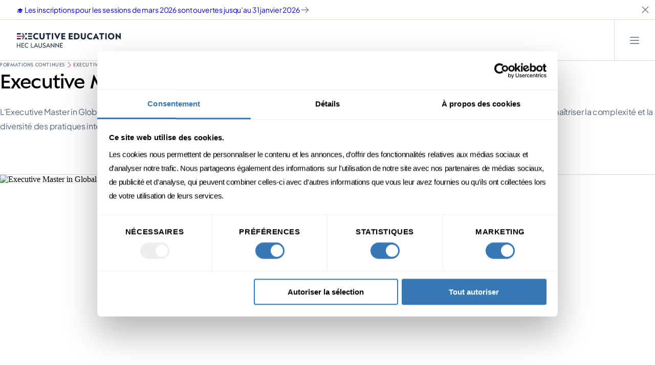

--- FILE ---
content_type: text/html; charset=UTF-8
request_url: https://execed.unil.ch/formation-continue/executive-master-global-sport-governance
body_size: 11331
content:
<!DOCTYPE html>
<html lang="fr">
<head>
  <meta charset="UTF-8">
  <meta name="viewport" content="width=device-width, initial-scale=1">
  <title>Formation continue en Executive Master in Global Sport Governance (MAS) | HEC Lausanne</title>
  <link rel="canonical" href="https://execed.unil.ch/formation-continue/executive-master-global-sport-governance">
  <link rel="icon" href="/assets/favicon.svg" type="image/svg+xml">
  <script>
    const saved = localStorage.getItem("execedColorScheme");
    if (saved) {
      document.documentElement.dataset.theme = saved;
    }
  </script>

    <link href="https://execed.unil.ch/assets/css/app.4e80ZSrz.css" rel="stylesheet">  <link href="https://execed.unil.ch/assets/css/app.6m-WRCyb.css" media="print" rel="stylesheet">  <script defer src="https://execed.unil.ch/assets/js/app.C4ir4T0R.js" type="module"></script>    
<meta name="description" content="Suivez à Lausanne notre formation continue en Executive Master in Global Sport Governance (MAS) pour développer de nouvelles compétences et booster votre carrière">
<meta name="color-scheme" content="light dark">
<meta property="og:site_name" content="Executive Education HEC Lausanne">
<meta property="og:language" content="fr">
<meta property="og:url" content="https://execed.unil.ch/formation-continue/executive-master-global-sport-governance"/>
  <meta property="og:image" content="https://execed.unil.ch/media/pages/formation-continue/executive-master-global-sport-governance/2a26bf695f-1643293420/formation-continue-mas-mesgo.jpg"/>
<meta name="twitter:card" content="summary_large_image">
<meta property="og:title" content="Formation continue en Executive Master in Global Sport Governance (MAS) | HEC Lausanne">
<meta property="og:description" content="Suivez à Lausanne notre formation continue en Executive Master in Global Sport Governance (MAS) pour développer de nouvelles compétences et booster votre carrière">
        <link rel="alternate" hreflang="en" href="https://execed.unil.ch/en/open-program/mas-global-sport-governance"/>
      <link rel="preconnect" href="https://forms.zohopublic.eu/">
  
  <script>(function (w, d, s, l, i) {
      w[l] = w[l] || [];
      w[l].push({
        'gtm.start':
          new Date().getTime(), event: 'gtm.js'
      });
      var f = d.getElementsByTagName(s)[0],
        j = d.createElement(s), dl = l != 'dataLayer' ? '&l=' + l : '';
      j.async = true;
      j.src =
        'https://www.googletagmanager.com/gtm.js?id=' + i + dl;
      f.parentNode.insertBefore(j, f);
    })(window, document, 'script', 'dataLayer', 'GTM-TQPPMPM');</script>
  <script type="application/ld+json">{
    "@context": "https://schema.org",
    "@graph": [
        {
            "@type": "EducationalOrganization",
            "@id": "https://execed.unil.ch/#org",
            "name": "Executive Education HEC Lausanne",
            "alternateName": "ExecEd",
            "url": "https://execed.unil.ch",
            "logo": "https://execed.unil.ch/assets/logo.png",
            "description": "Centre de formation continue de la Faculté des HEC de l'Université de Lausanne, proposant des programmes pour professionnel·le·s et organisations.",
            "foundingDate": "2014",
            "sameAs": [
                "https://www.linkedin.com/company/executive-education-hec-lausanne",
                "https://www.facebook.com/HECLausanneofficial",
                "https://www.youtube.com/c/executiveeducationheclausanne",
                "https://maps.app.goo.gl/oPSby25KaGTnarKU7"
            ],
            "contactPoint": {
                "@type": "ContactPoint",
                "telephone": "+41 21 692 60 60",
                "contactType": "customer service",
                "areaServed": "CH"
            },
            "address": {
                "@type": "PostalAddress",
                "streetAddress": "UNIL, Quartier Chamberonne, Bâtiment Extranef",
                "postalCode": "1015",
                "addressLocality": "Lausanne",
                "addressRegion": "VD",
                "addressCountry": "CH"
            },
            "geo": {
                "@type": "GeoCoordinates",
                "latitude": 46.5218,
                "longitude": 6.5803
            },
            "hasMap": "https://maps.google.com/?q=Executive+Education+HEC+Lausanne",
            "parentOrganization": {
                "@id": "https://www.unil.ch/hec/#org"
            },
            "aggregateRating": {
                "@type": "AggregateRating",
                "ratingValue": 4.3,
                "ratingCount": 2845
            }
        },
        {
            "@type": "EducationalOrganization",
            "@id": "https://www.unil.ch/hec/#org",
            "name": "HEC Lausanne",
            "alternateName": "HEC",
            "url": "https://www.unil.ch/hec/",
            "description": "Faculté des Hautes Études Commerciales (HEC) de l'Université de Lausanne (UNIL), offrant des formations en management, finance, marketing, système d'information, économie et sciences sociales.",
            "foundingDate": "1911",
            "parentOrganization": {
                "@id": "https://www.unil.ch/#org"
            }
        },
        {
            "@type": "CollegeOrUniversity",
            "@id": "https://www.unil.ch/#org",
            "name": "Université de Lausanne",
            "alternateName": "UNIL",
            "url": "https://www.unil.ch",
            "description": "Université publique suisse fondée en 1537, offrant une large gamme de formations et de recherches dans divers domaines.",
            "foundingDate": "1537"
        },
        {
            "@type": "WebSite",
            "@id": "https://execed.unil.ch/#website",
            "url": "https://execed.unil.ch/",
            "name": "Executive Education HEC Lausanne",
            "publisher": {
                "@id": "https://execed.unil.ch/#org"
            }
        },
        {
            "@type": "BreadcrumbList",
            "@id": "https://execed.unil.ch/formation-continue/executive-master-global-sport-governance#breadcrumb",
            "itemListElement": [
                {
                    "@type": "ListItem",
                    "position": 0,
                    "name": "Formation continue universitaire",
                    "item": "https://execed.unil.ch"
                },
                {
                    "@type": "ListItem",
                    "position": 1,
                    "name": "Formations continues",
                    "item": "https://execed.unil.ch/formation-continue"
                },
                {
                    "@type": "ListItem",
                    "position": 2,
                    "name": "Executive Master in Global Sport Governance",
                    "item": "https://execed.unil.ch/formation-continue/executive-master-global-sport-governance"
                }
            ]
        },
        {
            "@type": "WebPage",
            "@id": "https://execed.unil.ch/formation-continue/executive-master-global-sport-governance#webpage",
            "url": "https://execed.unil.ch/formation-continue/executive-master-global-sport-governance",
            "name": "Executive Master in Global Sport Governance",
            "description": "",
            "breadcrumb": {
                "@id": "https://execed.unil.ch/formation-continue/executive-master-global-sport-governance#breadcrumb"
            },
            "publisher": {
                "@id": "https://execed.unil.ch/#org"
            }
        },
        {
            "@type": "Course",
            "@id": "https://execed.unil.ch/formation-continue/executive-master-global-sport-governance#course",
            "url": "https://execed.unil.ch/formation-continue/executive-master-global-sport-governance",
            "name": "Executive Master in Global Sport Governance",
            "description": "L'Executive Master in Global Sport Governance (MESGO) est un programme unique conçu pour les professionnel·le·s du secteur sportif qui souhaitent maîtriser la complexité et la diversité des pratiques internationales liées au sport professionnel au niveau international.",
            "provider": {
                "@id": "https://execed.unil.ch/#org"
            },
            "aggregateRating": {
                "@type": "AggregateRating",
                "ratingValue": 0,
                "ratingCount": 0
            },
            "offers": [
                {
                    "@type": "Offer",
                    "@id": "https://execed.unil.ch/formation-continue/executive-master-global-sport-governance#offer-standard",
                    "price": 19800,
                    "priceCurrency": "CHF",
                    "availability": "https://schema.org/InStock",
                    "seller": {
                        "@id": "https://execed.unil.ch/#org"
                    },
                    "category": "Education"
                }
            ]
        }
    ]
}</script></head>
<body class="formation ">
  <noscript>
    <iframe src="https://www.googletagmanager.com/ns.html?id=GTM-TQPPMPM"
            height="0" width="0" style="display:none;visibility:hidden"></iframe>
  </noscript>
  <div id="annonce">
          <a href="https://execed.unil.ch/formation-continue" class="tc txt-s" target="_blank">
        🎓 Les inscriptions pour les sessions de mars 2026 sont ouvertes jusqu’au 31 janvier 2026        <svg class="icon "><use xlink:href="/assets/sprite.svg#arrow-right"></use></svg>      </a>
    
    <button id="closeAnnonce" aria-label="Fermer l'annonce" class="icon-btn-plain icon-btn-s">
      <svg class="icon "><use xlink:href="/assets/sprite.svg#close"></use></svg>    </button>
  </div>

<header>
  <a href="https://execed.unil.ch" aria-label="Executive Education HEC Lausanne" class="logo-link">
    <svg xmlns="http://www.w3.org/2000/svg" viewBox="0 0 116 17" class="txt-color-primary">
  <defs>
    <radialGradient id="gradient" cx="-810.93" cy="495.53" fx="-810.93" fy="495.53" r="1"
                    gradientTransform="translate(8112.22 4925.37) scale(10 -9.93)" gradientUnits="userSpaceOnUse">
      <stop offset="0" stop-color="#e73a52"/>
      <stop offset="0" stop-color="#e53a53"/>
      <stop offset=".2" stop-color="#af4d70"/>
      <stop offset=".38" stop-color="#835d89"/>
      <stop offset=".56" stop-color="#60699c"/>
      <stop offset=".72" stop-color="#4871a9"/>
      <stop offset=".88" stop-color="#3977b2"/>
      <stop offset="1" stop-color="#3479b5"/>
    </radialGradient>
  </defs>
  <path class="logo-gradient"
        d="M8.88,3.15l-1.19-2.14h-1.87l1.55,2.65H.49v1.41h6.76l-1.59,2.61h1.87l1.98-3.4-.64-1.13Z"/>
  <path fill="currentColor"
        d="M18.55,4.41c0-2.04,1.52-3.55,3.55-3.55.9,0,1.63.26,2.02.45v1.46h-.03c-.3-.16-.91-.49-1.93-.49-1.2,0-1.97.8-1.97,2.04,0,1.35.79,2.06,2.06,2.06.83,0,1.51-.3,1.85-.45h.03v1.41c-.42.22-1.22.47-2.08.47-2.02,0-3.53-1.39-3.53-3.4h.03ZM25.52,4.94V1.02h1.63v3.8c0,1.02.44,1.59,1.23,1.59s1.23-.56,1.23-1.59V1.02h1.63v3.91c0,1.85-1.02,2.89-2.86,2.89s-2.86-1.04-2.86-2.89ZM37.91,1.01v1.41h-1.97v5.27h-1.63V2.41h-1.98v-1.41h5.58ZM39.11,7.68V1.01h1.63v6.67h-1.63ZM45.03,7.73l-3.23-6.7v-.03h1.84c.57,1.26,1.11,2.54,1.6,3.8h.03c.48-1.23,1.01-2.55,1.57-3.8h1.83v.03l-3.23,6.7h-.41ZM54.05,2.41h-2.73v1.23h2.51v1.41h-2.51v1.21h2.73v1.41h-4.35V1h4.35v1.41h0ZM62.27,2.41h-2.73v1.23h2.51v1.41h-2.51v1.21h2.73v1.41h-4.35V1h4.35v1.41h0ZM66.2,1.01c2.45,0,3.72,1.43,3.72,3.32s-1.3,3.35-3.72,3.35h-2.47V1.01h2.47ZM66.17,6.28c1.31,0,2.12-.6,2.12-1.9s-.83-1.94-2.1-1.94h-.83v3.86h.82ZM71.17,4.94V1.02h1.63v3.8c0,1.02.44,1.59,1.23,1.59s1.23-.56,1.23-1.59V1.02h1.63v3.91c0,1.85-1.02,2.89-2.86,2.89s-2.86-1.04-2.86-2.89ZM78.13,4.41c0-2.04,1.52-3.55,3.55-3.55.9,0,1.63.26,2.02.45v1.46h-.03c-.3-.16-.91-.49-1.93-.49-1.19,0-1.97.8-1.97,2.04,0,1.35.79,2.06,2.06,2.06.83,0,1.51-.3,1.85-.45h.03v1.41c-.42.22-1.22.47-2.08.47-2.02,0-3.53-1.39-3.53-3.4h.03ZM88.18.96l3.27,6.7v.03h-1.8l-.57-1.23h-2.12l-.56,1.23h-1.81v-.03l3.29-6.7h.3-.01ZM88.01,3.52s-.01.04-.03.07c-.19.51-.42,1.12-.64,1.6h1.31c-.22-.51-.45-1.14-.64-1.66h-.01ZM97.07,1.01v1.41h-1.97v5.27h-1.63V2.41h-1.98v-1.41h5.58ZM98.27,7.68V1.01h1.63v6.67h-1.63ZM101.26,4.31c0-1.97,1.52-3.44,3.55-3.44s3.59,1.48,3.59,3.45-1.51,3.51-3.53,3.51-3.59-1.5-3.59-3.51h-.01ZM106.74,4.29c0-1.22-.75-2-1.92-2s-1.9.8-1.9,2.04.74,2.06,1.88,2.06,1.96-.83,1.96-2.09h-.01ZM113.89,1.01h1.6v6.79h-.26l-3.88-3.57v3.45h-1.6V.88h.26l3.88,3.56V1.01ZM.49,1.01v1.41h4.34v-1.41H.49ZM2.12,6.28H.49v1.41h4.34v-1.41h-2.71ZM16.23,5.07h.98v-1.41h-4.15v1.41h3.18ZM14.69,6.28h-1.63v1.41h4.35v-1.41h-2.73ZM13.06,1.01v1.41h4.35v-1.41h-4.35ZM9.3,1.01h2.79l-1.44,2.42-1.35-2.42ZM10.66,5.11l-1.5,2.57h3l-1.51-2.57ZM3.72,11.71h.66v4.78h-.66v-2.1H1.15v2.1H.49v-4.78h.66v2.11h2.57v-2.11ZM6.24,15.92h2.21v.58h-2.88v-4.78h2.86v.58h-2.2v1.54h2.05v.58h-2.05v1.51h.01ZM9.22,14.13c0-1.42,1.03-2.51,2.45-2.51.74,0,1.23.24,1.51.41v.66c-.24-.18-.73-.47-1.5-.47-1.05,0-1.79.79-1.79,1.88s.77,1.92,1.81,1.92c.69,0,1.23-.29,1.48-.5h.01v.63c-.28.21-.83.46-1.55.46-1.4,0-2.45-1.05-2.45-2.47h.01ZM16.74,15.92h2.22v.58h-2.88v-4.78h.66v4.2ZM21.75,11.68l2.21,4.82h-.75s-.52-1.18-.52-1.18h-2.04l-.52,1.2h-.77l2.24-4.83h.15ZM21.67,12.84c-.25.62-.56,1.31-.83,1.93h1.65l-.81-1.93h-.01ZM24.42,14.43v-2.72h.66v2.67c0,1.12.44,1.63,1.28,1.63s1.28-.51,1.28-1.63v-2.67h.66v2.72c0,1.44-.66,2.17-1.95,2.17s-1.95-.72-1.95-2.17ZM29.18,16.08v-.67h.03c.36.33.83.62,1.5.62.6,0,1.02-.25,1.02-.7,0-1.06-2.47-.88-2.47-2.4,0-.79.66-1.3,1.55-1.3.58,0,1.03.2,1.28.35v.66c-.2-.16-.66-.43-1.24-.43-.54,0-.94.25-.94.67,0,1.01,2.49.85,2.49,2.43,0,.83-.66,1.3-1.63,1.3-.74,0-1.28-.29-1.59-.54h.01ZM35.16,11.68l2.21,4.82h-.75s-.52-1.18-.52-1.18h-2.04l-.52,1.2h-.77l2.24-4.83h.15ZM35.06,12.84c-.25.62-.56,1.31-.83,1.93h1.65l-.81-1.93h-.01ZM41.3,11.71h.66v4.87h-.11l-3.16-3.48v3.4h-.66v-4.89h.11l3.16,3.47v-3.36h0ZM46.43,11.71h.66v4.87h-.11l-3.16-3.48v3.4h-.66v-4.89h.11l3.16,3.47v-3.36h0ZM48.97,15.92h2.21v.58h-2.88v-4.78h2.86v.58h-2.2v1.54h2.05v.58h-2.05v1.51h.01Z"/>
</svg>  </a>
  <nav>
  <div id="submenu">
    <span class="label-s">
      Formations          </span>
    <svg class="icon "><use xlink:href="/assets/sprite.svg#caret-down"></use></svg>    <div class="submenu-wrapper">
      <div class="submenu-grid">
        <a href="https://execed.unil.ch/formation-continue">
          <div class="display-nano mb1">Formations continues</div>
          <p class="mb3 txt-color-secondary txt-s">
            Formations continues conçues pour les professionnel·le·s et adaptées à votre emploi du temps.
          </p>
          <div class="btn-s">
            Formations continues            <svg class="icon "><use xlink:href="/assets/sprite.svg#arrow-right"></use></svg>          </div>
        </a>
        <a href="https://execed.unil.ch/formation-sur-mesure">
          <div class="display-nano mb1">Formations sur-mesure</div>
          <p class="mb3 txt-color-secondary txt-s">
            Renforcez votre organisation grâce à une formation sur mesure pour développer les compétences de vos employé·e·s !
          </p>
          <div class="btn-s">
            Formations sur-mesure            <svg class="icon "><use xlink:href="/assets/sprite.svg#arrow-right"></use></svg>          </div>
        </a>
        <img src="https://res.cloudinary.com/execed/image/fetch/q_auto,f_avif,w_257,h_400,c_fill/https://execed.unil.ch/assets/img/submenu.png" alt="" width="257" height="400" loading="lazy">
      </div>
    </div>
  </div>
  <a href="https://execed.unil.ch/a-propos" class="label-s center">À propos</a>
      <a href="https://execed.unil.ch/blog" class="label-s center">Blog</a>
        <a href="#contact" class="label-s center">
      Nous contacter    </a>
  </nav>


      <a href="https://execed.unil.ch/en/open-program/mas-global-sport-governance" hreflang="en"
       aria-label="changer la langue du site">
      <svg class="icon "><use xlink:href="/assets/sprite.svg#translate"></use></svg>    </a>
  
    <button class="toggleMenu icon-btn-plain" aria-label="Ouvrir le menu">
    <svg class="icon "><use xlink:href="/assets/sprite.svg#menu"></use></svg>  </button>
</header>

<aside>
  <div>
    <button id="searchBtn" aria-label="ouvrir la recherche" class="toggleSearch icon-btn-plain icon-btn-s toggleSearch">
      <svg class="icon icon-l"><use xlink:href="/assets/sprite.svg#search"></use></svg>    </button>
  </div>
  <div class="aside-text">
    <svg width="16" height="16" viewBox="0 0 16 16" xmlns="http://www.w3.org/2000/svg">
  <g clip-path="url(#clip0_13983_45777)">
    <path d="M16 0V16H0L0 0L16 0Z" fill="#E73952"/>
    <path d="M13 6.5V9.5H9.5V13H6.5V9.5H3V6.5L6.5 6.5V3H9.5V6.5H13Z" fill="white"/>
  </g>
  <defs>
    <clipPath id="clip0_13983_45777">
      <rect width="16" height="16" fill="white" transform="matrix(0 1 -1 0 16 0)"/>
    </clipPath>
  </defs>
</svg>    <div class="label-t">a Swiss education leader</div>
  </div>
  <div class="hstack center">
    <button data-theme-switch="dark" class="icon-btn-plain icon-btn-s" aria-label="passer au thème sombre">
      <svg class="icon "><use xlink:href="/assets/sprite.svg#moon"></use></svg>    </button>
    <button data-theme-switch="light" class="icon-btn-plain icon-btn-s" aria-label="passer au thème clair">
      <svg class="icon "><use xlink:href="/assets/sprite.svg#sun"></use></svg>    </button>
  </div>
</aside>
<main><div class="formation-layout">
  <div class="formation-content">
    <nav class="breadcrumb px4 txt-color-secondary stack" aria-label="breadcrumb">
      <a href="https://execed.unil.ch" class="stack center">
      Formation continue universitaire    </a>
      <a href="https://execed.unil.ch/formation-continue" class="stack center">
      Formations continues    </a>
      <a href="https://execed.unil.ch/formation-continue/executive-master-global-sport-governance" class="stack center">
      Executive Master in Global Sport Governance    </a>
  </nav>



    <header class="container-m block">
            <h1 class="display-xs mb3">Executive Master in Global Sport Governance</h1>
      <div class="txt-color-secondary">
        <p>L'Executive Master in Global Sport Governance (MESGO) est un programme unique conçu pour les professionnel·le·s du secteur sportif qui souhaitent maîtriser la complexité et la diversité des pratiques internationales liées au sport professionnel au niveau international.</p>      </div>
    </header>
          <hr>
    

      <section class="container-m block">
    <div class="formation-media">
              <img src="https://res.cloudinary.com/execed/image/fetch/q_auto,f_avif,w_1100,c_fill/https://execed.unil.ch/media/pages/formation-continue/executive-master-global-sport-governance/2a26bf695f-1643293420/formation-continue-mas-mesgo.jpg" alt="Executive Master in Global Sport Governance" width="760"
             height="390">
          </div>
  </section>


    <section class="formation-gsm-infos">
      <div class="container-m py5">
  <div class="label-t mb2">informations sur la formation</div>

      <div class="formation-spec stack center mb3">
      <svg width="32" height="32" viewBox="0 0 32 32" fill="none" xmlns="http://www.w3.org/2000/svg" style="border-radius:50%">
  <g clip-path="url(#clip0_2543_6438)">
    <g opacity="0.16" filter="url(#filter0_f_2543_6438)">
      <ellipse cx="23.0198" cy="5.71755" rx="13.1726" ry="13.1726" fill="#E73952"/>
    </g>
    <g opacity="0.16" filter="url(#filter1_f_2543_6438)">
      <ellipse cx="13.1726" cy="5.75661" rx="13.1726" ry="13.1726" fill="#4C7BAB"/>
    </g>
    <circle cx="15.9987" cy="15.9992" r="11.1441" fill="#1E2B3E" stroke="url(#paint0_linear_2543_6438)" stroke-width="0.3"/>
    <path d="M21.625 16C21.6254 15.5693 21.5198 15.1452 21.3176 14.765C21.1154 14.3848 20.8227 14.0601 20.4654 13.8197C20.1082 13.5793 19.6972 13.4305 19.2688 13.3864C18.8404 13.3423 18.4078 13.4042 18.009 13.5668C17.6102 13.7294 17.2575 13.9876 16.9821 14.3187C16.7067 14.6497 16.5169 15.0435 16.4296 15.4652C16.3422 15.8869 16.36 16.3236 16.4812 16.7368C16.6025 17.15 16.8236 17.5271 17.125 17.8347V20.5C17.125 20.564 17.1413 20.6269 17.1724 20.6827C17.2035 20.7386 17.2484 20.7856 17.3028 20.8192C17.3572 20.8529 17.4193 20.872 17.4832 20.8749C17.5471 20.8778 17.6106 20.8642 17.6678 20.8356L19 20.1691L20.3322 20.8356C20.3894 20.8642 20.4529 20.8778 20.5168 20.8749C20.5807 20.872 20.6428 20.8529 20.6972 20.8192C20.7516 20.7856 20.7965 20.7386 20.8276 20.6827C20.8587 20.6269 20.875 20.564 20.875 20.5V17.8347C21.356 17.3452 21.6253 16.6863 21.625 16ZM19 14.125C19.3708 14.125 19.7334 14.235 20.0417 14.441C20.35 14.647 20.5904 14.9399 20.7323 15.2825C20.8742 15.6251 20.9113 16.0021 20.839 16.3658C20.7666 16.7295 20.588 17.0636 20.3258 17.3258C20.0636 17.588 19.7295 17.7666 19.3658 17.839C19.0021 17.9113 18.6251 17.8742 18.2825 17.7323C17.9399 17.5904 17.647 17.35 17.441 17.0417C17.235 16.7334 17.125 16.3708 17.125 16C17.125 15.5027 17.3225 15.0258 17.6742 14.6742C18.0258 14.3225 18.5027 14.125 19 14.125ZM19.1678 19.4144C19.1157 19.3883 19.0583 19.3747 19 19.3747C18.9417 19.3747 18.8843 19.3883 18.8322 19.4144L17.875 19.8934V18.3714C18.2265 18.5384 18.6108 18.625 19 18.625C19.3892 18.625 19.7735 18.5384 20.125 18.3714V19.8934L19.1678 19.4144ZM16.375 19C16.375 19.0995 16.3355 19.1948 16.2652 19.2652C16.1948 19.3355 16.0995 19.375 16 19.375H11.875C11.6761 19.375 11.4853 19.296 11.3447 19.1553C11.204 19.0147 11.125 18.8239 11.125 18.625V12.625C11.125 12.4261 11.204 12.2353 11.3447 12.0947C11.4853 11.954 11.6761 11.875 11.875 11.875H20.125C20.3239 11.875 20.5147 11.954 20.6553 12.0947C20.796 12.2353 20.875 12.4261 20.875 12.625C20.875 12.7245 20.8355 12.8198 20.7652 12.8902C20.6948 12.9605 20.5995 13 20.5 13C20.4005 13 20.3052 12.9605 20.2348 12.8902C20.1645 12.8198 20.125 12.7245 20.125 12.625H11.875V18.625H16C16.0995 18.625 16.1948 18.6645 16.2652 18.7348C16.3355 18.8052 16.375 18.9005 16.375 19ZM15.625 16.375C15.625 16.4745 15.5855 16.5698 15.5152 16.6402C15.4448 16.7105 15.3495 16.75 15.25 16.75H13.375C13.2755 16.75 13.1802 16.7105 13.1098 16.6402C13.0395 16.5698 13 16.4745 13 16.375C13 16.2755 13.0395 16.1802 13.1098 16.1098C13.1802 16.0395 13.2755 16 13.375 16H15.25C15.3495 16 15.4448 16.0395 15.5152 16.1098C15.5855 16.1802 15.625 16.2755 15.625 16.375ZM15.625 14.875C15.625 14.9745 15.5855 15.0698 15.5152 15.1402C15.4448 15.2105 15.3495 15.25 15.25 15.25H13.375C13.2755 15.25 13.1802 15.2105 13.1098 15.1402C13.0395 15.0698 13 14.9745 13 14.875C13 14.7755 13.0395 14.6802 13.1098 14.6098C13.1802 14.5395 13.2755 14.5 13.375 14.5H15.25C15.3495 14.5 15.4448 14.5395 15.5152 14.6098C15.5855 14.6802 15.625 14.7755 15.625 14.875Z" fill="white"/>
  </g>
  <rect x="0.329316" y="0.329316" width="31.3414" height="31.3414" rx="15.6707" stroke="black" stroke-opacity="0.08" stroke-width="0.658632"/>
  <defs>
    <filter id="filter0_f_2543_6438" x="-0.690936" y="-17.9932" width="47.4214" height="47.4219" filterUnits="userSpaceOnUse" color-interpolation-filters="sRGB">
      <feFlood flood-opacity="0" result="BackgroundImageFix"/>
      <feBlend mode="normal" in="SourceGraphic" in2="BackgroundImageFix" result="shape"/>
      <feGaussianBlur stdDeviation="5.26905" result="effect1_foregroundBlur_2543_6438"/>
    </filter>
    <filter id="filter1_f_2543_6438" x="-10.5381" y="-17.9541" width="47.4214" height="47.4219" filterUnits="userSpaceOnUse" color-interpolation-filters="sRGB">
      <feFlood flood-opacity="0" result="BackgroundImageFix"/>
      <feBlend mode="normal" in="SourceGraphic" in2="BackgroundImageFix" result="shape"/>
      <feGaussianBlur stdDeviation="5.26905" result="effect1_foregroundBlur_2543_6438"/>
    </filter>
    <linearGradient id="paint0_linear_2543_6438" x1="15.9987" y1="4.70508" x2="16.3214" y2="27.2933" gradientUnits="userSpaceOnUse">
      <stop stop-color="white" stop-opacity="0.48"/>
      <stop offset="1" stop-color="white" stop-opacity="0.08"/>
    </linearGradient>
    <clipPath id="clip0_2543_6438">
      <rect width="32" height="32" rx="16" fill="white"/>
    </clipPath>
  </defs>
</svg>
      <div class="txt-s">
        Executive master (MAS)      </div>
    </div>
  
  <div class="hstack">
    <div class="formation-spec stack spread center">
      <div class="hstack g1">
        <div class="label-t txt-color-secondary">durée</div>
        <div class="txt-m">45 jours répartis sur 24 mois</div>
      </div>
      <svg class="icon txt-color-secondary"><use xlink:href="/assets/sprite.svg#calendar"></use></svg>    </div>
    <div class="formation-spec spec-price stack spread center">
  <div class="hstack g1">
          <div class="label-t txt-color-secondary">prix</div>
      <div class="txt-s">19 800 CHF</div>
      </div>
  <svg class="icon txt-color-secondary"><use xlink:href="/assets/sprite.svg#seal-check"></use></svg></div>
    <div class="formation-spec stack spread center">
      <div class="hstack g1">
        <div class="label-t txt-color-secondary">langue</div>
        <div class="txt-m">Anglais</div>
      </div>
      <svg class="icon txt-color-secondary"><use xlink:href="/assets/sprite.svg#translate"></use></svg>    </div>

    <div class="formation-spec stack spread center">
      <div class="hstack g1">
        <div class="label-t txt-color-secondary">emplacement</div>
        <div class="txt-m">Présentiel</div>
      </div>
      <svg class="icon txt-color-secondary"><use xlink:href="/assets/sprite.svg#buildings"></use></svg>    </div>
  </div>
</div>
<hr>

<div class="hstack py5 g4 label-t txt-color-secondary container-m">
  <div class="stack center g2">
    <svg class="icon "><use xlink:href="/assets/sprite.svg#globe"></use></svg>    reconnu à l'international  </div>
  <div class="stack center g2">
    <svg class="icon "><use xlink:href="/assets/sprite.svg#check-circle"></use></svg>    formation orientée pratique  </div>
</div>    </section>
      </div>
  <aside class="formation-sidebar">
    <div class="formation-sidebar-inner">
      <div class="p5">
        <div class="label-t mb2">informations sur la formation</div>

<div class="formation-spec-list">
      <div class="formation-spec spec-category stack center">
      <svg width="32" height="32" viewBox="0 0 32 32" fill="none" xmlns="http://www.w3.org/2000/svg" style="border-radius:50%">
  <g clip-path="url(#clip0_2543_6438)">
    <g opacity="0.16" filter="url(#filter0_f_2543_6438)">
      <ellipse cx="23.0198" cy="5.71755" rx="13.1726" ry="13.1726" fill="#E73952"/>
    </g>
    <g opacity="0.16" filter="url(#filter1_f_2543_6438)">
      <ellipse cx="13.1726" cy="5.75661" rx="13.1726" ry="13.1726" fill="#4C7BAB"/>
    </g>
    <circle cx="15.9987" cy="15.9992" r="11.1441" fill="#1E2B3E" stroke="url(#paint0_linear_2543_6438)" stroke-width="0.3"/>
    <path d="M21.625 16C21.6254 15.5693 21.5198 15.1452 21.3176 14.765C21.1154 14.3848 20.8227 14.0601 20.4654 13.8197C20.1082 13.5793 19.6972 13.4305 19.2688 13.3864C18.8404 13.3423 18.4078 13.4042 18.009 13.5668C17.6102 13.7294 17.2575 13.9876 16.9821 14.3187C16.7067 14.6497 16.5169 15.0435 16.4296 15.4652C16.3422 15.8869 16.36 16.3236 16.4812 16.7368C16.6025 17.15 16.8236 17.5271 17.125 17.8347V20.5C17.125 20.564 17.1413 20.6269 17.1724 20.6827C17.2035 20.7386 17.2484 20.7856 17.3028 20.8192C17.3572 20.8529 17.4193 20.872 17.4832 20.8749C17.5471 20.8778 17.6106 20.8642 17.6678 20.8356L19 20.1691L20.3322 20.8356C20.3894 20.8642 20.4529 20.8778 20.5168 20.8749C20.5807 20.872 20.6428 20.8529 20.6972 20.8192C20.7516 20.7856 20.7965 20.7386 20.8276 20.6827C20.8587 20.6269 20.875 20.564 20.875 20.5V17.8347C21.356 17.3452 21.6253 16.6863 21.625 16ZM19 14.125C19.3708 14.125 19.7334 14.235 20.0417 14.441C20.35 14.647 20.5904 14.9399 20.7323 15.2825C20.8742 15.6251 20.9113 16.0021 20.839 16.3658C20.7666 16.7295 20.588 17.0636 20.3258 17.3258C20.0636 17.588 19.7295 17.7666 19.3658 17.839C19.0021 17.9113 18.6251 17.8742 18.2825 17.7323C17.9399 17.5904 17.647 17.35 17.441 17.0417C17.235 16.7334 17.125 16.3708 17.125 16C17.125 15.5027 17.3225 15.0258 17.6742 14.6742C18.0258 14.3225 18.5027 14.125 19 14.125ZM19.1678 19.4144C19.1157 19.3883 19.0583 19.3747 19 19.3747C18.9417 19.3747 18.8843 19.3883 18.8322 19.4144L17.875 19.8934V18.3714C18.2265 18.5384 18.6108 18.625 19 18.625C19.3892 18.625 19.7735 18.5384 20.125 18.3714V19.8934L19.1678 19.4144ZM16.375 19C16.375 19.0995 16.3355 19.1948 16.2652 19.2652C16.1948 19.3355 16.0995 19.375 16 19.375H11.875C11.6761 19.375 11.4853 19.296 11.3447 19.1553C11.204 19.0147 11.125 18.8239 11.125 18.625V12.625C11.125 12.4261 11.204 12.2353 11.3447 12.0947C11.4853 11.954 11.6761 11.875 11.875 11.875H20.125C20.3239 11.875 20.5147 11.954 20.6553 12.0947C20.796 12.2353 20.875 12.4261 20.875 12.625C20.875 12.7245 20.8355 12.8198 20.7652 12.8902C20.6948 12.9605 20.5995 13 20.5 13C20.4005 13 20.3052 12.9605 20.2348 12.8902C20.1645 12.8198 20.125 12.7245 20.125 12.625H11.875V18.625H16C16.0995 18.625 16.1948 18.6645 16.2652 18.7348C16.3355 18.8052 16.375 18.9005 16.375 19ZM15.625 16.375C15.625 16.4745 15.5855 16.5698 15.5152 16.6402C15.4448 16.7105 15.3495 16.75 15.25 16.75H13.375C13.2755 16.75 13.1802 16.7105 13.1098 16.6402C13.0395 16.5698 13 16.4745 13 16.375C13 16.2755 13.0395 16.1802 13.1098 16.1098C13.1802 16.0395 13.2755 16 13.375 16H15.25C15.3495 16 15.4448 16.0395 15.5152 16.1098C15.5855 16.1802 15.625 16.2755 15.625 16.375ZM15.625 14.875C15.625 14.9745 15.5855 15.0698 15.5152 15.1402C15.4448 15.2105 15.3495 15.25 15.25 15.25H13.375C13.2755 15.25 13.1802 15.2105 13.1098 15.1402C13.0395 15.0698 13 14.9745 13 14.875C13 14.7755 13.0395 14.6802 13.1098 14.6098C13.1802 14.5395 13.2755 14.5 13.375 14.5H15.25C15.3495 14.5 15.4448 14.5395 15.5152 14.6098C15.5855 14.6802 15.625 14.7755 15.625 14.875Z" fill="white"/>
  </g>
  <rect x="0.329316" y="0.329316" width="31.3414" height="31.3414" rx="15.6707" stroke="black" stroke-opacity="0.08" stroke-width="0.658632"/>
  <defs>
    <filter id="filter0_f_2543_6438" x="-0.690936" y="-17.9932" width="47.4214" height="47.4219" filterUnits="userSpaceOnUse" color-interpolation-filters="sRGB">
      <feFlood flood-opacity="0" result="BackgroundImageFix"/>
      <feBlend mode="normal" in="SourceGraphic" in2="BackgroundImageFix" result="shape"/>
      <feGaussianBlur stdDeviation="5.26905" result="effect1_foregroundBlur_2543_6438"/>
    </filter>
    <filter id="filter1_f_2543_6438" x="-10.5381" y="-17.9541" width="47.4214" height="47.4219" filterUnits="userSpaceOnUse" color-interpolation-filters="sRGB">
      <feFlood flood-opacity="0" result="BackgroundImageFix"/>
      <feBlend mode="normal" in="SourceGraphic" in2="BackgroundImageFix" result="shape"/>
      <feGaussianBlur stdDeviation="5.26905" result="effect1_foregroundBlur_2543_6438"/>
    </filter>
    <linearGradient id="paint0_linear_2543_6438" x1="15.9987" y1="4.70508" x2="16.3214" y2="27.2933" gradientUnits="userSpaceOnUse">
      <stop stop-color="white" stop-opacity="0.48"/>
      <stop offset="1" stop-color="white" stop-opacity="0.08"/>
    </linearGradient>
    <clipPath id="clip0_2543_6438">
      <rect width="32" height="32" rx="16" fill="white"/>
    </clipPath>
  </defs>
</svg>
      <div class="txt-s">
        Executive master (MAS)      </div>
    </div>
  

  <div class="formation-spec stack spread center">
    <div class="hstack g1">
      <div class="label-t txt-color-secondary">durée</div>
      <div class="txt-s">45 jours répartis sur 24 mois</div>
    </div>
    <svg class="icon txt-color-secondary"><use xlink:href="/assets/sprite.svg#calendar"></use></svg>  </div>
  <div class="formation-spec spec-price stack spread center">
  <div class="hstack g1">
          <div class="label-t txt-color-secondary">prix</div>
      <div class="txt-s">19 800 CHF</div>
      </div>
  <svg class="icon txt-color-secondary"><use xlink:href="/assets/sprite.svg#seal-check"></use></svg></div>
  <div class="formation-spec stack spread center">
    <div class="hstack g1">
      <div class="label-t txt-color-secondary">langue</div>
      <div class="txt-s">Anglais</div>
    </div>
    <svg class="icon txt-color-secondary"><use xlink:href="/assets/sprite.svg#translate"></use></svg>  </div>

  <div class="formation-spec stack spread center">
    <div class="hstack g1">
      <div class="label-t txt-color-secondary">emplacement</div>
      <div class="txt-s">Présentiel</div>
    </div>
    <svg class="icon txt-color-secondary"><use xlink:href="/assets/sprite.svg#buildings"></use></svg>  </div>
</div>

<div class="hstack g4 center label-t txt-color-secondary mt3 specs-labels">
  <div class="stack center g2">
    <svg class="icon "><use xlink:href="/assets/sprite.svg#globe"></use></svg>    reconnu à l'international  </div>
  <div class="stack center g2">
    <svg class="icon "><use xlink:href="/assets/sprite.svg#check-circle"></use></svg>    formation orientée pratique  </div>
</div>

      </div>
      <footer class="p5 hstack g4">
        <div class="formation-spec spec-price stack spread center">
  <div class="hstack g1">
          <div class="label-t txt-color-secondary">prix</div>
      <div class="txt-s">19 800 CHF</div>
      </div>
  <svg class="icon txt-color-secondary"><use xlink:href="/assets/sprite.svg#seal-check"></use></svg></div>
        <div>
          <div class="hstack g4">

      <a href="https://www.mesgo.org/" class="btn-cta">
      voir la formation      <svg class="icon "><use xlink:href="/assets/sprite.svg#arrow-right"></use></svg>    </a>
    
      
          <a href="https://execed.unil.ch/media/pages/formation-continue/executive-master-global-sport-governance/6587c622fd-1643293260/mesgo-vii_brochure-2022-2024.pdf" class="btn-cta">
        télécharger le flyer        <svg class="icon "><use xlink:href="/assets/sprite.svg#download-simple"></use></svg>      </a>
      </div>
        </div>
      </footer>
    </div>
  </aside>
</div>



</main>
<footer>
  <div>
    <a href="https://execed.unil.ch" class="footer-logo mb5" aria-label="Page d'accueil Executive Education HEC Lausanne">
      <svg xmlns="http://www.w3.org/2000/svg" viewBox="0 0 116 17" class="txt-color-primary">
  <defs>
    <radialGradient id="gradient" cx="-810.93" cy="495.53" fx="-810.93" fy="495.53" r="1"
                    gradientTransform="translate(8112.22 4925.37) scale(10 -9.93)" gradientUnits="userSpaceOnUse">
      <stop offset="0" stop-color="#e73a52"/>
      <stop offset="0" stop-color="#e53a53"/>
      <stop offset=".2" stop-color="#af4d70"/>
      <stop offset=".38" stop-color="#835d89"/>
      <stop offset=".56" stop-color="#60699c"/>
      <stop offset=".72" stop-color="#4871a9"/>
      <stop offset=".88" stop-color="#3977b2"/>
      <stop offset="1" stop-color="#3479b5"/>
    </radialGradient>
  </defs>
  <path class="logo-gradient"
        d="M8.88,3.15l-1.19-2.14h-1.87l1.55,2.65H.49v1.41h6.76l-1.59,2.61h1.87l1.98-3.4-.64-1.13Z"/>
  <path fill="currentColor"
        d="M18.55,4.41c0-2.04,1.52-3.55,3.55-3.55.9,0,1.63.26,2.02.45v1.46h-.03c-.3-.16-.91-.49-1.93-.49-1.2,0-1.97.8-1.97,2.04,0,1.35.79,2.06,2.06,2.06.83,0,1.51-.3,1.85-.45h.03v1.41c-.42.22-1.22.47-2.08.47-2.02,0-3.53-1.39-3.53-3.4h.03ZM25.52,4.94V1.02h1.63v3.8c0,1.02.44,1.59,1.23,1.59s1.23-.56,1.23-1.59V1.02h1.63v3.91c0,1.85-1.02,2.89-2.86,2.89s-2.86-1.04-2.86-2.89ZM37.91,1.01v1.41h-1.97v5.27h-1.63V2.41h-1.98v-1.41h5.58ZM39.11,7.68V1.01h1.63v6.67h-1.63ZM45.03,7.73l-3.23-6.7v-.03h1.84c.57,1.26,1.11,2.54,1.6,3.8h.03c.48-1.23,1.01-2.55,1.57-3.8h1.83v.03l-3.23,6.7h-.41ZM54.05,2.41h-2.73v1.23h2.51v1.41h-2.51v1.21h2.73v1.41h-4.35V1h4.35v1.41h0ZM62.27,2.41h-2.73v1.23h2.51v1.41h-2.51v1.21h2.73v1.41h-4.35V1h4.35v1.41h0ZM66.2,1.01c2.45,0,3.72,1.43,3.72,3.32s-1.3,3.35-3.72,3.35h-2.47V1.01h2.47ZM66.17,6.28c1.31,0,2.12-.6,2.12-1.9s-.83-1.94-2.1-1.94h-.83v3.86h.82ZM71.17,4.94V1.02h1.63v3.8c0,1.02.44,1.59,1.23,1.59s1.23-.56,1.23-1.59V1.02h1.63v3.91c0,1.85-1.02,2.89-2.86,2.89s-2.86-1.04-2.86-2.89ZM78.13,4.41c0-2.04,1.52-3.55,3.55-3.55.9,0,1.63.26,2.02.45v1.46h-.03c-.3-.16-.91-.49-1.93-.49-1.19,0-1.97.8-1.97,2.04,0,1.35.79,2.06,2.06,2.06.83,0,1.51-.3,1.85-.45h.03v1.41c-.42.22-1.22.47-2.08.47-2.02,0-3.53-1.39-3.53-3.4h.03ZM88.18.96l3.27,6.7v.03h-1.8l-.57-1.23h-2.12l-.56,1.23h-1.81v-.03l3.29-6.7h.3-.01ZM88.01,3.52s-.01.04-.03.07c-.19.51-.42,1.12-.64,1.6h1.31c-.22-.51-.45-1.14-.64-1.66h-.01ZM97.07,1.01v1.41h-1.97v5.27h-1.63V2.41h-1.98v-1.41h5.58ZM98.27,7.68V1.01h1.63v6.67h-1.63ZM101.26,4.31c0-1.97,1.52-3.44,3.55-3.44s3.59,1.48,3.59,3.45-1.51,3.51-3.53,3.51-3.59-1.5-3.59-3.51h-.01ZM106.74,4.29c0-1.22-.75-2-1.92-2s-1.9.8-1.9,2.04.74,2.06,1.88,2.06,1.96-.83,1.96-2.09h-.01ZM113.89,1.01h1.6v6.79h-.26l-3.88-3.57v3.45h-1.6V.88h.26l3.88,3.56V1.01ZM.49,1.01v1.41h4.34v-1.41H.49ZM2.12,6.28H.49v1.41h4.34v-1.41h-2.71ZM16.23,5.07h.98v-1.41h-4.15v1.41h3.18ZM14.69,6.28h-1.63v1.41h4.35v-1.41h-2.73ZM13.06,1.01v1.41h4.35v-1.41h-4.35ZM9.3,1.01h2.79l-1.44,2.42-1.35-2.42ZM10.66,5.11l-1.5,2.57h3l-1.51-2.57ZM3.72,11.71h.66v4.78h-.66v-2.1H1.15v2.1H.49v-4.78h.66v2.11h2.57v-2.11ZM6.24,15.92h2.21v.58h-2.88v-4.78h2.86v.58h-2.2v1.54h2.05v.58h-2.05v1.51h.01ZM9.22,14.13c0-1.42,1.03-2.51,2.45-2.51.74,0,1.23.24,1.51.41v.66c-.24-.18-.73-.47-1.5-.47-1.05,0-1.79.79-1.79,1.88s.77,1.92,1.81,1.92c.69,0,1.23-.29,1.48-.5h.01v.63c-.28.21-.83.46-1.55.46-1.4,0-2.45-1.05-2.45-2.47h.01ZM16.74,15.92h2.22v.58h-2.88v-4.78h.66v4.2ZM21.75,11.68l2.21,4.82h-.75s-.52-1.18-.52-1.18h-2.04l-.52,1.2h-.77l2.24-4.83h.15ZM21.67,12.84c-.25.62-.56,1.31-.83,1.93h1.65l-.81-1.93h-.01ZM24.42,14.43v-2.72h.66v2.67c0,1.12.44,1.63,1.28,1.63s1.28-.51,1.28-1.63v-2.67h.66v2.72c0,1.44-.66,2.17-1.95,2.17s-1.95-.72-1.95-2.17ZM29.18,16.08v-.67h.03c.36.33.83.62,1.5.62.6,0,1.02-.25,1.02-.7,0-1.06-2.47-.88-2.47-2.4,0-.79.66-1.3,1.55-1.3.58,0,1.03.2,1.28.35v.66c-.2-.16-.66-.43-1.24-.43-.54,0-.94.25-.94.67,0,1.01,2.49.85,2.49,2.43,0,.83-.66,1.3-1.63,1.3-.74,0-1.28-.29-1.59-.54h.01ZM35.16,11.68l2.21,4.82h-.75s-.52-1.18-.52-1.18h-2.04l-.52,1.2h-.77l2.24-4.83h.15ZM35.06,12.84c-.25.62-.56,1.31-.83,1.93h1.65l-.81-1.93h-.01ZM41.3,11.71h.66v4.87h-.11l-3.16-3.48v3.4h-.66v-4.89h.11l3.16,3.47v-3.36h0ZM46.43,11.71h.66v4.87h-.11l-3.16-3.48v3.4h-.66v-4.89h.11l3.16,3.47v-3.36h0ZM48.97,15.92h2.21v.58h-2.88v-4.78h2.86v.58h-2.2v1.54h2.05v.58h-2.05v1.51h.01Z"/>
</svg>    </a>
    <nav class="socials stack g7 mb5">
      <a href="https://www.linkedin.com/company/executive-education-hec-lausanne" rel="noopener" aria-label="linkedin Executive HEC Lausanne">
        <svg class="icon "><use xlink:href="/assets/sprite.svg#linkedin"></use></svg>      </a>
      <a href="https://www.facebook.com/HECLausanneofficial" rel="noopener" aria-label="facebook Executive HEC Lausanne">
        <svg class="icon "><use xlink:href="/assets/sprite.svg#facebook"></use></svg>      </a>
      <a href="https://www.youtube.com/c/executiveeducationheclausanne" rel="noopener" aria-label="youtube Executive HEC Lausanne">
        <svg class="icon "><use xlink:href="/assets/sprite.svg#youtube"></use></svg>      </a>
    </nav>
    <address class="mb5">
      Executive Education HEC Lausanne<br>
      UNIL, Bâtiment Extranef<br>
      1015 Lausanne, Suisse    </address>
    <a href="tel:+41 21 692 60 60" class="phone">+41 21 692 60 60</a>
  </div>

  <nav class="hstack g7">
    <a href="https://execed.unil.ch/formation-continue" class="txt-m">Formations continues</a>
    <a href="https://execed.unil.ch/formation-sur-mesure" class="txt-m">Formations sur-mesure</a>
    <a href="https://execed.unil.ch/a-propos" class="txt-m">À propos</a>
          <a href="https://execed.unil.ch/blog" class="txt-m">Blog</a>
        <a href="#contact" class="text-m">
      Nous contacter    </a>
    <a href="https://execed.unil.ch/informations-legales" class="txt-m">Informations légales</a>
  </nav>
  <div class="footer-newsletter">
    <div class="newsletter-title hstack g0 mb3">
      <span class="display-serif-tiny">Inscrivez-vous à notre</span>
      <span class="display-xs">Newsletter</span>
    </div>
    <div class="stack g5 mb5">
      <div class="hstack">
        <span class="display-nano">Rejoignez un réseau de</span>
        <span
          class="display-serif-nano">18k+ professionnel·le·s</span>
      </div>
      <div class="people">
  <img src="https://res.cloudinary.com/execed/image/fetch/q_auto,f_avif,w_56,h_56,c_fill/https://execed.unil.ch/assets/img/people/04.jpeg" alt="people" class="avatar">
  <img src="https://res.cloudinary.com/execed/image/fetch/q_auto,f_avif,w_56,h_56,c_fill/https://execed.unil.ch/assets/img/people/05.jpeg" alt="people" class="avatar">
  <img src="https://res.cloudinary.com/execed/image/fetch/q_auto,f_avif,w_56,h_56,c_fill/https://execed.unil.ch/assets/img/people/06.jpeg" alt="people" class="avatar">
</div>    </div>

    <a href="https://execed.unil.ch/newsletter" class="btn-cta">
      inscrivez-vous à la newsletter      <svg class="icon "><use xlink:href="/assets/sprite.svg#arrow-right"></use></svg>    </a>
  </div>
</footer>

<div class="search-modal">
  <header>
    <div class="label-t">
      <div class="search-header-label">recherche</div>
    </div>
    <button class="toggleSearch label-s" aria-label="fermer la recherche">
      <span>Fermer la recherche</span>
      <svg class="icon icon-l"><use xlink:href="/assets/sprite.svg#close"></use></svg>    </button>
  </header>

  <div class="search-form">
    <svg class="icon icon-l"><use xlink:href="/assets/sprite.svg#search"></use></svg>    <input autofocus type="search" name="q" autocomplete="off"
           placeholder="Rechercher une formation, un professeur, un article..."
           class="search-input" data-uri="https://execed.unil.ch/rest/search">
    <button class="clearSearch icon-btn-plain hidden">
      <svg class="icon icon-l icon-gsm"><use xlink:href="/assets/sprite.svg#x-circle-outlined"></use></svg>      <svg class="icon icon-l icon-desktop"><use xlink:href="/assets/sprite.svg#close"></use></svg>    </button>
  </div>

  <nav class="search-tabs-nav hidden">
    <button data-tab="programs" type="button" class="tag-round selected-dark">
      <svg class="icon "><use xlink:href="/assets/sprite.svg#graduate-cap"></use></svg>      <span>
          <span data-count="programs">0</span>
          formations            </span>
    </button>
    <button data-tab="profs" type="button" class="tag-round">
      <svg class="icon "><use xlink:href="/assets/sprite.svg#chalkboard-teacher"></use></svg>      <span>
          <span data-count="profs">0</span>
          professeurs            </span>
    </button>
    <button data-tab="posts" type="button" class="tag-round">
      <svg class="icon "><use xlink:href="/assets/sprite.svg#read-cv"></use></svg>      <span>
          <span data-count="posts">0</span>
          articles            </span>
    </button>
    <button data-tab="seances" type="button" class="tag-round">
      <svg class="icon "><use xlink:href="/assets/sprite.svg#calendar-check"></use></svg>      <span>
          <span data-count="seances">0</span>
          séance d'info.            </span>
    </button>
  </nav>

  <div class="search-results hidden">

    <div class="search-tabs-content">
      <div class="tab-content" data-tab="programs"></div>
      <div class="tab-content hidden" data-tab="profs"></div>
      <div class="tab-content hidden" data-tab="posts"></div>
      <div class="tab-content hidden" data-tab="seances"></div>
      <div class="search-no-result tc hidden">
        <svg viewBox="0 0 282 143" fill="none" xmlns="http://www.w3.org/2000/svg">
  <g filter="url(#filter0_d_2922_49152)" data-figma-bg-blur-radius="27.1265">
    <g clip-path="url(#clip0_2922_49152)">
      <rect x="7.57422" y="17.3599" width="99.1996" height="89.2797" rx="6" fill="var(--bg-primary)"/>
      <mask id="path-3-inside-1_2922_49152" fill="white">
        <path d="M7.57422 17.3599H106.774V106.64H7.57422V17.3599Z"/>
      </mask>
      <path d="M106.774 17.3599H106.174V106.64H106.774H107.374V17.3599H106.774Z" fill="var(--border-primary)"
            mask="url(#path-3-inside-1_2922_49152)"/>
      <g data-figma-bg-blur-radius="27.1265">
        <path
          d="M57.1748 32.45C57.5928 32.45 58.0051 32.5523 58.374 32.7488L92.124 50.7488C92.5319 50.9662 92.8725 51.291 93.1104 51.6873C93.3483 52.0836 93.4746 52.5375 93.4746 52.9998C93.4745 53.4619 93.3482 53.915 93.1104 54.3113C92.9022 54.6581 92.6152 54.9497 92.2734 55.1628L92.124 55.2498L84.4746 59.3298V72.7673C84.4771 73.9465 84.0436 75.0853 83.2568 75.9636L83.2559 75.9646C81.001 78.4571 78.376 80.5875 75.4746 82.283V93.4998C75.4745 94.1758 75.2065 94.8244 74.7285 95.3025C74.2503 95.7807 73.6011 96.0496 72.9248 96.0496C72.2486 96.0495 71.6002 95.7806 71.1221 95.3025C70.6439 94.8244 70.3751 94.1759 70.375 93.4998V84.7175C66.1551 86.2938 61.6818 87.0856 57.1748 87.0486H57.1738L57.1729 87.0496V87.0486C43.1446 87.0478 34.8152 80.1093 31.0938 75.9646V75.9636C30.3069 75.0853 29.8725 73.9466 29.875 72.7673V59.3298L22.2266 55.2498C21.8186 55.0323 21.4772 54.7077 21.2393 54.3113C21.0015 53.9151 20.876 53.4618 20.876 52.9998C20.876 52.5375 21.0014 52.0836 21.2393 51.6873C21.4772 51.2909 21.8186 50.9662 22.2266 50.7488L55.9766 32.7488L56.1172 32.6794C56.4487 32.5283 56.8093 32.45 57.1748 32.45ZM28.8447 52.9988L33.6426 55.5466L33.6436 55.5476L57.1748 68.1072L68.6309 61.9988L55.9766 55.2498L55.9717 55.2478C55.387 54.9234 54.9533 54.3813 54.7637 53.74C54.5743 53.099 54.6439 52.4091 54.958 51.8191C55.2724 51.2288 55.8064 50.7853 56.4443 50.5847C57.0026 50.4092 57.6016 50.4321 58.1416 50.6443L58.3691 50.7468L58.374 50.7488L74.0498 59.1101L80.7031 55.5476L80.7695 55.5115H80.7871L85.5049 52.9988L57.1748 37.8904L28.8447 52.9988ZM70.9746 83.8406C72.3149 83.2917 73.6177 82.6555 74.875 81.9363V61.4001C74.8751 61.0578 74.7854 60.721 74.6143 60.4246C74.4699 60.1746 74.2714 59.9613 74.0352 59.7976L69.9053 61.9998L70.8164 62.4861L70.9746 62.5701V83.8406Z"
          fill="var(--border-primary)"/>
        <path
          d="M57.1748 32.45C57.5928 32.45 58.0051 32.5523 58.374 32.7488L92.124 50.7488C92.5319 50.9662 92.8725 51.291 93.1104 51.6873C93.3483 52.0836 93.4746 52.5375 93.4746 52.9998C93.4745 53.4619 93.3482 53.915 93.1104 54.3113C92.9022 54.6581 92.6152 54.9497 92.2734 55.1628L92.124 55.2498L84.4746 59.3298V72.7673C84.4771 73.9465 84.0436 75.0853 83.2568 75.9636L83.2559 75.9646C81.001 78.4571 78.376 80.5875 75.4746 82.283V93.4998C75.4745 94.1758 75.2065 94.8244 74.7285 95.3025C74.2503 95.7807 73.6011 96.0496 72.9248 96.0496C72.2486 96.0495 71.6002 95.7806 71.1221 95.3025C70.6439 94.8244 70.3751 94.1759 70.375 93.4998V84.7175C66.1551 86.2938 61.6818 87.0856 57.1748 87.0486H57.1738L57.1729 87.0496V87.0486C43.1446 87.0478 34.8152 80.1093 31.0938 75.9646V75.9636C30.3069 75.0853 29.8725 73.9466 29.875 72.7673V59.3298L22.2266 55.2498C21.8186 55.0323 21.4772 54.7077 21.2393 54.3113C21.0015 53.9151 20.876 53.4618 20.876 52.9998C20.876 52.5375 21.0014 52.0836 21.2393 51.6873C21.4772 51.2909 21.8186 50.9662 22.2266 50.7488L55.9766 32.7488L56.1172 32.6794C56.4487 32.5283 56.8093 32.45 57.1748 32.45ZM28.8447 52.9988L33.6426 55.5466L33.6436 55.5476L57.1748 68.1072L68.6309 61.9988L55.9766 55.2498L55.9717 55.2478C55.387 54.9234 54.9533 54.3813 54.7637 53.74C54.5743 53.099 54.6439 52.4091 54.958 51.8191C55.2724 51.2288 55.8064 50.7853 56.4443 50.5847C57.0026 50.4092 57.6016 50.4321 58.1416 50.6443L58.3691 50.7468L58.374 50.7488L74.0498 59.1101L80.7031 55.5476L80.7695 55.5115H80.7871L85.5049 52.9988L57.1748 37.8904L28.8447 52.9988ZM70.9746 83.8406C72.3149 83.2917 73.6177 82.6555 74.875 81.9363V61.4001C74.8751 61.0578 74.7854 60.721 74.6143 60.4246C74.4699 60.1746 74.2714 59.9613 74.0352 59.7976L69.9053 61.9998L70.8164 62.4861L70.9746 62.5701V83.8406Z"
          fill="url(#paint0_linear_2922_49152)"/>
        <path
          d="M57.1748 32.45C57.5928 32.45 58.0051 32.5523 58.374 32.7488L92.124 50.7488C92.5319 50.9662 92.8725 51.291 93.1104 51.6873C93.3483 52.0836 93.4746 52.5375 93.4746 52.9998C93.4745 53.4619 93.3482 53.915 93.1104 54.3113C92.9022 54.6581 92.6152 54.9497 92.2734 55.1628L92.124 55.2498L84.4746 59.3298V72.7673C84.4771 73.9465 84.0436 75.0853 83.2568 75.9636L83.2559 75.9646C81.001 78.4571 78.376 80.5875 75.4746 82.283V93.4998C75.4745 94.1758 75.2065 94.8244 74.7285 95.3025C74.2503 95.7807 73.6011 96.0496 72.9248 96.0496C72.2486 96.0495 71.6002 95.7806 71.1221 95.3025C70.6439 94.8244 70.3751 94.1759 70.375 93.4998V84.7175C66.1551 86.2938 61.6818 87.0856 57.1748 87.0486H57.1738L57.1729 87.0496V87.0486C43.1446 87.0478 34.8152 80.1093 31.0938 75.9646V75.9636C30.3069 75.0853 29.8725 73.9466 29.875 72.7673V59.3298L22.2266 55.2498C21.8186 55.0323 21.4772 54.7077 21.2393 54.3113C21.0015 53.9151 20.876 53.4618 20.876 52.9998C20.876 52.5375 21.0014 52.0836 21.2393 51.6873C21.4772 51.2909 21.8186 50.9662 22.2266 50.7488L55.9766 32.7488L56.1172 32.6794C56.4487 32.5283 56.8093 32.45 57.1748 32.45ZM28.8447 52.9988L33.6426 55.5466L33.6436 55.5476L57.1748 68.1072L68.6309 61.9988L55.9766 55.2498L55.9717 55.2478C55.387 54.9234 54.9533 54.3813 54.7637 53.74C54.5743 53.099 54.6439 52.4091 54.958 51.8191C55.2724 51.2288 55.8064 50.7853 56.4443 50.5847C57.0026 50.4092 57.6016 50.4321 58.1416 50.6443L58.3691 50.7468L58.374 50.7488L74.0498 59.1101L80.7031 55.5476L80.7695 55.5115H80.7871L85.5049 52.9988L57.1748 37.8904L28.8447 52.9988ZM70.9746 83.8406C72.3149 83.2917 73.6177 82.6555 74.875 81.9363V61.4001C74.8751 61.0578 74.7854 60.721 74.6143 60.4246C74.4699 60.1746 74.2714 59.9613 74.0352 59.7976L69.9053 61.9998L70.8164 62.4861L70.9746 62.5701V83.8406Z"
          stroke="var(--border-primary)" stroke-width="0.6"/>
      </g>
    </g>
    <rect x="8.07422" y="17.8599" width="98.1996" height="88.2797" rx="5.5" stroke="var(--border-primary)"/>
    z
  </g>
  <g filter="url(#filter2_d_2922_49152)" data-figma-bg-blur-radius="27.1265">
    <g clip-path="url(#clip3_2922_49152)">
      <rect x="175.223" y="17.3599" width="99.1996" height="89.2797" rx="6" fill="var(--bg-primary)"/>
      <mask id="path-8-inside-2_2922_49152" fill="white">
        <path d="M175.223 17.3599H274.422V106.64H175.223V17.3599Z"/>
      </mask>
      <path d="M274.422 17.3599H273.822V106.64H274.422H275.022V17.3599H274.422Z" fill="var(--border-primary)"
            mask="url(#path-8-inside-2_2922_49152)"/>
      <g data-figma-bg-blur-radius="27.1265">
        <path
          d="M247.324 34.7C248.597 34.7 249.819 35.2051 250.719 36.1052C251.619 37.0054 252.124 38.2267 252.124 39.4998V84.4998C252.124 85.7728 251.619 86.9941 250.719 87.8943C249.819 88.7945 248.597 89.2996 247.324 89.2996H202.324C201.051 89.2996 199.83 88.7945 198.93 87.8943C198.03 86.9941 197.524 85.7728 197.524 84.4998V39.4998C197.524 38.2267 198.03 37.0054 198.93 36.1052C199.83 35.205 201.051 34.7 202.324 34.7H247.324ZM218.074 39.7996C217.557 39.7996 217.061 40.0052 216.695 40.3708C216.33 40.7365 216.124 41.2326 216.124 41.7498V44.2996H204.574C204.057 44.2996 203.561 44.5052 203.195 44.8708C202.83 45.2365 202.624 45.7326 202.624 46.2498C202.624 46.7669 202.83 47.263 203.195 47.6287C203.561 47.9944 204.057 48.2 204.574 48.2H222.768L222.726 48.5369C222.272 52.1464 220.748 55.538 218.351 58.2742L218.122 58.5349L217.897 58.2712C216.884 57.0884 216.021 55.7845 215.329 54.3894C215.09 53.9432 214.686 53.6077 214.203 53.4539C213.72 53.3 213.196 53.3405 212.742 53.5662C212.289 53.7918 211.94 54.1851 211.771 54.6628C211.603 55.1399 211.627 55.6638 211.838 56.1238C212.687 57.8354 213.749 59.4333 214.999 60.8787L215.218 61.1306L214.943 61.321C212.087 63.2961 208.728 64.4101 205.268 64.5378L204.574 64.5496C204.057 64.5496 203.561 64.7552 203.195 65.1208C202.83 65.4865 202.624 65.9826 202.624 66.4998C202.624 67.0169 202.83 67.513 203.195 67.8787C203.561 68.2444 204.057 68.45 204.574 68.45C209.393 68.4551 214.082 66.8832 217.924 63.9744L218.106 63.8367L218.287 63.9744C220.611 65.7509 223.271 67.0403 226.105 67.7644L226.466 67.8562L226.299 68.1892L220.829 79.1267C220.598 79.5896 220.559 80.1259 220.723 80.6169C220.886 81.1078 221.238 81.5134 221.701 81.7449C222.164 81.9763 222.7 82.015 223.191 81.8513C223.682 81.6877 224.088 81.3355 224.319 80.8728L227.07 75.366L227.153 75.2H240.495L240.578 75.366L243.329 80.8728C243.444 81.1019 243.602 81.3066 243.796 81.4744C243.989 81.6421 244.214 81.7703 244.457 81.8513C244.7 81.9324 244.957 81.9642 245.213 81.946C245.468 81.9278 245.718 81.8594 245.947 81.7449C246.176 81.6303 246.381 81.4716 246.549 81.2781C246.717 81.0846 246.845 80.8599 246.926 80.6169C247.007 80.3738 247.039 80.1167 247.021 79.8611C247.002 79.6056 246.934 79.3558 246.819 79.1267L235.569 56.6267C235.408 56.3023 235.159 56.0294 234.851 55.8386C234.542 55.6478 234.187 55.5466 233.824 55.5466C233.462 55.5466 233.106 55.6478 232.798 55.8386C232.528 56.0056 232.304 56.2353 232.144 56.5076L232.079 56.6267L228.372 64.0466L228.27 64.2507L228.046 64.2068C225.621 63.7318 223.321 62.7578 221.292 61.3464L221.016 61.1541L221.238 60.9011C224.305 57.4289 226.203 53.0803 226.663 48.4705L226.69 48.2H231.574C232.091 48.2 232.587 47.9944 232.953 47.6287C233.319 47.263 233.524 46.7669 233.524 46.2498C233.524 45.7326 233.319 45.2365 232.953 44.8708C232.587 44.5052 232.091 44.2996 231.574 44.2996H220.024V41.7498C220.024 41.2326 219.819 40.7365 219.453 40.3708C219.087 40.0052 218.591 39.7996 218.074 39.7996ZM234.093 62.3972L238.328 70.866L238.545 71.2996H229.103L229.32 70.865L231.109 67.2937L233.556 62.3972L233.824 61.8601L234.093 62.3972Z"
          fill="var(--border-primary)"/>
        <path
          d="M247.324 34.7C248.597 34.7 249.819 35.2051 250.719 36.1052C251.619 37.0054 252.124 38.2267 252.124 39.4998V84.4998C252.124 85.7728 251.619 86.9941 250.719 87.8943C249.819 88.7945 248.597 89.2996 247.324 89.2996H202.324C201.051 89.2996 199.83 88.7945 198.93 87.8943C198.03 86.9941 197.524 85.7728 197.524 84.4998V39.4998C197.524 38.2267 198.03 37.0054 198.93 36.1052C199.83 35.205 201.051 34.7 202.324 34.7H247.324ZM218.074 39.7996C217.557 39.7996 217.061 40.0052 216.695 40.3708C216.33 40.7365 216.124 41.2326 216.124 41.7498V44.2996H204.574C204.057 44.2996 203.561 44.5052 203.195 44.8708C202.83 45.2365 202.624 45.7326 202.624 46.2498C202.624 46.7669 202.83 47.263 203.195 47.6287C203.561 47.9944 204.057 48.2 204.574 48.2H222.768L222.726 48.5369C222.272 52.1464 220.748 55.538 218.351 58.2742L218.122 58.5349L217.897 58.2712C216.884 57.0884 216.021 55.7845 215.329 54.3894C215.09 53.9432 214.686 53.6077 214.203 53.4539C213.72 53.3 213.196 53.3405 212.742 53.5662C212.289 53.7918 211.94 54.1851 211.771 54.6628C211.603 55.1399 211.627 55.6638 211.838 56.1238C212.687 57.8354 213.749 59.4333 214.999 60.8787L215.218 61.1306L214.943 61.321C212.087 63.2961 208.728 64.4101 205.268 64.5378L204.574 64.5496C204.057 64.5496 203.561 64.7552 203.195 65.1208C202.83 65.4865 202.624 65.9826 202.624 66.4998C202.624 67.0169 202.83 67.513 203.195 67.8787C203.561 68.2444 204.057 68.45 204.574 68.45C209.393 68.4551 214.082 66.8832 217.924 63.9744L218.106 63.8367L218.287 63.9744C220.611 65.7509 223.271 67.0403 226.105 67.7644L226.466 67.8562L226.299 68.1892L220.829 79.1267C220.598 79.5896 220.559 80.1259 220.723 80.6169C220.886 81.1078 221.238 81.5134 221.701 81.7449C222.164 81.9763 222.7 82.015 223.191 81.8513C223.682 81.6877 224.088 81.3355 224.319 80.8728L227.07 75.366L227.153 75.2H240.495L240.578 75.366L243.329 80.8728C243.444 81.1019 243.602 81.3066 243.796 81.4744C243.989 81.6421 244.214 81.7703 244.457 81.8513C244.7 81.9324 244.957 81.9642 245.213 81.946C245.468 81.9278 245.718 81.8594 245.947 81.7449C246.176 81.6303 246.381 81.4716 246.549 81.2781C246.717 81.0846 246.845 80.8599 246.926 80.6169C247.007 80.3738 247.039 80.1167 247.021 79.8611C247.002 79.6056 246.934 79.3558 246.819 79.1267L235.569 56.6267C235.408 56.3023 235.159 56.0294 234.851 55.8386C234.542 55.6478 234.187 55.5466 233.824 55.5466C233.462 55.5466 233.106 55.6478 232.798 55.8386C232.528 56.0056 232.304 56.2353 232.144 56.5076L232.079 56.6267L228.372 64.0466L228.27 64.2507L228.046 64.2068C225.621 63.7318 223.321 62.7578 221.292 61.3464L221.016 61.1541L221.238 60.9011C224.305 57.4289 226.203 53.0803 226.663 48.4705L226.69 48.2H231.574C232.091 48.2 232.587 47.9944 232.953 47.6287C233.319 47.263 233.524 46.7669 233.524 46.2498C233.524 45.7326 233.319 45.2365 232.953 44.8708C232.587 44.5052 232.091 44.2996 231.574 44.2996H220.024V41.7498C220.024 41.2326 219.819 40.7365 219.453 40.3708C219.087 40.0052 218.591 39.7996 218.074 39.7996ZM234.093 62.3972L238.328 70.866L238.545 71.2996H229.103L229.32 70.865L231.109 67.2937L233.556 62.3972L233.824 61.8601L234.093 62.3972Z"
          fill="url(#paint1_linear_2922_49152)"/>
        <path
          d="M247.324 34.7C248.597 34.7 249.819 35.2051 250.719 36.1052C251.619 37.0054 252.124 38.2267 252.124 39.4998V84.4998C252.124 85.7728 251.619 86.9941 250.719 87.8943C249.819 88.7945 248.597 89.2996 247.324 89.2996H202.324C201.051 89.2996 199.83 88.7945 198.93 87.8943C198.03 86.9941 197.524 85.7728 197.524 84.4998V39.4998C197.524 38.2267 198.03 37.0054 198.93 36.1052C199.83 35.205 201.051 34.7 202.324 34.7H247.324ZM218.074 39.7996C217.557 39.7996 217.061 40.0052 216.695 40.3708C216.33 40.7365 216.124 41.2326 216.124 41.7498V44.2996H204.574C204.057 44.2996 203.561 44.5052 203.195 44.8708C202.83 45.2365 202.624 45.7326 202.624 46.2498C202.624 46.7669 202.83 47.263 203.195 47.6287C203.561 47.9944 204.057 48.2 204.574 48.2H222.768L222.726 48.5369C222.272 52.1464 220.748 55.538 218.351 58.2742L218.122 58.5349L217.897 58.2712C216.884 57.0884 216.021 55.7845 215.329 54.3894C215.09 53.9432 214.686 53.6077 214.203 53.4539C213.72 53.3 213.196 53.3405 212.742 53.5662C212.289 53.7918 211.94 54.1851 211.771 54.6628C211.603 55.1399 211.627 55.6638 211.838 56.1238C212.687 57.8354 213.749 59.4333 214.999 60.8787L215.218 61.1306L214.943 61.321C212.087 63.2961 208.728 64.4101 205.268 64.5378L204.574 64.5496C204.057 64.5496 203.561 64.7552 203.195 65.1208C202.83 65.4865 202.624 65.9826 202.624 66.4998C202.624 67.0169 202.83 67.513 203.195 67.8787C203.561 68.2444 204.057 68.45 204.574 68.45C209.393 68.4551 214.082 66.8832 217.924 63.9744L218.106 63.8367L218.287 63.9744C220.611 65.7509 223.271 67.0403 226.105 67.7644L226.466 67.8562L226.299 68.1892L220.829 79.1267C220.598 79.5896 220.559 80.1259 220.723 80.6169C220.886 81.1078 221.238 81.5134 221.701 81.7449C222.164 81.9763 222.7 82.015 223.191 81.8513C223.682 81.6877 224.088 81.3355 224.319 80.8728L227.07 75.366L227.153 75.2H240.495L240.578 75.366L243.329 80.8728C243.444 81.1019 243.602 81.3066 243.796 81.4744C243.989 81.6421 244.214 81.7703 244.457 81.8513C244.7 81.9324 244.957 81.9642 245.213 81.946C245.468 81.9278 245.718 81.8594 245.947 81.7449C246.176 81.6303 246.381 81.4716 246.549 81.2781C246.717 81.0846 246.845 80.8599 246.926 80.6169C247.007 80.3738 247.039 80.1167 247.021 79.8611C247.002 79.6056 246.934 79.3558 246.819 79.1267L235.569 56.6267C235.408 56.3023 235.159 56.0294 234.851 55.8386C234.542 55.6478 234.187 55.5466 233.824 55.5466C233.462 55.5466 233.106 55.6478 232.798 55.8386C232.528 56.0056 232.304 56.2353 232.144 56.5076L232.079 56.6267L228.372 64.0466L228.27 64.2507L228.046 64.2068C225.621 63.7318 223.321 62.7578 221.292 61.3464L221.016 61.1541L221.238 60.9011C224.305 57.4289 226.203 53.0803 226.663 48.4705L226.69 48.2H231.574C232.091 48.2 232.587 47.9944 232.953 47.6287C233.319 47.263 233.524 46.7669 233.524 46.2498C233.524 45.7326 233.319 45.2365 232.953 44.8708C232.587 44.5052 232.091 44.2996 231.574 44.2996H220.024V41.7498C220.024 41.2326 219.819 40.7365 219.453 40.3708C219.087 40.0052 218.591 39.7996 218.074 39.7996ZM234.093 62.3972L238.328 70.866L238.545 71.2996H229.103L229.32 70.865L231.109 67.2937L233.556 62.3972L233.824 61.8601L234.093 62.3972Z"
          stroke="var(--border-primary)" stroke-width="0.6"/>
      </g>
    </g>
    <rect x="175.723" y="17.8599" width="98.1996" height="88.2797" rx="5.5" stroke="var(--border-primary)"/>
  </g>
  <g filter="url(#filter4_d_2922_49152)" data-figma-bg-blur-radius="27.1265">
    <g clip-path="url(#clip6_2922_49152)">
      <rect x="72.0547" width="138.879" height="124" rx="6" fill="var(--bg-primary)"/>
      <mask id="path-13-inside-3_2922_49152" fill="white">
        <path d="M72.0547 0H141.494V124H72.0547V0Z"/>
      </mask>
      <path d="M141.494 0H140.894V124H141.494H142.094V0H141.494Z" fill="var(--border-primary)"
            mask="url(#path-13-inside-3_2922_49152)"/>
      <mask id="path-15-inside-4_2922_49152" fill="white">
        <path d="M141.496 0H210.936V124H141.496V0Z"/>
      </mask>
      <path d="M141.496 0H210.936V124H141.496V0Z" fill="var(--bg-quaternary"/>
      <path d="M210.936 124V123.4H141.496V124V124.6H210.936V124Z" fill="#E9ECF2"
            mask="url(#path-15-inside-4_2922_49152)"/>
      <path
        d="M198.449 104.088C198.785 104.088 199.058 104.362 199.058 104.698V111.513C199.057 111.849 198.785 112.121 198.449 112.122H153.983C153.647 112.122 153.374 111.849 153.374 111.513V104.698C153.374 104.362 153.647 104.088 153.983 104.088H198.449Z"
        fill="var(--bg-primary)"/>
      <path
        d="M198.449 104.088C198.785 104.088 199.058 104.362 199.058 104.698V111.513C199.057 111.849 198.785 112.121 198.449 112.122H153.983C153.647 112.122 153.374 111.849 153.374 111.513V104.698C153.374 104.362 153.647 104.088 153.983 104.088H198.449Z"
        stroke="var(--border-primary)" stroke-width="0.243409" stroke-linejoin="round"/>
      <path
        d="M171.778 87.2963L158.051 73.563C162.166 68.1993 164.088 61.4709 163.426 54.7425C162.763 48.0141 159.566 41.7897 154.483 37.3318C149.4 32.874 142.812 30.5165 136.054 30.7377C129.297 30.9588 122.877 33.742 118.096 38.5227C113.315 43.3034 110.532 49.7235 110.311 56.4808C110.09 63.2381 112.447 69.8265 116.905 74.9095C121.363 79.9926 127.588 83.1896 134.316 83.8521C141.044 84.5146 147.773 82.593 153.136 78.477L166.876 92.2191C167.198 92.5417 167.581 92.7977 168.003 92.9723C168.424 93.1469 168.876 93.2368 169.333 93.2368C169.789 93.2368 170.241 93.1469 170.662 92.9723C171.084 92.7977 171.467 92.5417 171.79 92.2191C172.112 91.8964 172.368 91.5133 172.543 91.0918C172.718 90.6702 172.807 90.2183 172.807 89.762C172.807 89.3057 172.718 88.8539 172.543 88.4323C172.368 88.0107 172.112 87.6277 171.79 87.305L171.778 87.2963ZM117.293 57.3755C117.293 53.4878 118.446 49.6875 120.605 46.455C122.765 43.2226 125.835 40.7032 129.427 39.2155C133.019 37.7277 136.971 37.3385 140.784 38.0969C144.597 38.8553 148.099 40.7274 150.848 43.4764C153.597 46.2254 155.469 49.7278 156.228 53.5407C156.986 57.3537 156.597 61.3059 155.109 64.8976C153.621 68.4893 151.102 71.5592 147.869 73.719C144.637 75.8789 140.837 77.0317 136.949 77.0317C131.737 77.0264 126.741 74.9537 123.056 71.2686C119.371 67.5835 117.298 62.587 117.293 57.3755Z"
        fill="url(#paint2_linear_2922_49152)"/>
    </g>
    <rect x="72.5547" y="0.5" width="137.879" height="123" rx="5.5" stroke="var(--border-primary)"/>
  </g>
  <defs>
    <filter id="filter0_d_2922_49152" x="-19.5523" y="-9.76661" width="153.452" height="143.533"
            filterUnits="userSpaceOnUse" color-interpolation-filters="sRGB">
      <feFlood flood-opacity="0" result="BackgroundImageFix"/>
      <feColorMatrix in="SourceAlpha" type="matrix" values="0 0 0 0 0 0 0 0 0 0 0 0 0 0 0 0 0 0 127 0"
                     result="hardAlpha"/>
      <feMorphology radius="8.79412" operator="erode" in="SourceAlpha" result="effect1_dropShadow_2922_49152"/>
      <feOffset dy="10.8235"/>
      <feGaussianBlur stdDeviation="8.11765"/>
      <feComposite in2="hardAlpha" operator="out"/>
      <feColorMatrix type="matrix" values="0 0 0 0 0 0 0 0 0 0 0 0 0 0 0 0 0 0 0.05 0"/>
      <feBlend mode="multiply" in2="BackgroundImageFix" result="effect1_dropShadow_2922_49152"/>
      <feBlend mode="normal" in="SourceGraphic" in2="effect1_dropShadow_2922_49152" result="shape"/>
    </filter>
    <clipPath id="bgblur_1_2922_49152_clip_path" transform="translate(19.5523 9.76661)">
      <rect x="7.57422" y="17.3599" width="99.1996" height="89.2797" rx="6"/>
    </clipPath>
    <clipPath id="bgblur_2_2922_49152_clip_path" transform="translate(6.55225 -5.02319)">
      <path
        d="M57.1748 32.45C57.5928 32.45 58.0051 32.5523 58.374 32.7488L92.124 50.7488C92.5319 50.9662 92.8725 51.291 93.1104 51.6873C93.3483 52.0836 93.4746 52.5375 93.4746 52.9998C93.4745 53.4619 93.3482 53.915 93.1104 54.3113C92.9022 54.6581 92.6152 54.9497 92.2734 55.1628L92.124 55.2498L84.4746 59.3298V72.7673C84.4771 73.9465 84.0436 75.0853 83.2568 75.9636L83.2559 75.9646C81.001 78.4571 78.376 80.5875 75.4746 82.283V93.4998C75.4745 94.1758 75.2065 94.8244 74.7285 95.3025C74.2503 95.7807 73.6011 96.0496 72.9248 96.0496C72.2486 96.0495 71.6002 95.7806 71.1221 95.3025C70.6439 94.8244 70.3751 94.1759 70.375 93.4998V84.7175C66.1551 86.2938 61.6818 87.0856 57.1748 87.0486H57.1738L57.1729 87.0496V87.0486C43.1446 87.0478 34.8152 80.1093 31.0938 75.9646V75.9636C30.3069 75.0853 29.8725 73.9466 29.875 72.7673V59.3298L22.2266 55.2498C21.8186 55.0323 21.4772 54.7077 21.2393 54.3113C21.0015 53.9151 20.876 53.4618 20.876 52.9998C20.876 52.5375 21.0014 52.0836 21.2393 51.6873C21.4772 51.2909 21.8186 50.9662 22.2266 50.7488L55.9766 32.7488L56.1172 32.6794C56.4487 32.5283 56.8093 32.45 57.1748 32.45ZM28.8447 52.9988L33.6426 55.5466L33.6436 55.5476L57.1748 68.1072L68.6309 61.9988L55.9766 55.2498L55.9717 55.2478C55.387 54.9234 54.9533 54.3813 54.7637 53.74C54.5743 53.099 54.6439 52.4091 54.958 51.8191C55.2724 51.2288 55.8064 50.7853 56.4443 50.5847C57.0026 50.4092 57.6016 50.4321 58.1416 50.6443L58.3691 50.7468L58.374 50.7488L74.0498 59.1101L80.7031 55.5476L80.7695 55.5115H80.7871L85.5049 52.9988L57.1748 37.8904L28.8447 52.9988ZM70.9746 83.8406C72.3149 83.2917 73.6177 82.6555 74.875 81.9363V61.4001C74.8751 61.0578 74.7854 60.721 74.6143 60.4246C74.4699 60.1746 74.2714 59.9613 74.0352 59.7976L69.9053 61.9998L70.8164 62.4861L70.9746 62.5701V83.8406Z"/>
    </clipPath>
    <filter id="filter2_d_2922_49152" x="148.096" y="-9.76661" width="153.452" height="143.533"
            filterUnits="userSpaceOnUse" color-interpolation-filters="sRGB">
      <feFlood flood-opacity="0" result="BackgroundImageFix"/>
      <feColorMatrix in="SourceAlpha" type="matrix" values="0 0 0 0 0 0 0 0 0 0 0 0 0 0 0 0 0 0 127 0"
                     result="hardAlpha"/>
      <feMorphology radius="8.79412" operator="erode" in="SourceAlpha" result="effect1_dropShadow_2922_49152"/>
      <feOffset dy="10.8235"/>
      <feGaussianBlur stdDeviation="8.11765"/>
      <feComposite in2="hardAlpha" operator="out"/>
      <feColorMatrix type="matrix" values="0 0 0 0 0 0 0 0 0 0 0 0 0 0 0 0 0 0 0.05 0"/>
      <feBlend mode="multiply" in2="BackgroundImageFix" result="effect1_dropShadow_2922_49152"/>
      <feBlend mode="normal" in="SourceGraphic" in2="effect1_dropShadow_2922_49152" result="shape"/>
    </filter>
    <clipPath id="bgblur_4_2922_49152_clip_path" transform="translate(-148.096 9.76661)">
      <rect x="175.223" y="17.3599" width="99.1996" height="89.2797" rx="6"/>
    </clipPath>
    <clipPath id="bgblur_5_2922_49152_clip_path" transform="translate(-170.096 -7.27319)">
      <path
        d="M247.324 34.7C248.597 34.7 249.819 35.2051 250.719 36.1052C251.619 37.0054 252.124 38.2267 252.124 39.4998V84.4998C252.124 85.7728 251.619 86.9941 250.719 87.8943C249.819 88.7945 248.597 89.2996 247.324 89.2996H202.324C201.051 89.2996 199.83 88.7945 198.93 87.8943C198.03 86.9941 197.524 85.7728 197.524 84.4998V39.4998C197.524 38.2267 198.03 37.0054 198.93 36.1052C199.83 35.205 201.051 34.7 202.324 34.7H247.324ZM218.074 39.7996C217.557 39.7996 217.061 40.0052 216.695 40.3708C216.33 40.7365 216.124 41.2326 216.124 41.7498V44.2996H204.574C204.057 44.2996 203.561 44.5052 203.195 44.8708C202.83 45.2365 202.624 45.7326 202.624 46.2498C202.624 46.7669 202.83 47.263 203.195 47.6287C203.561 47.9944 204.057 48.2 204.574 48.2H222.768L222.726 48.5369C222.272 52.1464 220.748 55.538 218.351 58.2742L218.122 58.5349L217.897 58.2712C216.884 57.0884 216.021 55.7845 215.329 54.3894C215.09 53.9432 214.686 53.6077 214.203 53.4539C213.72 53.3 213.196 53.3405 212.742 53.5662C212.289 53.7918 211.94 54.1851 211.771 54.6628C211.603 55.1399 211.627 55.6638 211.838 56.1238C212.687 57.8354 213.749 59.4333 214.999 60.8787L215.218 61.1306L214.943 61.321C212.087 63.2961 208.728 64.4101 205.268 64.5378L204.574 64.5496C204.057 64.5496 203.561 64.7552 203.195 65.1208C202.83 65.4865 202.624 65.9826 202.624 66.4998C202.624 67.0169 202.83 67.513 203.195 67.8787C203.561 68.2444 204.057 68.45 204.574 68.45C209.393 68.4551 214.082 66.8832 217.924 63.9744L218.106 63.8367L218.287 63.9744C220.611 65.7509 223.271 67.0403 226.105 67.7644L226.466 67.8562L226.299 68.1892L220.829 79.1267C220.598 79.5896 220.559 80.1259 220.723 80.6169C220.886 81.1078 221.238 81.5134 221.701 81.7449C222.164 81.9763 222.7 82.015 223.191 81.8513C223.682 81.6877 224.088 81.3355 224.319 80.8728L227.07 75.366L227.153 75.2H240.495L240.578 75.366L243.329 80.8728C243.444 81.1019 243.602 81.3066 243.796 81.4744C243.989 81.6421 244.214 81.7703 244.457 81.8513C244.7 81.9324 244.957 81.9642 245.213 81.946C245.468 81.9278 245.718 81.8594 245.947 81.7449C246.176 81.6303 246.381 81.4716 246.549 81.2781C246.717 81.0846 246.845 80.8599 246.926 80.6169C247.007 80.3738 247.039 80.1167 247.021 79.8611C247.002 79.6056 246.934 79.3558 246.819 79.1267L235.569 56.6267C235.408 56.3023 235.159 56.0294 234.851 55.8386C234.542 55.6478 234.187 55.5466 233.824 55.5466C233.462 55.5466 233.106 55.6478 232.798 55.8386C232.528 56.0056 232.304 56.2353 232.144 56.5076L232.079 56.6267L228.372 64.0466L228.27 64.2507L228.046 64.2068C225.621 63.7318 223.321 62.7578 221.292 61.3464L221.016 61.1541L221.238 60.9011C224.305 57.4289 226.203 53.0803 226.663 48.4705L226.69 48.2H231.574C232.091 48.2 232.587 47.9944 232.953 47.6287C233.319 47.263 233.524 46.7669 233.524 46.2498C233.524 45.7326 233.319 45.2365 232.953 44.8708C232.587 44.5052 232.091 44.2996 231.574 44.2996H220.024V41.7498C220.024 41.2326 219.819 40.7365 219.453 40.3708C219.087 40.0052 218.591 39.7996 218.074 39.7996ZM234.093 62.3972L238.328 70.866L238.545 71.2996H229.103L229.32 70.865L231.109 67.2937L233.556 62.3972L233.824 61.8601L234.093 62.3972Z"/>
    </clipPath>
    <filter id="filter4_d_2922_49152" x="44.9282" y="-27.1265" width="193.132" height="178.252"
            filterUnits="userSpaceOnUse" color-interpolation-filters="sRGB">
      <feFlood flood-opacity="0" result="BackgroundImageFix"/>
      <feColorMatrix in="SourceAlpha" type="matrix" values="0 0 0 0 0 0 0 0 0 0 0 0 0 0 0 0 0 0 127 0"
                     result="hardAlpha"/>
      <feMorphology radius="8.79412" operator="erode" in="SourceAlpha" result="effect1_dropShadow_2922_49152"/>
      <feOffset dy="10.8235"/>
      <feGaussianBlur stdDeviation="8.11765"/>
      <feComposite in2="hardAlpha" operator="out"/>
      <feColorMatrix type="matrix" values="0 0 0 0 0 0 0 0 0 0 0 0 0 0 0 0 0 0 0.05 0"/>
      <feBlend mode="multiply" in2="BackgroundImageFix" result="effect1_dropShadow_2922_49152"/>
      <feBlend mode="normal" in="SourceGraphic" in2="effect1_dropShadow_2922_49152" result="shape"/>
    </filter>
    <clipPath id="bgblur_7_2922_49152_clip_path" transform="translate(-44.9282 27.1265)">
      <rect x="72.0547" width="138.879" height="124" rx="6"/>
    </clipPath>
    <linearGradient id="paint0_linear_2922_49152" x1="57.1751" y1="32.7498" x2="57.1751" y2="95.7494"
                    gradientUnits="userSpaceOnUse">
      <stop stop-color="var(--shiny-100)"/>
      <stop offset="1" stop-color="var(--shiny-30)" stop-opacity="0.3"/>
    </linearGradient>
    <linearGradient id="paint1_linear_2922_49152" x1="224.824" y1="34.9998" x2="224.824" y2="88.9998"
                    gradientUnits="userSpaceOnUse">
      <stop stop-color="var(--shiny-100)"/>
      <stop offset="1" stop-color="var(--shiny-30)" stop-opacity="0.3"/>
    </linearGradient>
    <linearGradient id="paint2_linear_2922_49152" x1="172.807" y1="61.9801" x2="110.297" y2="61.9801"
                    gradientUnits="userSpaceOnUse">
      <stop stop-color="#E33851"/>
      <stop offset="1" stop-color="#9C2D3D"/>
    </linearGradient>
    <clipPath id="clip0_2922_49152">
      <rect x="7.57422" y="17.3599" width="99.1996" height="89.2797" rx="6" fill="white"/>
    </clipPath>
    <clipPath id="clip3_2922_49152">
      <rect x="175.223" y="17.3599" width="99.1996" height="89.2797" rx="6" fill="white"/>
    </clipPath>
    <clipPath id="clip6_2922_49152">
      <rect x="72.0547" width="138.879" height="124" rx="6" fill="white"/>
    </clipPath>
  </defs>
</svg>
        <div>
          <span class="display-serif-tiny">Désolé, </span>
          <span class="display-tiny">aucun résultat disponible</span>
        </div>
        <div class="txt-l txt-color-secondary">
          Veuillez essayer un autre recherche        </div>
      </div>
    </div>

  </div>
  <div class="search-footer label-t txt-color-secondary hidden">
    <div>utilisez les flèches</div>
    <div class="stack g5 center">
      <div class="stack">
        <div class="icon-btn-tertiary noHover">
          <svg class="icon icon-s"><use xlink:href="/assets/sprite.svg#arrow-down"></use></svg>        </div>
        <div class="icon-btn-tertiary noHover">
          <svg class="icon icon-s"><use xlink:href="/assets/sprite.svg#arrow-up"></use></svg>        </div>
      </div>

      pour naviguer    </div>
    <div class="stack g5 center">
      <div class="icon-btn-tertiary noHover">
        <svg class="icon icon-s"><use xlink:href="/assets/sprite.svg#enter-key"></use></svg>      </div>
      pour valider</div>
  </div>
  <div class="search-suggest">
    <div class="label-t txt-color-secondary tc">recherches les plus fréquentes</div>
    <div class="stack wrap center-x">
              <div class="search-tag txt-color-secondary label-t">data</div>
              <div class="search-tag txt-color-secondary label-t">management</div>
              <div class="search-tag txt-color-secondary label-t">ia</div>
              <div class="search-tag txt-color-secondary label-t">leadership</div>
              <div class="search-tag txt-color-secondary label-t">marketing</div>
          </div>
  </div>

</div>

<div class="mobile-menu">
  <header>
    <button class="toggleSearch icon-btn-plain">
      <svg class="icon icon-l"><use xlink:href="/assets/sprite.svg#search"></use></svg>    </button>
    <div></div>
    

      <a href="https://execed.unil.ch/en/open-program/mas-global-sport-governance" hreflang="en"
       aria-label="changer la langue du site">
      <svg class="icon "><use xlink:href="/assets/sprite.svg#translate"></use></svg>    </a>
  
      <button class="toggleMenu icon-btn-plain">
      <svg class="icon icon-l"><use xlink:href="/assets/sprite.svg#close"></use></svg>    </button>

  </header>
  <nav class="hstack g0">
    <details>
      <summary>
        formations        <svg class="icon "><use xlink:href="/assets/sprite.svg#caret-down"></use></svg>      </summary>
      <div class="p3">
        <div class="mobile-submenu hstack g0">
          <a href="https://execed.unil.ch/formation-continue" class="stack g8 center">
            <div class="hstack">
              <div class="display-pico">Formations continues</div>
              <div class="txt-t txt-color-secondary">
                Formations continues conçues pour les professionnel·le·s et adaptées à votre emploi du temps                .
              </div>
            </div>
            <div class="icon-btn-primary icon-btn-s">
              <svg class="icon "><use xlink:href="/assets/sprite.svg#arrow-right"></use></svg>            </div>
          </a>
          <a href="https://execed.unil.ch/formation-sur-mesure" class="stack g8 center">
            <div class="hstack">
              <div class="display-pico">Formations sur-mesure</div>
              <div class="txt-t txt-color-secondary">
                Renforcez votre organisation grâce à une formation sur mesure pour développer les compétences de vos employé·e·s                !
              </div>
            </div>
            <div class="icon-btn-secondary icon-btn-s">
              <svg class="icon "><use xlink:href="/assets/sprite.svg#arrow-right"></use></svg>            </div>
          </a>
        </div>
      </div>
    </details>
    <a href="https://execed.unil.ch/a-propos">à propos</a>
    <a href="https://execed.unil.ch/blog">blog</a>
    <a href="https://execed.unil.ch/contact">nous contacter</a>
  </nav>
  <div class="mobile-menu-cta p3 hstack g5">
    <a href="https://execed.unil.ch/formation-continue" class="stack center g4 spread">
      <div class="hstack">
        <div class="stack">
          <svg class="icon "><use xlink:href="/assets/sprite.svg#graduate-cap"></use></svg>          <div class="label-s">
            trouvez votre formation continue.
          </div>
        </div>
        <div class="txt-t">
          Découvrez 50+ formations continues à l’Executive Education HEC Lausanne        </div>
      </div>
      <div class="icon-btn-plain icon-btn-s">
        <svg class="icon "><use xlink:href="/assets/sprite.svg#arrow-right"></use></svg>      </div>
    </a>
    <a href="https://execed.unil.ch/seance-information" class="stack center g4 spread">
      <div class="stack">
        <svg class="icon "><use xlink:href="/assets/sprite.svg#graduate-cap"></use></svg>        <div class="label-s">
          participez à une séance d’info.        </div>
      </div>

      <div class="icon-btn-plain icon-btn-s">
        <svg class="icon "><use xlink:href="/assets/sprite.svg#arrow-right"></use></svg>      </div>
    </a>
  </div>
  <footer class="p3 stack spread">
    <div class="stack">
      <button data-theme-switch="light" class="icon-btn-plain icon-btn-s" aria-label="passer au thème clair">
        <svg class="icon "><use xlink:href="/assets/sprite.svg#sun"></use></svg>      </button>
      <button data-theme-switch="dark" class="icon-btn-plain icon-btn-s" aria-label="passer au thème sombre">
        <svg class="icon "><use xlink:href="/assets/sprite.svg#moon"></use></svg>      </button>
    </div>
    <div class="stack center g4">
      <svg width="16" height="16" viewBox="0 0 16 16" xmlns="http://www.w3.org/2000/svg">
  <g clip-path="url(#clip0_13983_45777)">
    <path d="M16 0V16H0L0 0L16 0Z" fill="#E73952"/>
    <path d="M13 6.5V9.5H9.5V13H6.5V9.5H3V6.5L6.5 6.5V3H9.5V6.5H13Z" fill="white"/>
  </g>
  <defs>
    <clipPath id="clip0_13983_45777">
      <rect width="16" height="16" fill="white" transform="matrix(0 1 -1 0 16 0)"/>
    </clipPath>
  </defs>
</svg>      <div class="label-t">a Swiss education leader</div>
    </div>
  </footer>

</div>
<div class="glow-bg">
  <div class="glow" style="left: -221px;top: -550px;"></div>
  <div class="glow" style="right: -27.9%; top: 15.3%"></div>
  <div class="glow" style="right: -20.8%; top: 6.6%"></div>
  <div class="glow" style="left: -13.7%; top: 4.0%"></div>
</div>
</main>
</body>
</html>


--- FILE ---
content_type: text/css
request_url: https://execed.unil.ch/assets/css/app.4e80ZSrz.css
body_size: 18496
content:
.container{--container-width:1328px;--container-space:clamp(var(--container-padding),calc(50% - var(--container-width)/2),100vw);width:100%;padding-inline:var(--container-space)}.container-m{--container-width:1152px;--container-space:clamp(var(--container-padding),calc(50% - var(--container-width)/2),100vw);width:100%;padding-inline:var(--container-space)}.container-x{padding-inline:var(--container-padding)}@media (width>=700px){.container-x{--container-width:1328px;--container-space:clamp(var(--container-padding),calc(50% - var(--container-width)/2),100vw);width:100%;padding-inline:var(--container-space)}}.container-margin{width:1328px;margin-inline:auto}.block{padding-block:64px}@media (width>=700px){.block{padding-block:80px}}.block-formations{padding-block:32px}@media (width>=700px){.block-formations{padding-block:96px 80px}}.icon-btn-plain,.icon-btn-outlined,.icon-btn-tertiary,.icon-btn-secondary,[data-theme=light] [data-theme-switch=light],[data-theme=dark] [data-theme-switch=dark],.icon-btn-primary{cursor:pointer;border:1px solid #0000;border-radius:2px;justify-content:center;align-items:center;padding:12px;display:inline-flex}[disabled].icon-btn-plain,[disabled].icon-btn-outlined,[disabled].icon-btn-tertiary,[disabled].icon-btn-secondary,[data-theme=light] [disabled][data-theme-switch=light],[data-theme=dark] [disabled][data-theme-switch=dark],[disabled].icon-btn-primary{opacity:.5;pointer-events:none}.icon-btn-s.icon-btn-plain,.icon-btn-s.icon-btn-outlined,.icon-btn-s.icon-btn-tertiary,.icon-btn-s.icon-btn-secondary,[data-theme=light] .icon-btn-s[data-theme-switch=light],[data-theme=dark] .icon-btn-s[data-theme-switch=dark],.icon-btn-s.icon-btn-primary{padding:8px}.icon-btn-l.icon-btn-plain,.icon-btn-l.icon-btn-outlined,.icon-btn-l.icon-btn-tertiary,.icon-btn-l.icon-btn-secondary,[data-theme=light] .icon-btn-l[data-theme-switch=light],[data-theme=dark] .icon-btn-l[data-theme-switch=dark],.icon-btn-l.icon-btn-primary{padding:16px}.icon-btn-primary{background:linear-gradient(190deg,var(--ex-red-600)7.38%,var(--ex-red-700)92.62%);color:var(--content-inverse-primary)}.icon-btn-secondary,[data-theme=light] [data-theme-switch=light],[data-theme=dark] [data-theme-switch=dark]{color:var(--content-ext-red);border-color:var(--border-primary);background:var(--bg-primary)}.icon-btn-secondary:hover,[data-theme=light] [data-theme-switch=light]:hover,[data-theme=dark] [data-theme-switch=dark]:hover{background:linear-gradient(0deg,var(--btn-hover)0%,var(--btn-hover)100%),var(--bg-primary)}.icon-btn-secondary:focus,[data-theme=light] [data-theme-switch=light]:focus,[data-theme=dark] [data-theme-switch=dark]:focus{box-shadow:0 0 0 2px var(--bg-primary),0 0 0 4px var(--ex-red-400)}.icon-btn-tertiary{color:var(--content-secondary);border-color:var(--border-primary);background:var(--bg-primary)}.icon-btn-tertiary:hover{background:linear-gradient(0deg,#00000008 0%,#00000008 100%),var(--bg-primary)}.icon-btn-tertiary:focus{box-shadow:0 0 0 2px var(--bg-primary),0 0 0 4px var(--ex-red-400)}.icon-btn-outlined{color:var(--content-secondary);border:1px solid var(--border-primary);background:0 0}.icon-btn-outlined:hover{border:1px solid var(--border-primary);background:var(--bg-hover)}.icon-btn-outlined:focus{border:1px solid var(--border-primary);background:var(--bg-primary);box-shadow:0 0 2px 0 #0000000d,0 0 0 2px var(--bg-primary),0 0 0 4px var(--ex-black-haze-950)}.icon-btn-plain{background:linear-gradient(190deg,var(--ex-red-600)7.38%,var(--ex-red-700)92.62%);color:var(--content-secondary);background:0 0}.icon-btn-plain:hover{background:var(--bg-primary);color:var(--content-primary)}.icon-btn-plain:focus{box-shadow:0 0 2px 0 #0000000d,0 0 0 2px var(--bg-primary),0 0 0 4px var(--ex-black-haze-950)}.noHover{cursor:unset}:root{--spacing:2rem;--transition:.25s ease-in-out;--font-jakarta:"Plus Jakarta Sans",sans-serif;--font-cormorant:"Cormorant Infant",serif;--font-peak:"ES Peak",sans-serif;--black:0% 0 0;--space:.5rem;--container-padding:32px;--shadow-nano:0 8px 44px 0 oklch(var(--black)/.01);--shadow-tiny:0 16px 24px 0 oklch(var(--black)/.02);--shadow-sm:0 16px 24px 0 oklch(var(--black)/.03);--shadow-base:0 24px 84px 0 oklch(var(--black)/.04);--shadow-md:0 16px 32px 0 oklch(var(--black)/.05);--shadow-lg:0 18px 27px -15px oklch(var(--black)/.06);--shadow-xl:0 24px 104px 0 oklch(var(--black)/.08);--shadow-2xl:0 24px 100px 0 oklch(var(--black)/.16);--ex-black-haze-50:#f4f7fb;--ex-black-haze-100:#e9ecf2;--ex-black-haze-200:#cddaea;--ex-black-haze-300:#a1bbd8;--ex-black-haze-400:#6e98c2;--ex-black-haze-500:#4c7bab;--ex-black-haze-600:#5a667e;--ex-black-haze-700:#304f74;--ex-black-haze-800:#2b4461;--ex-black-haze-900:#283b52;--ex-black-haze-950:#1e2b3e;--ex-black-haze-1000:#192131;--ex-black-haze-1050:#0f1019;--ex-red-50:#fffafb;--ex-red-100:#fed0d8;--ex-red-200:#fba7b5;--ex-red-300:#f68194;--ex-red-400:#e73952;--ex-red-500:#e73952;--ex-red-600:#d51e35;--ex-red-700:#d51e35;--ex-red-800:#811622;--ex-red-900:#581018;--ex-red-950:#310a0f;--ex-green-500:#22c55e;--ex-green-400:#4ade80;--ex-green-600:#16a34a;--ex-green-700:#15803d;--ex-amber-400:#fbbf24;--ex-amber-700:#b45309;--ex-sky-400:#38bdf8;--ex-sky-700:#0369a1}@media (width>=700px){:root{--container-padding:80px}}[data-theme=light],:root:not([data-theme=dark]){--color-shiny:99.5% 0 0;--glow-start:white;--glow-end:#fff0;--picto-caret-down:url([data-uri]);--border-primary:var(--ex-black-haze-200);--border-secondary:var(--ex-black-haze-100);--border-tertiary:var(--ex-black-haze-50);--border-inverse-primary:var(--ex-black-haze-700);--border-inverse-secondary:var(--ex-black-haze-800);--border-inverse-tertiary:var(--ex-black-haze-900);--border-hover:#0003;--border-inverse-hover:#ffffff1a;--border-error:var(--ex-red-500);--border-rating:1px solid #fdfdfd66;--content-primary:var(--ex-black-haze-950);--content-secondary:var(--ex-black-haze-600);--content-tertiary:var(--ex-black-haze-500);--content-inverse-primary:white;--content-inverse-secondary:var(--ex-black-haze-400);--content-inverse-tertiary:var(--ex-black-haze-500);--content-red:var(--ex-black-haze-500);--content-orange:var(--ex-amber-700);--content-green:var(--ex-green-700);--content-sky:var(--ex-sky-700);--content-ext-red:var(--ex-red-600);--bg-primary:var(--ex-black-haze-50);--bg-secondary:var(--ex-black-haze-100);--bg-tertiary:var(--ex-black-haze-200);--bg-quaternary:white;--bg-inverse-primary:var(--ex-black-haze-950);--bg-inverse-secondary:var(--ex-black-haze-900);--bg-inverse-tertiary:var(--ex-black-haze-700);--bg-hover:#00000006;--bg-hover-overlay:#00000006;--bg-inverse-hover-overlay:#ffffff0d;--bg-input:rgba(var(--ex-black-haze-200),28%);--bg-ext-red:#fef2f2;--bg-glow-0:#fff0;--bg-glow-100:white;--btn-secondary-start:var(--ex-black-haze-950);--btn-secondary-end:var(--ex-black-haze-1050);--btn-tertiary:var(--bg-primary);--btn-hover:#00000006;--btn-inverse:#ffffff0d;--btn-border:#0003;--btn-border-error:var(--ex-red-500);--shiny-100:oklch(var(--color-shiny)/1);--shiny-60:oklch(var(--color-shiny)/.6);--shiny-30:oklch(var(--color-shiny)/.3);--shiny-16:oklch(var(--color-shiny)/.16);--shiny-8:oklch(var(--color-shiny)/.08);--shiny-0:oklch(var(--color-shiny)/0)}@media only screen and (prefers-color-scheme:dark){:root:not([data-theme]){--color-shiny:79.55% .065 257.15;--glow-start:#0369a11a;--glow-end:#0369a100;--picto-caret-down:url([data-uri]);--bg-primary:var(--ex-black-haze-950);--bg-secondary:var(--ex-black-haze-1000);--bg-tertiary:var(--ex-black-haze-700);--bg-quaternary:#101622;--bg-inverse-primary:var(--ex-black-haze-950);--bg-inverse-secondary:var(--ex-black-haze-900);--bg-inverse-tertiary:var(--ex-black-haze-700);--bg-hover:#ffffff0d;--bg-hover-overlay:#ffffff06;--bg-inverse-hover-overlay:#00000006;--bg-input:var(--ex-black-haze-1000);--bg-ext-red:#450a0a;--bg-glow-0:#0369a100;--bg-glow-100:#0369a11a;--border-primary:var(--ex-black-haze-800);--border-secondary:var(--ex-black-haze-900);--border-tertiary:var(--ex-black-haze-950);--border-inverse-primary:var(--ex-black-haze-700);--border-inverse-secondary:var(--ex-black-haze-800);--border-inverse-tertiary:var(--ex-black-haze-700);--border-hover:#ffffff1a;--border-inverse-hover:#0003;--border-error:var(--ex-red-600);--border-rating:#fdfdfd14;--content-primary:white;--content-secondary:var(--ex-black-haze-300);--content-tertiary:var(--ex-black-haze-600);--content-inverse-primary:white;--content-inverse-secondary:var(--ex-black-haze-400);--content-inverse-tertiary:var(--ex-black-haze-500);--content-red:var(--ex-black-haze-500);--content-orange:var(--ex-amber-400);--content-green:var(--ex-green-400);--content-sky:var(--ex-sky-400);--content-ext-red:var(--ex-red-500);--btn-secondary-start:var(--ex-black-haze-700);--btn-secondary-end:var(--ex-black-haze-900);--btn-tertiary:var(--ex-black-haze-950);--btn-hover:#ffffff06;--btn-inverse:#00000006;--btn-border:#ffffff1a;--btn-border-error:var(--ex-red-600);--shiny-100:oklch(var(--color-shiny)/.06);--shiny-60:oklch(var(--color-shiny)/.05);--shiny-30:oklch(var(--color-shiny)/.04);--shiny-16:oklch(var(--color-shiny)/.02);--shiny-8:oklch(var(--color-shiny)/.01);--shiny-0:oklch(var(--color-shiny)/0)}:root:not([data-theme]) [data-theme-switch=dark]{color:var(--content-ext-red);border-color:var(--border-primary);background:var(--bg-primary)}:root:not([data-theme]) [data-theme-switch=dark]:hover{background:linear-gradient(0deg,var(--btn-hover)0%,var(--btn-hover)100%),var(--bg-primary)}:root:not([data-theme]) [data-theme-switch=dark]:focus{box-shadow:0 0 0 2px var(--bg-primary),0 0 0 4px var(--ex-red-400)}}@media only screen and (prefers-color-scheme:light){:root:not([data-theme]) [data-theme-switch=light]{color:var(--content-ext-red);border-color:var(--border-primary);background:var(--bg-primary)}:root:not([data-theme]) [data-theme-switch=light]:hover{background:linear-gradient(0deg,var(--btn-hover)0%,var(--btn-hover)100%),var(--bg-primary)}:root:not([data-theme]) [data-theme-switch=light]:focus{box-shadow:0 0 0 2px var(--bg-primary),0 0 0 4px var(--ex-red-400)}}[data-theme=dark]{--color-shiny:79.55% .065 257.15;--glow-start:#0369a11a;--glow-end:#0369a100;--picto-caret-down:url([data-uri]);--bg-primary:var(--ex-black-haze-950);--bg-secondary:var(--ex-black-haze-1000);--bg-tertiary:var(--ex-black-haze-700);--bg-quaternary:#101622;--bg-inverse-primary:var(--ex-black-haze-950);--bg-inverse-secondary:var(--ex-black-haze-900);--bg-inverse-tertiary:var(--ex-black-haze-700);--bg-hover:#ffffff0d;--bg-hover-overlay:#ffffff06;--bg-inverse-hover-overlay:#00000006;--bg-input:var(--ex-black-haze-1000);--bg-ext-red:#450a0a;--bg-glow-0:#0369a100;--bg-glow-100:#0369a11a;--border-primary:var(--ex-black-haze-800);--border-secondary:var(--ex-black-haze-900);--border-tertiary:var(--ex-black-haze-950);--border-inverse-primary:var(--ex-black-haze-700);--border-inverse-secondary:var(--ex-black-haze-800);--border-inverse-tertiary:var(--ex-black-haze-700);--border-hover:#ffffff1a;--border-inverse-hover:#0003;--border-error:var(--ex-red-600);--border-rating:#fdfdfd14;--content-primary:white;--content-secondary:var(--ex-black-haze-300);--content-tertiary:var(--ex-black-haze-600);--content-inverse-primary:white;--content-inverse-secondary:var(--ex-black-haze-400);--content-inverse-tertiary:var(--ex-black-haze-500);--content-red:var(--ex-black-haze-500);--content-orange:var(--ex-amber-400);--content-green:var(--ex-green-400);--content-sky:var(--ex-sky-400);--content-ext-red:var(--ex-red-500);--btn-secondary-start:var(--ex-black-haze-700);--btn-secondary-end:var(--ex-black-haze-900);--btn-tertiary:var(--ex-black-haze-950);--btn-hover:#ffffff06;--btn-inverse:#00000006;--btn-border:#ffffff1a;--btn-border-error:var(--ex-red-600);--shiny-100:oklch(var(--color-shiny)/.06);--shiny-60:oklch(var(--color-shiny)/.05);--shiny-30:oklch(var(--color-shiny)/.04);--shiny-16:oklch(var(--color-shiny)/.02);--shiny-8:oklch(var(--color-shiny)/.01);--shiny-0:oklch(var(--color-shiny)/0)}@keyframes fadein{to{opacity:1}}@keyframes fadein-up{to{opacity:1;transform:translateY(0)}}@font-face{font-family:ES Peak;src:url(/assets/fonts/ESPeak-Regular.woff2)format("woff2");font-weight:400;font-style:normal;font-display:swap}@font-face{font-family:ES Peak;src:url(/assets/fonts/ESPeak-Medium.woff2)format("woff2");font-weight:500;font-style:normal;font-display:swap}@font-face{font-family:Cormorant Infant;font-style:normal;font-weight:300;src:url(/assets/fonts/CormorantInfant-Regular.woff2)format("woff2");font-display:swap}@font-face{font-family:Cormorant Infant;font-style:italic;font-weight:300;src:url(/assets/fonts/CormorantInfant-Italic.woff2)format("woff2");font-display:swap}@font-face{font-family:Cormorant Infant;font-style:normal;font-weight:400;src:url(/assets/fonts/CormorantInfant-Regular.woff2)format("woff2");font-display:swap}@font-face{font-family:Cormorant Infant;font-style:italic;font-weight:400;src:url(/assets/fonts/CormorantInfant-Italic.woff2)format("woff2");font-display:swap}@font-face{font-family:Plus Jakarta Sans;font-style:normal;font-weight:300;src:url(/assets/fonts/PlusJakartaSans-Light.woff2)format("woff2");font-display:swap}@font-face{font-family:Plus Jakarta Sans;font-style:normal;font-weight:400;src:url(/assets/fonts/PlusJakartaSans-Regular.woff2)format("woff2");font-display:swap}h1,h2,h3,h4,h5,h6{margin-top:0;margin-bottom:var(--typography-spacing-vertical);font-weight:var(--font-weight);font-size:var(--font-size);line-height:var(--line-height);font-family:var(--font-peak)}.title-split span{font-family:var(--font-cormorant);font-size:1.125em;font-weight:300}:where(a:not([role=button])){color:var(--content-primary);outline:none}.heading-l{font-family:var(--font-peak);letter-spacing:-1.08px;font-size:36px;font-weight:500;line-height:1.1}.heading-m{font-family:var(--font-peak);letter-spacing:-.6px;font-size:30px;font-weight:500;line-height:1}.heading-s{font-family:var(--font-peak);letter-spacing:-.72px;font-size:24px;font-weight:500;line-height:1.4}.heading-t{font-family:var(--font-peak);letter-spacing:-.6px;font-size:20px;font-weight:500;line-height:1.4}.label-l{font-family:var(--font-peak);text-transform:uppercase;letter-spacing:.72px;font-size:18px;font-weight:500;line-height:1.4}.label-m{font-family:var(--font-peak);text-transform:uppercase;letter-spacing:1.28px;font-size:16px;font-weight:500;line-height:1.4}.label-s{font-family:var(--font-peak);text-transform:uppercase;letter-spacing:.56px;font-size:14px;font-weight:500;line-height:1.4}.label-t{font-family:var(--font-peak);text-transform:uppercase;letter-spacing:.72px;font-size:12px;font-weight:500;line-height:1.4}.label-xs{font-family:var(--font-peak);text-transform:uppercase;letter-spacing:.6px;font-size:10px;font-weight:500;line-height:1.4}.txt-xl{font-family:var(--font-jakarta);letter-spacing:1px;font-size:24px;font-weight:300;line-height:1.6}.txt-l{font-family:var(--font-jakarta);letter-spacing:normal;font-size:20px;font-weight:300;line-height:1.8}.txt-m,p{font-family:var(--font-jakarta);letter-spacing:-.32px;font-size:16px;font-weight:400;line-height:1.8}.txt-s{font-family:var(--font-jakarta);letter-spacing:-.14px;font-size:14px;font-weight:400;line-height:1.8}.txt-t{font-family:var(--font-jakarta);letter-spacing:-.12px;font-size:12px;font-weight:400;line-height:1.5}p{margin-bottom:calc(3*var(--space));margin-top:0}.display-xl{font-family:var(--font-peak);letter-spacing:-2.4px;font-size:120px;font-weight:500;line-height:.9}.display-l{font-family:var(--font-peak);letter-spacing:-1.72px;font-size:86px;font-weight:500;line-height:.9}.display-m{font-family:var(--font-peak);letter-spacing:-1.28px;font-size:64px;font-weight:500;line-height:1.2}.display-s{font-family:var(--font-peak);letter-spacing:-1.12px;font-size:56px;font-weight:500;line-height:1.1}.display-xs{font-family:var(--font-peak);letter-spacing:-.84px;font-size:42px;font-weight:500;line-height:1.1}.display-tiny{font-family:var(--font-peak);letter-spacing:-.64px;font-size:32px;font-weight:500;line-height:1.2}.display-micro{font-family:var(--font-peak);letter-spacing:-.24px;font-size:24px;font-weight:500;line-height:1.1}.display-nano{font-family:var(--font-peak);letter-spacing:-.2px;font-size:20px;font-weight:500;line-height:1.1}.display-pico{font-family:var(--font-peak);letter-spacing:-.48px;font-size:16px;font-weight:500;line-height:1.4}.display-serif-xl{font-family:var(--font-cormorant);letter-spacing:-1.2px;font-size:120px;font-style:italic;font-weight:300;line-height:1.1}.display-serif-l{font-family:var(--font-cormorant);letter-spacing:-.96px;font-size:96px;font-style:italic;font-weight:300;line-height:1.4}.display-serif-m{font-family:var(--font-cormorant);letter-spacing:-.72px;font-size:72px;font-style:italic;font-weight:300;line-height:1.2}.display-serif-s{font-family:var(--font-cormorant);letter-spacing:-.62px;font-size:62px;font-style:italic;font-weight:300;line-height:1}.display-serif-xs{font-family:var(--font-cormorant);letter-spacing:-.62px;font-size:48px;font-style:italic;font-weight:300;line-height:1}.display-serif-tiny{font-family:var(--font-cormorant);letter-spacing:-.36px;font-size:36px;font-style:italic;font-weight:300;line-height:1.3}.display-serif-micro{font-family:var(--font-cormorant);letter-spacing:-.56px;font-size:28px;font-style:italic;font-weight:400;line-height:1.3}.display-serif-nano{font-family:var(--font-cormorant);letter-spacing:-.48px;font-size:24px;font-style:italic;font-weight:400;line-height:1.2}.display-serif-pico{font-family:var(--font-cormorant);letter-spacing:-.4px;font-size:20px;font-style:italic;font-weight:400;line-height:1.4}.txt-color-primary{color:var(--content-primary)}.txt-color-secondary{color:var(--content-secondary)}.txt-color-tertiary{color:var(--content-tertiary)}.txt-color-success{color:var(--ex-green-500)}.tc{text-align:center}.tl{text-align:left}.tr{text-align:right}::selection{background:var(--content-primary);color:var(--bg-primary)}.lined{align-items:center;gap:1rem;display:flex}.lined:after{content:"";background-color:var(--border-primary);flex:1;height:1px}blockquote{font-family:var(--font-cormorant);letter-spacing:-.56px;margin:0;font-size:28px;font-style:italic;font-weight:300;line-height:1.3}blockquote:before{content:"“"}blockquote:after{content:"”"}.hero-text *{font-family:var(--font-jakarta);letter-spacing:-.32px;color:var(--content-secondary);font-size:16px;font-weight:400;line-height:1.8}@media (width>=700px){.hero-text *{font-family:var(--font-jakarta);letter-spacing:normal;font-size:20px;font-weight:300;line-height:1.8}}h2.faq-title span:first-child{font-family:var(--font-cormorant);letter-spacing:-.62px;font-size:48px;font-style:italic;font-weight:300;line-height:1}@media screen and (width>=1025px){h2.faq-title span:first-child{font-family:var(--font-cormorant);letter-spacing:-.62px;font-size:62px;font-style:italic;font-weight:300;line-height:1}}h2.faq-title span:last-child{font-family:var(--font-peak);letter-spacing:-.84px;font-size:42px;font-weight:500;line-height:1.1}@media screen and (width>=1025px){h2.faq-title span:last-child{font-family:var(--font-peak);letter-spacing:-1.12px;font-size:56px;font-weight:500;line-height:1.1}}h1.ss2s span:first-child{font-family:var(--font-peak);letter-spacing:-.84px;margin-right:8px;font-size:42px;font-weight:500;line-height:1.1}@media screen and (width>=1025px){h1.ss2s span:first-child{font-family:var(--font-peak);letter-spacing:-1.28px;margin-right:12px;font-size:64px;font-weight:500;line-height:1.2}}h1.ss2s span:last-child{font-family:var(--font-cormorant);letter-spacing:-.62px;font-size:48px;font-style:italic;font-weight:300;line-height:1}@media screen and (width>=1025px){h1.ss2s span:last-child{font-family:var(--font-cormorant);letter-spacing:-.72px;font-size:72px;font-style:italic;font-weight:300;line-height:1.2}}ul{font-size:16px}.content-typo a{transition:color var(--transition)}.content-typo a:hover{color:var(--ex-red-500)}button{cursor:pointer}.submenu-grid .btn-s,.submenu-grid>a:hover .btn-s,.btn-cta-secondary,.btn-cta-tertiary,.btn-cta,.btn-plain,.btn-tertiary,.btn-secondary,.btn-primary{font-family:var(--font-peak);text-transform:uppercase;letter-spacing:.72px;text-transform:uppercase;cursor:pointer;transition:border-color var(--transition),box-shadow var(--transition),color var(--transition);white-space:nowrap;user-select:none;font-size:12px;font-weight:500;line-height:1.4;line-height:unset;border-radius:2px;justify-content:center;align-items:center;gap:8px;padding:8px 12px;text-decoration:none;display:inline-flex}.submenu-grid [disabled].btn-s,.submenu-grid>a:hover [disabled].btn-s,[disabled].btn-cta-secondary,[disabled].btn-cta-tertiary,[disabled].btn-cta,[disabled].btn-plain,[disabled].btn-tertiary,[disabled].btn-secondary,[disabled].btn-primary{opacity:.5;pointer-events:none}.btn-s{font-family:var(--font-peak);text-transform:uppercase;letter-spacing:.72px;font-size:12px;font-weight:500;line-height:1.4;line-height:unset;padding:4px 8px}.btn-m{font-family:var(--font-peak);text-transform:uppercase;letter-spacing:.72px;font-size:12px;font-weight:500;line-height:1.4;line-height:unset;padding:8px 12px}.btn-l{font-family:var(--font-peak);text-transform:uppercase;letter-spacing:.56px;font-size:14px;font-weight:500;line-height:1.4;line-height:unset;padding:12px 20px}.btn-primary{isolation:isolate;color:#fff;background:linear-gradient(190deg,var(--ex-red-500)7.38%,var(--ex-red-600)92.62%);border:1px solid var(--ex-red-800);position:relative;box-shadow:inset 0 2px #ffffff26}.btn-primary:before{content:"";background:linear-gradient(190deg,var(--ex-red-700)7.38%,var(--ex-red-800)92.62%);opacity:0;pointer-events:none;border-radius:inherit;z-index:-1;transition:opacity .4s;position:absolute;inset:0}.btn-primary:hover{border-color:var(--ex-red-900);box-shadow:inset 0 2px #ffffff26}.btn-primary:hover:before{opacity:1}.btn-primary:focus{background:linear-gradient(190deg,var(--ex-red-800)7.38%,var(--ex-red-900)92.62%);border-color:var(--ex-red-950);box-shadow:0px 0px 0px 2px var(--bg-primary),0px 0px 0px 4px var(--ex-red-400)}.btn-secondary{isolation:isolate;color:#fff;background:linear-gradient(190deg,var(--btn-secondary-start)7.38%,var(--btn-secondary-end)92.62%);border:1px solid var(--border-primary);position:relative;box-shadow:inset 0 2px #ffffff26}.btn-secondary:before{content:"";background:linear-gradient(190deg,var(--ex-black-haze-900)7.38%,var(--ex-black-haze-1000)92.62%);opacity:0;pointer-events:none;border-radius:inherit;z-index:-1;transition:opacity .4s;position:absolute;inset:0}.btn-secondary:hover{border-color:var(--border-primary);box-shadow:inset 0 2px #ffffff26}.btn-secondary:hover:before{opacity:1}.btn-secondary:focus{background:linear-gradient(190deg,var(--ex-black-haze-900)7.38%,var(--ex-black-haze-1000)92.62%);border-color:var(--ex-red-950);box-shadow:0px 0px 2px 0px #0000000d,0px 0px 0px 2px var(--bg-primary),0px 0px 0px 4px var(--ex-black-haze-950)}.btn-tertiary{isolation:isolate;color:var(--content-secondary);background:var(--bg-primary);border:1px solid var(--border-primary);box-shadow:none;position:relative}.btn-tertiary:before{content:"";background:linear-gradient(0deg,var(--btn-input-btn-hover,#00000008)0%,var(--btn-input-btn-hover,#00000008)100%),var(--Background-Primary,#f4f7fb);opacity:0;pointer-events:none;border-radius:inherit;z-index:-1;transition:opacity .4s;position:absolute;inset:0}.btn-tertiary:hover{border-color:var(--border-primary);box-shadow:none}.btn-tertiary:hover:before{opacity:1}.btn-tertiary:focus{background:var(--bg-primary);border-color:var(--border-primary);box-shadow:0px 0px 0px 2px var(--bg-primary),0px 0px 0px 4px var(--ex-red-400)}.btn-plain{isolation:isolate;color:var(--content-secondary);box-shadow:none;background:0 0;border:1px solid #0000;position:relative}.btn-plain:before{content:"";background:linear-gradient(0deg,#00000008 0%,#00000008 100%),var(--bg-primary);opacity:0;pointer-events:none;border-radius:inherit;z-index:-1;transition:opacity .4s;position:absolute;inset:0}.btn-plain:hover{color:var(--content-primary);box-shadow:none;border-color:#0000}.btn-plain:hover:before{opacity:1}.btn-plain:focus{background:var(--bg-primary);box-shadow:0px 0px 2px 0px #0000000d,0px 0px 0px 2px var(--bg-primary),0px 0px 0px 4px var(--ex-black-haze-950);border-color:#0000}.btn-secondary .icon{color:var(--ex-black-haze-400)}.btn-block{width:100%}:where(button,[type=submit],[type=reset],[type=button],[role=button])[disabled]{opacity:.5;pointer-events:none}.btn-cta{isolation:isolate;color:#fff;background:linear-gradient(190deg,var(--ex-red-500)7.38%,var(--ex-red-600)92.62%);border:1px solid var(--ex-red-800);position:relative;box-shadow:inset 0 2px #ffffff26}.btn-cta:before{content:"";background:linear-gradient(190deg,var(--ex-red-700)7.38%,var(--ex-red-800)92.62%);opacity:0;pointer-events:none;border-radius:inherit;z-index:-1;transition:opacity .4s;position:absolute;inset:0}.btn-cta:hover{border-color:var(--ex-red-900);box-shadow:inset 0 2px #ffffff26}.btn-cta:hover:before{opacity:1}.btn-cta:focus{background:linear-gradient(190deg,var(--ex-red-800)7.38%,var(--ex-red-900)92.62%);border-color:var(--ex-red-950);box-shadow:0px 0px 0px 2px var(--bg-primary),0px 0px 0px 4px var(--ex-red-400)}@media screen and (width>=1025px){.btn-cta{font-family:var(--font-peak);text-transform:uppercase;letter-spacing:.56px;font-size:14px;font-weight:500;line-height:1.4;line-height:unset;padding:12px 20px}}.btn-cta-tertiary{isolation:isolate;color:var(--content-secondary);background:var(--bg-primary);border:1px solid var(--border-primary);box-shadow:none;position:relative}.btn-cta-tertiary:before{content:"";background:linear-gradient(0deg,var(--btn-input-btn-hover,#00000008)0%,var(--btn-input-btn-hover,#00000008)100%),var(--Background-Primary,#f4f7fb);opacity:0;pointer-events:none;border-radius:inherit;z-index:-1;transition:opacity .4s;position:absolute;inset:0}.btn-cta-tertiary:hover{border-color:var(--border-primary);box-shadow:none}.btn-cta-tertiary:hover:before{opacity:1}.btn-cta-tertiary:focus{background:var(--bg-primary);border-color:var(--border-primary);box-shadow:0px 0px 0px 2px var(--bg-primary),0px 0px 0px 4px var(--ex-red-400)}@media screen and (width>=1025px){.btn-cta-tertiary{font-family:var(--font-peak);text-transform:uppercase;letter-spacing:.56px;font-size:14px;font-weight:500;line-height:1.4;line-height:unset;padding:12px 20px}}.btn-cta-secondary{isolation:isolate;color:#fff;background:linear-gradient(190deg,var(--btn-secondary-start)7.38%,var(--btn-secondary-end)92.62%);border:1px solid var(--border-primary);position:relative;box-shadow:inset 0 2px #ffffff26}.btn-cta-secondary:before{content:"";background:linear-gradient(190deg,var(--ex-black-haze-900)7.38%,var(--ex-black-haze-1000)92.62%);opacity:0;pointer-events:none;border-radius:inherit;z-index:-1;transition:opacity .4s;position:absolute;inset:0}.btn-cta-secondary:hover{border-color:var(--border-primary);box-shadow:inset 0 2px #ffffff26}.btn-cta-secondary:hover:before{opacity:1}.btn-cta-secondary:focus{background:linear-gradient(190deg,var(--ex-black-haze-900)7.38%,var(--ex-black-haze-1000)92.62%);border-color:var(--ex-red-950);box-shadow:0px 0px 2px 0px #0000000d,0px 0px 0px 2px var(--bg-primary),0px 0px 0px 4px var(--ex-black-haze-950)}@media screen and (width>=1025px){.btn-cta-secondary{font-family:var(--font-peak);text-transform:uppercase;letter-spacing:.56px;font-size:14px;font-weight:500;line-height:1.4;line-height:unset;padding:12px 20px}}button[role=tab]{outline:none}*,:after,:before{box-sizing:border-box;background-repeat:no-repeat}:where(:root){-webkit-tap-highlight-color:transparent;text-size-adjust:100%;background-color:var(--bg-secondary);color:var(--content-primary);font-size:100%;font-weight:400;line-height:1.8;font-family:var(--font-jakarta);text-underline-offset:.1rem;text-rendering:optimizeLegibility;overflow-wrap:break-word;tab-size:4}body{width:100%;margin:0;position:relative;overflow-x:hidden}@media screen and (width>=1025px){body{grid-template:"ads ads"40px"sidebar header"80px"sidebar main"1fr"sidebar footer"/80px calc(100% - 80px);display:grid}}body.modal-open{overflow:hidden}.noAds,.modal-open{grid-template-rows:80px 1fr auto;grid-template-areas:"sidebar header""sidebar main""sidebar footer"}.noAds #annonce,.modal-open #annonce{display:none}body.scrolled>aside,body.noAds>aside,body.modal-open>aside{height:100vh}body>main{position:relative;overflow:hidden}@media screen and (width>=768px){body:not(.noAnimate)>main{opacity:0;animation:.8s cubic-bezier(.05,.7,.54,.99) forwards fadein-up;transform:translateY(50px)}body:not(.noAnimate) aside,body:not(.noAnimate) #annonce,body:not(.noAnimate)>header{opacity:0;animation:1s cubic-bezier(.05,.7,.54,.99) forwards fadein}}body.formation>main{opacity:1;animation:none;transform:none}@media screen and (width>=768px){body.formation .formation-layout{opacity:0;animation:.8s cubic-bezier(.05,.7,.54,.99) forwards fadein-up;transform:translateY(50px)}}body>aside{z-index:1;border-right:1px solid var(--border-primary);flex-direction:column;grid-area:sidebar;justify-content:space-between;align-items:center;height:calc(100dvh - 40px);padding-block:24px;display:none;position:sticky;top:0}@media screen and (width>=1025px){body>aside{display:flex}}#annonce{border-bottom:1px solid var(--border-primary);grid-template-columns:1fr auto;align-items:center;padding-left:32px;display:grid}@media screen and (width>=768px){#annonce{grid-area:ads;justify-items:center}}#annonce a{align-items:center;gap:10px;text-decoration:none;display:flex}#annonce a:hover,#annonce a:hover .icon{color:var(--ex-red-500)}#annonce .icon{color:var(--content-secondary);transition:color var(--transition)}.page-layout{--container-width:1328px;--container-space:clamp(var(--container-padding),calc(50% - var(--container-width)/2),100vw);width:100%;padding-inline:var(--container-space);gap:32px;padding-block:64px;display:grid}@media (width>=700px){.page-layout{grid-template-columns:1fr auto;align-items:center;padding-block:0}.page-layout>div:first-child{border-right:1px solid var(--border-primary);padding:80px;padding-left:0}.page-layout>div:nth-child(2){padding:64px 0 64px 64px}}.only-print{display:none}body.scrolled>header{background:var(--bg-secondary)}body>header{padding-left:var(--spacing);border-bottom:1px solid var(--border-primary);z-index:4;grid-template-columns:1fr 80px;height:80px;display:grid;position:sticky;top:0}body>header a,body>header button{transition:color var(--transition)}body>header a:hover,body>header button:hover{color:var(--ex-red-700)}@media screen and (width>=1025px){body>header{grid-area:header;grid-template-columns:1fr auto 80px;padding-right:0}}body>header .toggleMenu{border-left:1px solid var(--border-primary)}@media screen and (width>=1025px){body>header .toggleMenu{display:none}}body>header nav{display:none}@media screen and (width>=1025px){body>header nav{height:100%;display:flex;position:relative}body>header nav>a{place-items:center;padding:24px 32px;text-decoration:none;display:grid}body>header nav>a:last-child{border-inline:1px solid var(--border-primary)}}body>header a[hreflang]{place-items:center;height:100%;display:none}@media screen and (width>=1025px){body>header a[hreflang]{display:grid}}body>header button{color:var(--content-secondary);padding:1.7rem var(--spacing);background:0 0}body>header .icon{width:24px;height:24px}.logo-link{place-items:center;width:205px;padding-block:1rem;display:grid}@media (width>=700px){.logo-link{width:234px}}.logo-gradient{fill:url(#gradient)}body>footer{border-top:1px solid var(--border-primary);gap:40px;padding-block:64px;display:grid}body>footer a:not(.btn-cta){transition:color var(--transition)}body>footer a:not(.btn-cta):hover{color:var(--ex-red-500)}@media (width>=1024px){body>footer{--container-width:1328px;--container-space:clamp(var(--container-padding),calc(50% - var(--container-width)/2),100vw);width:100%;padding-block:128px;padding-inline:var(--container-space);grid-area:footer;grid-template-columns:auto 1fr auto;justify-content:space-between;gap:32px;display:flex}}body>footer>nav a{text-decoration:none}body>footer>*{padding-inline:var(--container-padding)}@media (width>=1024px){body>footer>*{padding-inline:0}}body>footer nav{padding-bottom:16px}@media (width>=700px){body>footer nav{padding-bottom:0}}.footer-logo{width:305px;display:block}.footer-logo .logo-gradient{fill:currentColor}.socials .icon{width:1rem;height:1rem}address{color:var(--content-secondary);font-family:var(--font-peak);font-size:16px;font-style:normal;font-weight:400;line-height:160%}.footer-newsletter{border-top:1px solid var(--border-primary);padding-block:40px}@media screen and (width>=1025px){.footer-newsletter{text-align:right;border:0;padding-block:0}}.footer-newsletter .people .avatar{width:54px;height:54px}@media screen and (width>=1025px){.footer-newsletter .people .avatar{width:46px;height:46px}}.phone{font-family:var(--font-peak);font-size:16px;font-style:normal;font-weight:700;line-height:normal;text-decoration:none;display:inline-block}@media screen and (width>=1025px){.newsletter-title{align-items:end}}.aside-text{writing-mode:sideways-lr;justify-content:center;align-items:center;gap:.75rem;padding:.75rem 1rem;display:flex}.grid{gap:var(--spacing);grid-template-columns:repeat(auto-fit,minmax(0%,1fr));display:grid}.grid>*{min-width:0}.grid-side{grid-template-columns:1fr auto;display:grid}.grid-side>aside{background:#fff;position:sticky;top:0}.prof-grid{gap:var(--gap);grid-template-columns:repeat(auto-fit,minmax(300px,1fr));display:grid}.sessions-grid{gap:32px;display:grid}@media screen and (width>=1025px){.sessions-grid{grid-template-columns:repeat(2,1fr)}}@media (width>=700px){.ext-border-right,.ext-border-left{position:relative}.ext-border-right:before,.ext-border-left:before{content:"";border-top:1px solid var(--border-primary);width:50vw;position:absolute;top:0}}.ext-border-right:before{left:0}.ext-border-left:before{right:0}.p0{padding:calc(0*var(--space))}.pt0{padding-top:calc(0*var(--space))}.pb0{padding-bottom:calc(0*var(--space))}.px0{padding-inline:calc(0*var(--space))}.py0{padding-block:calc(0*var(--space))}.my0{margin-block:calc(0*var(--space))}.m0{margin:calc(0*var(--space))}.mx0{margin-inline:calc(0*var(--space))}.mt0{margin-top:calc(0*var(--space))}.mb0{margin-bottom:calc(0*var(--space))}.mr0{margin-right:calc(0*var(--space))}.p1{padding:calc(1*var(--space))}.pt1{padding-top:calc(1*var(--space))}.pb1{padding-bottom:calc(1*var(--space))}.px1{padding-inline:calc(1*var(--space))}.py1{padding-block:calc(1*var(--space))}.my1{margin-block:calc(1*var(--space))}.m1{margin:calc(1*var(--space))}.mx1{margin-inline:calc(1*var(--space))}.mt1{margin-top:calc(1*var(--space))}.mb1{margin-bottom:calc(1*var(--space))}.mr1{margin-right:calc(1*var(--space))}.p2{padding:calc(2*var(--space))}.pt2{padding-top:calc(2*var(--space))}.pb2{padding-bottom:calc(2*var(--space))}.px2{padding-inline:calc(2*var(--space))}.py2{padding-block:calc(2*var(--space))}.my2{margin-block:calc(2*var(--space))}.m2{margin:calc(2*var(--space))}.mx2{margin-inline:calc(2*var(--space))}.mt2{margin-top:calc(2*var(--space))}.mb2{margin-bottom:calc(2*var(--space))}.mr2{margin-right:calc(2*var(--space))}.p3{padding:calc(3*var(--space))}.pt3{padding-top:calc(3*var(--space))}.pb3{padding-bottom:calc(3*var(--space))}.px3{padding-inline:calc(3*var(--space))}.py3{padding-block:calc(3*var(--space))}.my3{margin-block:calc(3*var(--space))}.m3{margin:calc(3*var(--space))}.mx3{margin-inline:calc(3*var(--space))}.mt3{margin-top:calc(3*var(--space))}.mb3{margin-bottom:calc(3*var(--space))}.mr3{margin-right:calc(3*var(--space))}.p4{padding:calc(4*var(--space))}.pt4{padding-top:calc(4*var(--space))}.pb4{padding-bottom:calc(4*var(--space))}.px4{padding-inline:calc(4*var(--space))}.py4{padding-block:calc(4*var(--space))}.my4{margin-block:calc(4*var(--space))}.m4{margin:calc(4*var(--space))}.mx4{margin-inline:calc(4*var(--space))}.mt4{margin-top:calc(4*var(--space))}.mb4{margin-bottom:calc(4*var(--space))}.mr4{margin-right:calc(4*var(--space))}.p5{padding:calc(5*var(--space))}.pt5{padding-top:calc(5*var(--space))}.pb5{padding-bottom:calc(5*var(--space))}.px5{padding-inline:calc(5*var(--space))}.py5{padding-block:calc(5*var(--space))}.my5{margin-block:calc(5*var(--space))}.m5{margin:calc(5*var(--space))}.mx5{margin-inline:calc(5*var(--space))}.mt5{margin-top:calc(5*var(--space))}.mb5{margin-bottom:calc(5*var(--space))}.mr5{margin-right:calc(5*var(--space))}.p6{padding:calc(6*var(--space))}.pt6{padding-top:calc(6*var(--space))}.pb6{padding-bottom:calc(6*var(--space))}.px6{padding-inline:calc(6*var(--space))}.py6{padding-block:calc(6*var(--space))}.my6{margin-block:calc(6*var(--space))}.m6{margin:calc(6*var(--space))}.mx6{margin-inline:calc(6*var(--space))}.mt6{margin-top:calc(6*var(--space))}.mb6{margin-bottom:calc(6*var(--space))}.mr6{margin-right:calc(6*var(--space))}.p7{padding:calc(7*var(--space))}.pt7{padding-top:calc(7*var(--space))}.pb7{padding-bottom:calc(7*var(--space))}.px7{padding-inline:calc(7*var(--space))}.py7{padding-block:calc(7*var(--space))}.my7{margin-block:calc(7*var(--space))}.m7{margin:calc(7*var(--space))}.mx7{margin-inline:calc(7*var(--space))}.mt7{margin-top:calc(7*var(--space))}.mb7{margin-bottom:calc(7*var(--space))}.mr7{margin-right:calc(7*var(--space))}.p8{padding:calc(8*var(--space))}.pt8{padding-top:calc(8*var(--space))}.pb8{padding-bottom:calc(8*var(--space))}.px8{padding-inline:calc(8*var(--space))}.py8{padding-block:calc(8*var(--space))}.my8{margin-block:calc(8*var(--space))}.m8{margin:calc(8*var(--space))}.mx8{margin-inline:calc(8*var(--space))}.mt8{margin-top:calc(8*var(--space))}.mb8{margin-bottom:calc(8*var(--space))}.mr8{margin-right:calc(8*var(--space))}.p9{padding:calc(9*var(--space))}.pt9{padding-top:calc(9*var(--space))}.pb9{padding-bottom:calc(9*var(--space))}.px9{padding-inline:calc(9*var(--space))}.py9{padding-block:calc(9*var(--space))}.my9{margin-block:calc(9*var(--space))}.m9{margin:calc(9*var(--space))}.mx9{margin-inline:calc(9*var(--space))}.mt9{margin-top:calc(9*var(--space))}.mb9{margin-bottom:calc(9*var(--space))}.mr9{margin-right:calc(9*var(--space))}.p10{padding:calc(10*var(--space))}.pt10{padding-top:calc(10*var(--space))}.pb10{padding-bottom:calc(10*var(--space))}.px10{padding-inline:calc(10*var(--space))}.py10{padding-block:calc(10*var(--space))}.my10{margin-block:calc(10*var(--space))}.m10{margin:calc(10*var(--space))}.mx10{margin-inline:calc(10*var(--space))}.mt10{margin-top:calc(10*var(--space))}.mb10{margin-bottom:calc(10*var(--space))}.mr10{margin-right:calc(10*var(--space))}.module{padding-top:160px;padding-bottom:64px}.center{place-items:center;display:grid}.hstack{--gap:8px;gap:var(--gap);flex-direction:column;display:flex}.hstack.center{align-items:center}.hstack.start{align-items:start}.stack{--gap:8px;gap:var(--gap);display:flex}.stack.center{align-items:center}.stack.center-x{justify-content:center}.stack.spread{justify-content:space-between}.stack.end{align-items:end}.jcc{justify-content:center}.wrap{flex-wrap:wrap}.wrap>*{flex:none}.g0{--gap:0px}.g1{--gap:4px}.g2{--gap:6px}.g3{--gap:8px}.g4{--gap:12px}.g5{--gap:16px}.g6{--gap:20px}.g7{--gap:24px}.g8{--gap:32px}.g9{--gap:40px}.g10{--gap:48px}.g11{--gap:56px}.g12{--gap:64px}.overflow-auto{scroll-snap-type:x mandatory;overflow:auto}.mobile-menu{background:var(--bg-secondary);z-index:999;grid-template-rows:80px 1fr auto auto;width:100vw;height:100dvh;display:none;position:fixed;top:0;left:0}.mobile-menu nav>a,.mobile-menu nav summary{padding:calc(3*var(--space));border-bottom:1px solid var(--border-primary);font-family:var(--font-peak);text-transform:uppercase;letter-spacing:.56px;font-size:14px;font-weight:500;line-height:1.4;text-decoration:none}.mobile-menu details>div{background:var(--bg-primary);padding:24px}.mobile-menu header{border-bottom:1px solid var(--border-primary);grid-template-columns:80px 1fr 80px 80px;display:grid}.mobile-menu header>:not(:first-child){border-left:1px solid var(--border-primary)}.mobile-menu header .icon{width:24px;height:24px;color:var(--content-secondary)}.mobile-menu header [hreflang]{place-items:center;display:grid}.mobile-menu footer{border-top:1px solid var(--border-primary)}body.menu-open{overflow-y:hidden}body.menu-open .mobile-menu{display:grid}.mobile-submenu{border:1px solid var(--border-primary);border-radius:2px}.mobile-submenu a{padding:24px;text-decoration:none}.mobile-submenu a:first-child{border-bottom:1px solid var(--border-primary);background:var(--bg-secondary)}.mobile-menu-cta a{border:1px solid var(--border-primary);border-radius:2px;padding:24px;text-decoration:none}.mobile-menu-cta a:first-child{background:var(--bg-inverse-secondary);color:var(--content-inverse-primary);border:0;box-shadow:0 2px 16px #00000005}.glow-bg{z-index:-1;pointer-events:none;display:none;position:absolute;inset:0;overflow:hidden}@media (width>=700px){.glow-bg{display:block}}.glow{background:radial-gradient(39.84% 40.72% at 50.05% 50.04%,var(--glow-start)0%,var(--glow-end)100%);border-radius:50%;width:1200px;height:1200px;position:absolute}.title-inline span:first-child{margin-right:8px}@media screen and (width>=1025px){.title-inline span:first-child{margin-right:12px}}h1.hero-title span:first-child{font-family:var(--font-peak);letter-spacing:-.84px;margin-right:8px;font-size:42px;font-weight:500;line-height:1.1}@media (width>=700px){h1.hero-title span:first-child{font-family:var(--font-peak);letter-spacing:-1.12px;margin-right:12px;font-size:56px;font-weight:500;line-height:1.1}}h1.hero-title span:last-child{font-family:var(--font-cormorant);letter-spacing:-.62px;font-size:48px;font-style:italic;font-weight:300;line-height:1}@media (width>=700px){h1.hero-title span:last-child{font-family:var(--font-cormorant);letter-spacing:-.62px;font-size:62px;font-style:italic;font-weight:300;line-height:1}}.hero-txt{color:var(--content-secondary);font-family:var(--font-jakarta);letter-spacing:-.32px;font-size:16px;font-weight:400;line-height:1.8}.hero-txt *{font-family:var(--font-jakarta);letter-spacing:-.32px;font-size:16px;font-weight:400;line-height:1.8}@media (width>=700px){.hero-txt *,.hero-txt{font-family:var(--font-jakarta);letter-spacing:normal;font-size:20px;font-weight:300;line-height:1.8}}.hero-txt p:last-child{margin:0}.hero-rating{align-items:center;gap:12px;margin-bottom:16px;display:flex}@media (width>=700px){.hero-rating{margin-bottom:32px}}.hero-rating>svg{display:none}@media (width>=700px){.hero-rating>svg{display:block}}.hero-rating span{font-family:var(--font-peak);text-transform:uppercase;letter-spacing:.72px;font-size:12px;font-weight:500;line-height:1.4}@media (width>=700px){.hero-rating span{font-family:var(--font-peak);text-transform:uppercase;letter-spacing:.56px;font-size:14px;font-weight:500;line-height:1.4}}.breadcrumb{border-bottom:1px solid var(--border-primary);font-family:var(--font-peak);text-transform:uppercase;letter-spacing:.6px;padding-block:12px;font-size:10px;font-weight:500;line-height:1.4}@media screen and (width>=1025px){.breadcrumb{font-family:var(--font-peak);text-transform:uppercase;letter-spacing:.72px;justify-content:end;padding-block:20px;font-size:12px;font-weight:500;line-height:1.4}}.breadcrumb a{color:inherit;transition:color var(--transition);text-decoration:none}.breadcrumb a:hover{color:var(--ex-red-500)}.breadcrumb a:first-child{display:none}.breadcrumb a:not(:last-child):after{content:"";background-image:url([data-uri]);background-repeat:no-repeat;background-size:contain;width:1rem;height:1rem;display:inline-block}.formation .breadcrumb{border:0}img.cover{object-fit:cover;width:100%;height:100%;display:block}figure{margin:0;display:block}.border img{border-radius:6px;width:100%;display:block}@media (width>=700px){.border{backdrop-filter:blur(21px);background:#ffffff0f;border:1px solid #d4dae329;border-radius:6px;padding:12px;box-shadow:0 24px 104px #0000001f}}ol.formation-list{color:var(--content-secondary);counter-reset:list;flex-direction:column;gap:24px;margin-top:0;margin-bottom:48px;padding:0;list-style:none;display:flex}ol.formation-list li{counter-increment:list;align-items:center;gap:16px;display:flex}ol.formation-list li:before{content:counter(list,decimal-leading-zero);color:#e73952;font-family:var(--font-cormorant);letter-spacing:-.48px;font-size:48px;font-style:italic;font-weight:300;line-height:130%}@media (width>=700px){ol.formation-list{gap:32px}}table{border-collapse:collapse;border-spacing:0;text-indent:0;width:100%;margin-bottom:24px}th,td{border:1px solid var(--border-primary);padding:12px 24px}.video-block{border:1px solid var(--shiny-100);background:var(--shiny-100);box-shadow:var(--shadow-2xl);backdrop-filter:blur(21px);margin-bottom:calc(3*var(--space));border-radius:6px;padding:20px}.video-block iframe{aspect-ratio:16/9;border:0;border-radius:6px;width:100%}.icon{fill:currentColor;width:20px;height:20px;display:inline-flex}.icon-l{width:24px;height:24px}.icon-xl{width:32px;height:32px}.icon-s{width:12px;height:12px}.rating{border:var(--border-rating);background:linear-gradient(269deg,var(--shiny-30)-0.79%,var(--shiny-100)100%);box-shadow:var(--shadow-tiny);border-radius:2px;padding:.75rem 1.25rem;display:inline-flex;position:relative;overflow:hidden}.rating:before,.rating:after{content:"";opacity:.16;filter:blur(12.5px);background:#fff;border-radius:50%;position:absolute}.rating:before{width:96px;height:96px;bottom:-73.827px;left:-61.812px}.rating:after{width:75px;height:86px;top:-76.299px;right:-46.862px}.new{color:#fff;background:var(--gradient-red-pill-600700,linear-gradient(190deg,var(--Red-pill-600,#d51e35)7.38%,var(--Red-pill-700,#d51e35)92.62%));box-shadow:0px 16px 24px 0px var(--Shadow-Tiny,#00000005);border:1px solid #e73952;border-radius:2px;padding:4px 8px;display:inline-flex}.seance-card,.domaine-card,.post-card,.calendar-single-card,.career-card,.skills-card,.exp-card,.big-card,.calendar-card,.brochure-card,.session-card,.testimonial,.card-prof,article{border:1px solid var(--border-secondary);background:linear-gradient(180deg,var(--shiny-30)0%,var(--shiny-100)100%),var(--bg-primary);transition:box-shadow var(--transition),border-color var(--transition);border-radius:6px;text-decoration:none;overflow:hidden}.seance-card:not(.noHover):hover,.domaine-card:not(.noHover):hover,.post-card:not(.noHover):hover,.calendar-single-card:not(.noHover):hover,.career-card:not(.noHover):hover,.skills-card:not(.noHover):hover,.exp-card:not(.noHover):hover,.big-card:not(.noHover):hover,.calendar-card:not(.noHover):hover,.brochure-card:not(.noHover):hover,.session-card:not(.noHover):hover,.testimonial:not(.noHover):hover,.card-prof:not(.noHover):hover,article:not(.noHover):hover{border:1px solid var(--ex-black-haze-400);box-shadow:0px 24px 84px 0px var(--Shadow-Sm,#0000001f)}article{box-shadow:var(--shadow-sm);backdrop-filter:blur(12px);grid-template-rows:120px auto min-content;grid-template-columns:1fr;display:grid;position:relative}@media screen and (width>=1025px){article{grid-template-rows:162px auto min-content}}article.list{grid-template-columns:1fr auto;grid-template-rows:unset}@media screen and (width>=1025px){article.list{grid-template-rows:1fr;grid-template-columns:280px 1fr auto}}article.list footer{align-items:center;padding:20px;display:flex}@media screen and (width>=1025px){article.list footer{align-items:end}}article.list footer span{display:none}@media screen and (width>=1025px){article.list footer span{display:inline}}article.list footer a:not(.btn-cta){background-color:#0000;border:0}@media screen and (width>=1025px){article.list footer a:not(.btn-cta){background:var(--bg-primary);border:1px solid var(--border-primary)}}article.list .card-picture{display:none}@media screen and (width>=1025px){article.list .card-picture{display:block}}article.list .card-picture img{aspect-ratio:1.7}article.list .article-body{padding:32px}article.list .formation-icons{margin-top:12px;margin-bottom:0}@media screen and (width>=1025px){article.list .formation-rating,article.list .new{position:absolute;right:32px}}article:hover{box-shadow:var(--shadow-xl)}article h2{font-family:var(--font-peak);letter-spacing:-.72px;margin-bottom:12px;font-size:24px;font-weight:500;line-height:1.4}@media screen and (width>=1025px){article h2{font-family:var(--font-peak);letter-spacing:-.6px;font-size:30px;font-weight:500;line-height:1}}article a{color:inherit;text-decoration:none}article a:after{content:"";cursor:pointer;display:block;position:absolute;inset:0}article footer{padding-inline:32px;padding-bottom:32px}.article-body{padding:24px 24px 0}@media screen and (width>=1025px){.article-body{padding:24px 32px 0 24px}}.article-duration{color:var(--content-secondary);font-family:var(--font-peak);text-transform:uppercase;letter-spacing:.6px;font-size:10px;font-weight:500;line-height:1.4}@media screen and (width>=1025px){.article-duration{font-family:var(--font-peak);text-transform:uppercase;letter-spacing:.72px;font-size:12px;font-weight:500;line-height:1.4}}.card-picture{position:relative}.card-picture .tags{flex-wrap:wrap;justify-content:end;position:absolute;bottom:1rem;right:1rem}.card-picture img{aspect-ratio:2.2}.card-body{padding-inline:2rem}.formation-icons{flex-wrap:wrap;align-items:center;gap:0 8px;margin-top:15px;margin-bottom:16px;display:flex}@media screen and (width>=1025px){.formation-icons{margin-top:24px}}.card-prof{box-shadow:var(--shadow-lg);grid-template-columns:auto 1fr auto;gap:16px;padding:20px 24px;display:grid}.card-prof .icon{width:16px;height:16px}.testimonial{user-select:none;cursor:grab;grid-template-rows:108px 1fr auto;grid-auto-flow:row;display:grid;transform:translate(0,0)}.testimonial.video{grid-template-rows:1fr;position:relative}.testimonial .player-video{background:#000;width:100%;height:100%;position:relative;overflow:hidden}.testimonial header{border-bottom:1px solid var(--border-primary);text-align:center;position:relative}.testimonial footer{border-top:1px solid var(--border-primary);place-items:center;display:grid}.testimonial footer svg{fill:var(--content-primary);height:15px;display:block}.testimonial .avatar{border:0;width:48px;height:48px;position:absolute;bottom:-24px;left:calc(50% - 24px)}.session-card{background:linear-gradient(180deg,var(--shiny-30)0%,var(--shiny-100)100%),var(--bg-primary);box-shadow:0px 16px 32px 0px var(--Shadow-Base,#0000000a);backdrop-filter:blur(250px)}.session-card header{border-bottom:1px solid var(--border-secondary);flex-wrap:wrap;justify-content:space-between;align-items:center;gap:8px;display:flex}.brochure-card header{border-bottom:1px solid var(--border-primary)}.brochure-card header span:first-child{font-family:var(--font-cormorant);letter-spacing:-.56px;margin-right:4px;font-size:28px;font-style:italic;font-weight:300;line-height:1.3}.brochure-card header span:last-child{font-family:var(--font-peak);letter-spacing:-.24px;font-size:24px;font-weight:500;line-height:1.1}.brochure-card>div{padding:24px 32px 0 24px}@media (width>=700px){.brochure-card>div{padding:32px 32px 0}}.brochure-card .contact-frame{height:708px}@media screen and (width>=1025px){.brochure-card .contact-frame{height:452px}}.big-card{will-change:transform;box-shadow:var(--shadow-xl);grid-template-columns:1fr;display:grid}@media screen and (width>=1025px){.big-card{grid-template-columns:1fr 45%}}.big-card>img{aspect-ratio:2;order:-1;height:auto}@media screen and (width>=1025px){.big-card>img{order:0;height:100%}}.big-card h3{font-family:var(--font-peak);letter-spacing:-1.08px;font-size:36px;font-weight:500;line-height:1.1}@media (width>=700px){.big-card h3{font-family:var(--font-peak);letter-spacing:-.84px;font-size:42px;font-weight:500;line-height:1.1}}.big-card .btn-primary{place-self:start}@media (width>=700px){.big-card .btn-primary{font-family:var(--font-peak);text-transform:uppercase;letter-spacing:.56px;font-size:14px;font-weight:500;line-height:1.4;line-height:unset;padding:12px 20px}}.big-card-labels{font-family:var(--font-jakarta);letter-spacing:-.14px;font-size:14px;font-weight:400;line-height:1.8}@media screen and (width>=1025px){.big-card-labels{font-family:var(--font-jakarta);letter-spacing:-.32px;font-size:16px;font-weight:400;line-height:1.8}}.big-card-txt{gap:32px;padding:40px;display:grid}@media screen and (width>=1025px){.big-card-txt{padding:64px 80px}}.big-card-txt .btn-cta{align-self:baseline}.badge{--color:var(--content-secondary);--bg:none;--padding:.5rem .75rem;--fz:.75rem;text-transform:uppercase;font-size:var(--fz);font-weight:500;line-height:140%;font-family:var(--font-peak);letter-spacing:.045rem;padding:var(--padding);border:1px solid var(--border-color);background:var(--bg);color:var(--color);border-radius:2.5rem;place-items:center;display:grid}.badge.white{--bg:#f4f7fb}.badge.red{--bg:var(--gradient-red-pill-600700,linear-gradient(190deg,var(--Red-pill-600,#d51e35)7.38%,var(--Red-pill-700,#d51e35)92.62%));--border-color:#e73952;--color:white}.badge.blue{--bg:#1e2b3e;--border-color:#304f74;--color:white}.badge.sm{--padding:.375rem .625rem;--fz:.625rem}.tag{min-width:1.5rem;padding:var(--spacing-margin-padding-1,.25rem).5rem;border-radius:var(--Border-Radius-rounded-base,.375rem);backdrop-filter:blur(2px);color:#fff;font-family:var(--font-peak);letter-spacing:.045rem;text-transform:uppercase;text-align:center;background:#304f74b8;justify-content:center;align-items:center;gap:.5rem;font-size:.75rem;font-weight:500;line-height:1.4;display:inline-flex}.tags{gap:.5rem;display:flex}.session-tag,.tag{text-align:center;font-family:var(--font-peak);letter-spacing:1.92px;text-transform:uppercase;border-radius:4px;font-size:12px;font-style:normal;font-weight:500;line-height:140%;display:inline-flex}.session-tag{color:var(--content-secondary);border:1px solid;border-image:linear-gradient(135deg,var(--shiny-0),var(--content-secondary))1;border-radius:4px;padding:4px 6px}.session-tag.open{color:var(--ex-green-500);border-image:linear-gradient(135deg,white,var(--ex-green-500))1}.search-tag{border:1px solid var(--border-primary);background:var(--bg-quaternary);border-radius:12px;justify-content:center;align-items:center;padding:8px 12px;display:flex}.tag-round{--color:var(--content-secondary);--border:var(--border-primary);--bg:var(--bg-primary);color:var(--color);border:1px solid;border-color:var(--border);background:var(--bg);white-space:nowrap;font-family:var(--font-peak);text-transform:uppercase;letter-spacing:.72px;border-radius:40px;justify-content:center;align-items:center;gap:8px;padding:8px 12px;font-size:12px;font-weight:500;line-height:1.4;text-decoration:none;display:inline-flex}.tag-round.selected:not([disabled]){--bg:linear-gradient(190deg,var(--ex-red-600)7.38%,var(--ex-red-700)92.62%);--color:white;--border:var(--ex-red-500)}.tag-round.selected-dark:not([disabled]){--color:white;border:1px solid var(--border-inverse-primary);background:var(--bg-inverse-primary)}.tag-round.small{padding:6px 10px}.tag-round.no-bg{--border:var(--border-primary);--bg:transparent}.specs{flex-wrap:wrap;align-items:start;gap:0 10px;display:flex}.spec{color:var(--content-secondary);font-family:var(--font-peak);text-transform:uppercase;letter-spacing:.6px;justify-content:center;align-items:center;gap:10px;padding:8px 4px;font-size:10px;font-weight:500;line-height:1.4;display:inline-flex}img.avatar{aspect-ratio:1;border:3px solid var(--border-tertiary);border-radius:50%;width:48px;height:48px}img.avatar.xl{border-width:6px;width:auto;height:auto}img.avatar.online{position:relative}img.avatar.online:after{content:"";background:green;width:8px;height:8px;position:absolute}div.avatar{aspect-ratio:1;border:3px solid var(--border-tertiary);border-radius:50%;position:relative}div.avatar img{object-fit:cover;border-radius:50%;width:100%;height:100%;display:block}div.avatar.online:after{content:"";border:1px solid var(--border-tertiary);background:#3db838;border-radius:50%;width:8px;height:8px;position:absolute;bottom:0;right:0}.search-modal{z-index:4;grid-template-rows:80px auto auto 1fr auto;grid-auto-flow:row;height:100vh;display:none;position:fixed;top:0;left:0;right:0}.search-modal:before{content:"";z-index:-1;background:var(--bg-secondary);width:100vw;height:100vh;position:absolute;top:0;left:0}.search-modal.open{display:grid}@media screen and (width>=1025px){.search-modal{grid-template-rows:80px auto auto 50vh auto;height:auto;padding:32px 40px;left:80px}}.search-modal header{grid-template-columns:1fr 80px;align-items:center;padding-left:24px;display:grid}@media screen and (width>=1025px){.search-modal header{grid-template-columns:1fr auto;padding:0}}.search-modal header button{border:0;border-left:1px solid var(--border-primary);height:100%;color:var(--content-primary);transition:color var(--transition);background:0 0;place-items:center;padding:0;display:grid}.search-modal header button:hover{color:var(--ex-red-500)}@media screen and (width>=1025px){.search-modal header button{border:0}}.search-modal header button span{display:none}@media screen and (width>=1025px){.search-modal header button span{display:block}}.search-modal header button .icon{color:var(--content-tertiary)}@media screen and (width>=1025px){.search-modal header button .icon,.search-header-label{display:none}}.search{grid-template-rows:auto 1fr;height:100%;display:grid}@media screen and (width>=1025px){.search{border:1px solid var(--border-secondary);box-shadow:var(--shadow-xl);background:var(--bg-quaternary);border-radius:6px}}.hidden{display:none!important}.search-form{border-block:1px solid var(--border-primary);color:var(--content-secondary);background:var(--bg-quaternary);grid-template-columns:auto 1fr auto;align-items:center;gap:16px;padding-inline:24px;display:grid;position:relative}@media screen and (width>=1025px){.search-form{margin-inline:auto;border:0;border-radius:6px;width:min(100%,750px);margin-top:24px;margin-bottom:1px}.hasResults .search-form{border-radius:6px 6px 0 0}}.search-results{padding:24px;scrollbar-color:var(--ex-red-400)var(--bg-secondary);scrollbar-width:thin;padding-top:16px;overflow-y:auto}.search-results::-webkit-scrollbar-track{background:var(--bg-secondary)}.search-results::-webkit-scrollbar-thumb{background-color:var(--ex-red-400);border-radius:6px}@media screen and (width>=1025px){.search-results{background:var(--bg-quaternary);border-inline:1px solid var(--border-primary);width:min(100%,750px);height:100%;margin-inline:auto}}.search-tabs-content{height:100%}.search-tabs-content .new{font-family:var(--font-peak);text-transform:uppercase;letter-spacing:.6px;font-size:10px;font-weight:500;line-height:1.4}[type=search]{-moz-appearance:textfield;background:inherit;height:64px;font-family:var(--font-jakarta);letter-spacing:-.32px;color:var(--content-secondary);border:0;outline:none;width:100%;padding-block:4px;font-size:16px;font-weight:400;line-height:1.8;display:block}[type=search]::-webkit-search-cancel-button{appearance:none;display:none}.search-result-prof{transition:color var(--transition);border-radius:6px;grid-template-columns:auto 1fr auto;gap:16px;padding:12px 20px 12px 12px;text-decoration:none;display:grid}.search-result-prof:hover{background:var(--bg-primary)}.search-tabs-nav{align-items:center;gap:12px;padding-block:16px;padding-inline:24px;display:flex;overflow:auto}@media screen and (width>=1025px){.search-tabs-nav{overflow:unset;background:var(--bg-quaternary);border-inline:1px solid var(--border-primary);flex-wrap:wrap;width:min(100%,750px);margin-inline:auto;padding:24px}}.tab-content a{background:var(--bg-quaternary);border-radius:6px;padding:12px;text-decoration:none}.tab-content a button{display:none}.tab-content a:hover,.tab-content a.focused{background:var(--bg-primary)}.tab-content a:hover button,.tab-content a.focused button{display:inline-block}.tab-content[data-tab=programs] img{border-radius:2px}.tab-content[data-tab=programs],.tab-content[data-tab=profs]{gap:12px;display:grid}.tab-content[data-tab=programs] a,.tab-content[data-tab=profs] a{grid-template-columns:auto 1fr auto;align-items:center;gap:16px;display:grid}.tab-content[data-tab=programs] a .amber,.tab-content[data-tab=profs] a .amber{color:var(--ex-amber-400)}@media screen and (width>=1025px){.tab-content[data-tab=programs],.tab-content[data-tab=profs]{gap:0}}.tab-content[data-tab=seances]{grid-template-columns:1fr;gap:12px;display:grid}.tab-content[data-tab=seances] a{padding:16px}@media screen and (width>=1025px){.tab-content[data-tab=seances]{grid-template-columns:repeat(3,1fr);gap:14px}}.tab-content[data-tab=posts]{grid-template-columns:repeat(2,50%);gap:12px;display:grid}.tab-content[data-tab=posts] a img{width:100%}.tab-content[data-tab=posts] a strong{text-overflow:ellipsis;font-weight:700}@media screen and (width>=1025px){.tab-content[data-tab=posts]{grid-template-columns:repeat(3,1fr);gap:14px}}.search-footer{border-top:1px solid var(--border-primary);display:none}.search-footer .icon-btn-tertiary{border-radius:2px;padding:4px}@media screen and (width>=1025px){.search-footer{border:1px solid var(--border-primary);background:var(--bg-quaternary);border-radius:0 0 6px 6px;grid-template-columns:1fr auto auto;align-items:center;gap:32px;width:min(100%,750px);margin-inline:auto;padding:16px 32px;display:grid}}.search-suggest{padding-block:32px;padding-inline:var(--container-padding);justify-content:center;gap:16px;display:grid}@media screen and (width>=1025px){.search-suggest{grid-template-columns:auto auto;align-items:center;gap:32px;width:min(100%,750px);margin-inline:auto;padding:32px 0}}.search-no-result{grid-auto-flow:row;align-content:center;justify-items:center;height:100%;display:grid}.search-no-result>svg{width:60%}.clearSearch{background:0 0;outline:none}.icon-desktop{display:none}@media screen and (width>=1025px){.icon-desktop{display:block}.icon-gsm{display:none}}.tabs{z-index:2;border-bottom:1px solid var(--border-primary);position:sticky;top:80px}@media (width>=700px){.tabs{top:0}}.tabs.sticked{background:var(--bg-secondary)}.tabs a{color:var(--content-secondary);white-space:nowrap;padding:16px 8px;text-decoration:none;display:flex;position:relative}@media (width>=700px){.tabs a{padding:16px}}.tabs a.active{color:var(--ex-red-500);border-bottom:2px solid var(--ex-red-500)}hr{border:0;border-bottom:1px solid var(--border-primary);height:0;margin:0;display:block}details{display:block}details[open] summary>.icon{transform:rotate(-180deg)}summary{user-select:none;cursor:pointer;transition:color var(--transition);justify-content:space-between;align-items:center;gap:8px;padding-block:20px;list-style:none;display:flex}summary:hover{color:var(--ex-red-700)}summary .icon{fill:var(--ex-red-500);width:1.25rem;height:1.25rem;transition:transform .25s}.summary-title{flex:1}.detail-content{color:var(--content-secondary);place-items:baseline;gap:32px;padding-block:40px;display:grid}.detail-content img{object-fit:cover;border-radius:6px;width:100%;height:100%}@media (width>=700px){.detail-content{grid-template-rows:auto auto;grid-auto-flow:column;gap:40px}.detail-content img{grid-row:span 2}}.details-formation{border-bottom:1px solid var(--border-primary)}.details-formation[open]{background:linear-gradient(216deg,var(--shiny-0)10.79%,var(--shiny-100)78.99%),var(--bg-primary)}.advisors{display:flex}.advisors img:not(:first-child){margin-left:-14px}.advisor-extra{width:48px;height:48px;color:var(--content-primary);font-family:var(--font-peak);letter-spacing:-.575px;background:var(--bg-secondary);place-items:center;margin-left:-14px;font-size:19.167px;font-style:normal;font-weight:500;line-height:140%;display:grid}dl{grid-template-columns:auto 1fr;align-items:baseline;gap:12px 28px;margin:0;display:grid}dt,dd{margin:0}dt{font-family:var(--font-peak);text-transform:uppercase;letter-spacing:.72px;color:var(--content-secondary);font-size:12px;font-weight:500;line-height:1.4}dd{font-family:var(--font-jakarta);letter-spacing:-.14px;font-size:14px;font-weight:400;line-height:1.8}.people{display:flex}.people .avatar{width:62px;height:62px}.people .avatar:not(:first-child){margin-left:-20px}.people.reverse{flex-direction:row-reverse;display:flex}.people.reverse .avatar{z-index:1;margin-left:-20px}.people.reverse .avatar:last-child{margin:0}#submenu{cursor:pointer;grid-template-columns:1fr auto;align-items:center;gap:8px;padding:24px 32px;display:grid}#submenu>span{transition:color var(--transition)}#submenu:hover>span{color:var(--ex-red-500)}#submenu>.icon{width:16px;height:16px;fill:var(--ex-red-500)}#submenu:hover .submenu-wrapper{display:block}.submenu-wrapper{padding:40px;border:1px solid var(--border-tertiary);background:var(--bg-primary);box-shadow:var(--shadow-xl);border-radius:4px;padding-top:32px;display:none;position:absolute;top:calc(100% + 1px);right:0}.submenu-grid{grid-template:"top img""bottom img"/minmax(35vw,800px) 15vw;column-gap:24px;display:grid}.submenu-grid>img{object-fit:cover;border-radius:2px;grid-area:img;width:100%;height:100%}.submenu-grid .btn-s{isolation:isolate;color:var(--content-secondary);background:var(--bg-primary);border:1px solid var(--border-primary);box-shadow:none;position:relative}.submenu-grid .btn-s:before{content:"";background:linear-gradient(0deg,var(--btn-input-btn-hover,#00000008)0%,var(--btn-input-btn-hover,#00000008)100%),var(--Background-Primary,#f4f7fb);opacity:0;pointer-events:none;border-radius:inherit;z-index:-1;transition:opacity .4s;position:absolute;inset:0}.submenu-grid .btn-s:hover{border-color:var(--border-primary);box-shadow:none}.submenu-grid .btn-s:hover:before{opacity:1}.submenu-grid .btn-s:focus{background:var(--bg-primary);border-color:var(--border-primary);box-shadow:0px 0px 0px 2px var(--bg-primary),0px 0px 0px 4px var(--ex-red-400)}.submenu-grid>a{border-radius:4px;width:100%;height:100%;padding:32px;text-decoration:none}.submenu-grid>a:hover{background:var(--bg-secondary)}.submenu-grid>a:hover .btn-s{isolation:isolate;color:#fff;background:linear-gradient(190deg,var(--ex-red-500)7.38%,var(--ex-red-600)92.62%);border:1px solid var(--ex-red-800);position:relative;box-shadow:inset 0 2px #ffffff26}.submenu-grid>a:hover .btn-s:before{content:"";background:linear-gradient(190deg,var(--ex-red-700)7.38%,var(--ex-red-800)92.62%);opacity:0;pointer-events:none;border-radius:inherit;z-index:-1;transition:opacity .4s;position:absolute;inset:0}.submenu-grid>a:hover .btn-s:hover{border-color:var(--ex-red-900);box-shadow:inset 0 2px #ffffff26}.submenu-grid>a:hover .btn-s:hover:before{opacity:1}.submenu-grid>a:hover .btn-s:focus{background:linear-gradient(190deg,var(--ex-red-800)7.38%,var(--ex-red-900)92.62%);border-color:var(--ex-red-950);box-shadow:0px 0px 0px 2px var(--bg-primary),0px 0px 0px 4px var(--ex-red-400)}.player{width:100%;height:100%;position:relative;overflow:hidden}.player.portrait{aspect-ratio:9/16}.player.portrait .player-video{aspect-ratio:unset}.poster{cursor:pointer;background:0 0;border:0;place-items:center;width:100%;height:100%;padding:0;display:grid;position:absolute;top:0;left:0}.poster img{object-fit:cover;width:100%;height:100%;position:absolute}.poster svg{z-index:1}.poster[aria-hidden=true]{pointer-events:none;opacity:0}.player-video{aspect-ratio:16/9}.player-video iframe{object-fit:cover;width:100vw;height:100vh;position:absolute;top:0;left:0}.icon-spec{border:1px solid #00000014;border-radius:50%;place-items:center;width:32px;height:32px;display:grid}.icon-spec .icon{background:var(--bg-inverse-primary);fill:#fff;border-radius:50%;width:24px;height:24px;padding:6px}.participants-text span:first-child{font-family:var(--font-peak);letter-spacing:-.6px;font-size:30px;font-weight:500;line-height:1}.participants-text span:last-child{font-family:var(--font-cormorant);letter-spacing:-.48px;font-size:24px;font-style:italic;font-weight:300;line-height:1.2}.formations-filter{grid-template-columns:1fr auto;align-items:center;gap:16px;margin-bottom:24px;display:grid}@media (width>=700px){.formations-filter{grid-template-columns:1fr auto auto;margin-bottom:56px}}.formations-filter-count{display:none}@media (width>=700px){.formations-filter-count{display:block}}.formations-filter-sort label{margin:0}.formations-filter-switch{display:flex}.formations-filter-switch button{background:var(--bg-primary);color:var(--content-secondary);border:1px solid var(--border-primary);padding:8px}.formations-filter-switch button:first-child{border-right:0;border-top-left-radius:4px;border-bottom-left-radius:4px}.formations-filter-switch button:last-child{border-top-right-radius:4px;border-bottom-right-radius:4px}.formations-filter-switch button.selected{background:linear-gradient(190deg,var(--ex-red-500)7.38%,var(--ex-red-600));color:#fff}.formations-filter-switch button .icon{display:block}.brands-list.slider{color:var(--content-primary);--slide-size:26%;--slide-spacing:50px;padding-block:24px}.brands-list.slider .slider-container{margin-left:calc(var(--slide-spacing)*-1)}@media screen and (width>=768px){.brands-list.slider{--slide-size:20%}}@media screen and (width>=1025px){.brands-list.slider{--slide-size:13%;padding-block:56px}}.brands-list.slider svg{fill:currentColor;width:100%;height:auto}label{font-family:var(--font-peak);text-transform:uppercase;letter-spacing:.56px;margin-bottom:8px;font-size:14px;font-weight:500;line-height:1.4;display:inline-block}select{font-family:var(--font-peak);text-transform:uppercase;letter-spacing:.72px;border:1px solid var(--border-primary);background:var(--bg-primary);color:var(--content-primary);padding:8px 12px;background-image:var(--picto-caret-down);appearance:none;background-position:right .75rem center;background-repeat:no-repeat;background-size:1rem;border-radius:2px;padding-right:32px;font-size:12px;font-weight:500;line-height:1.4}@media screen and (width>=1025px){body.formation>header{position:static}}.formations-header{padding-block:64px}@media (width>=700px){.formations-header{padding-block:64px 48px}}.formations-title{flex-direction:column;display:flex}.formations-title span:first-child{font-family:var(--font-cormorant);letter-spacing:-.62px;font-size:48px;font-style:italic;font-weight:300;line-height:1}.formations-title span:last-child{font-family:var(--font-peak);letter-spacing:-.84px;font-size:42px;font-weight:500;line-height:1.1}@media (width>=700px){.formations-title{flex-direction:row;justify-content:center;align-items:center;gap:12px}.formations-intro{text-align:center}}.formations-reassurance{color:var(--content-secondary);gap:40px;display:flex}@media (width>=700px){.formations-reassurance{justify-content:center}}.formations-reassurance .icon{color:var(--ex-black-haze-400)}.formations-reassurance>div{flex-direction:column;gap:8px;display:flex}.formations-reassurance>div:nth-child(3){display:none}@media screen and (width>=1025px){.formations-reassurance>div:nth-child(3){display:flex}}@media (width>=700px){.formations-reassurance>div{flex-direction:row;align-items:center;gap:4px}}.formations-grid{--columns:1;gap:var(--spacing);grid-template-columns:repeat(var(--columns),1fr);display:grid}@media screen and (width>=768px){.formations-grid{--columns:2}}@media screen and (width>=1025px){.formations-grid{--columns:3}}.formations-grid.horizontal{grid-template-columns:none}.formations-grid.horizontal .formation-grid-cta{grid-column:span 1}.formations-grid article{order:var(--order)}@media screen and (width>=768px){.formations-grid:not(.horizontal) .formation-grid-cta:not(.list){--order:3!important}}.sort-results{gap:24px;display:grid}@media (width>=700px){.sort-results{gap:32px}}.sort-results.horizontal{grid-template-columns:none}.formations-filter-sort{grid-template-columns:max-content auto;align-items:center;gap:16px;display:grid}.formation-grid-cta{grid-column:span 1;grid-template-rows:1fr auto}.formation-grid-cta header{text-align:center;padding:32px;flex-direction:column;align-items:center;gap:16px;padding-top:48px;display:grid}.formation-grid-cta footer{border-top:1px solid var(--border-primary);flex-direction:column;align-items:center;gap:32px;padding:32px;display:flex}@media (width>=700px){.formation-grid-cta footer{flex-direction:row}.formation-grid-cta .btn-primary{font-family:var(--font-peak);text-transform:uppercase;letter-spacing:.56px;font-size:14px;font-weight:500;line-height:1.4;line-height:unset;padding:12px 20px}}@media screen and (width>=768px){.formation-grid-cta{grid-column:span 2;align-items:center}}.formation-grid-cta.list{grid-template-columns:1fr}@media screen and (width>=1025px){.formation-grid-cta.list{grid-template-rows:1fr;grid-template-columns:1fr auto;align-items:stretch}}.formation-grid-cta.list header{text-align:center;padding:48px 64px}@media screen and (width>=1025px){.formation-grid-cta.list header{text-align:left;align-items:start}}.formation-grid-cta.list footer{align-items:center;padding:32px 50px}@media screen and (width>=1025px){.formation-grid-cta.list footer{background:var(--bg-primary);border:0}}.formation-grid-cta.list .formation-grid-cta-title span:first-child{font-family:var(--font-cormorant);letter-spacing:-.56px;font-size:28px;font-style:italic;font-weight:300;line-height:1.3}.formation-grid-cta.list .formation-grid-cta-title span:last-child{font-family:var(--font-peak);letter-spacing:-.24px;font-size:24px;font-weight:500;line-height:1.1}.formation-grid-cta-pretitle{color:var(--content-secondary);font-family:var(--font-peak);text-transform:uppercase;letter-spacing:.72px;font-size:12px;font-weight:500;line-height:1.4}.formation-grid-cta-title span:first-child{font-family:var(--font-cormorant);letter-spacing:-.56px;margin-right:8px;font-size:28px;font-style:italic;font-weight:300;line-height:1.3}@media (width>=700px){.formation-grid-cta-title span:first-child{font-family:var(--font-cormorant);letter-spacing:-.62px;font-size:48px;font-style:italic;font-weight:300;line-height:1}}.formation-grid-cta-title span:last-child{font-family:var(--font-peak);letter-spacing:-.24px;font-size:24px;font-weight:500;line-height:1.1}@media (width>=700px){.formation-grid-cta-title span:last-child{font-family:var(--font-peak);letter-spacing:-.84px;font-size:42px;font-weight:500;line-height:1.1}}.formations-sort-label{display:none}@media (width>=700px){.formations-sort-label{display:block}}.formations-sort-filters{flex-grow:1}@media (width>=700px){.formations-sort-filters{flex-grow:0}}.filters{background:var(--bg-quaternary);width:100%;box-shadow:0 24px 104px 0 var(--Shadow-Xl,#00000014);border-radius:6px}@media (width>=700px){.filters{margin-bottom:24px;position:relative}}.filters.open{border-radius:6px 6px 0 0}.filters-selected{display:none}@media (width>=700px){.filters-selected{border:1px solid var(--border-primary);cursor:pointer;border-radius:6px;padding:16px;display:block}}.filters-suggest{background:var(--bg-quaternary);z-index:4;grid-template-rows:80px max-content max-content max-content;width:100vw;height:100vh;display:none;position:fixed;top:0;left:0}.filters-suggest header{background:var(--bg-quaternary);border-bottom:1px solid var(--border-primary);grid-template-columns:1fr auto;align-items:center;padding-inline:24px;display:grid;position:sticky;top:0}@media (width>=700px){.filters-suggest header{display:none}}.filters-suggest>div{border-bottom:1px solid var(--border-primary);padding:32px 24px}.filters-suggest.open{display:grid;overflow-y:auto}@media (width>=700px){.filters-suggest{grid-template-columns:repeat(3,auto);grid-template-rows:unset;border:1px solid var(--border-primary);z-index:1;border-top:0;border-radius:0 0 6px 6px;width:100%;height:auto;padding-block:0;position:absolute;top:74px}.filters-suggest>div{border-top:0;border-bottom:0;padding-inline:40px}.filters-suggest>div:not(:last-child){border-right:1px solid var(--border-primary)}.filters-suggest>div:last-child{grid-auto-flow:row;display:grid}}.filters-suggest nav{flex-wrap:wrap;gap:12px;display:flex}.filters-gsm{background:var(--bg-quaternary);border-top:1px solid var(--border-primary);z-index:1;grid-template-columns:1fr auto auto;align-items:center;gap:16px;width:100vw;padding:16px 24px;display:grid;position:fixed;bottom:0;left:0;box-shadow:0 -4px 137.7px #00000003}@media (width>=700px){.filters-gsm{display:none}}.formations-noresult{justify-items:center;gap:32px;display:grid}.formations-noresult svg{width:60%}@media screen and (width>=1025px){.formations-noresult svg{width:40%}}.formations-noresult .hero-txt{text-align:center;max-width:480px}.noresult-title{text-align:center}.noresult-title span:first-child{font-family:var(--font-cormorant);letter-spacing:-.56px;font-size:28px;font-style:italic;font-weight:300;line-height:1.3}@media screen and (width>=1025px){.noresult-title span:first-child{font-family:var(--font-cormorant);letter-spacing:-.36px;font-size:36px;font-style:italic;font-weight:300;line-height:1.3}}.noresult-title span:last-child{font-family:var(--font-peak);letter-spacing:-.24px;font-size:24px;font-weight:500;line-height:1.1}@media screen and (width>=1025px){.noresult-title span:last-child{font-family:var(--font-peak);letter-spacing:-.64px;font-size:32px;font-weight:500;line-height:1.2}}.formation-features .slider{--slide-size:75%}@media screen and (width>=1025px){.formation-features .slider{--slide-size:30%}}.formation-features>h2{margin-bottom:40px}@media (width>=700px){.formation-features>h2{text-align:center;margin-bottom:64px}}.formation-features>h2 span:first-child{font-family:var(--font-cormorant);letter-spacing:-.36px;margin-right:8px;font-size:36px;font-style:italic;font-weight:300;line-height:1.3}@media (width>=700px){.formation-features>h2 span:first-child{font-family:var(--font-cormorant);letter-spacing:-.62px;font-size:48px;font-style:italic;font-weight:300;line-height:1}}.formation-features>h2 span:last-child{font-family:var(--font-peak);letter-spacing:-.64px;font-size:32px;font-weight:500;line-height:1.2}@media (width>=700px){.formation-features>h2 span:last-child{font-family:var(--font-peak);letter-spacing:-.84px;font-size:42px;font-weight:500;line-height:1.1}}body.formation>main{overflow:visible}.formation .formation-list:last-child{margin-bottom:0}.formation-program{padding-bottom:0}@media screen and (width>=1025px){.formation-layout{grid-template-columns:1fr 400px;display:grid}}.formation-sidebar{display:none}@media screen and (width>=768px){.formation-sidebar{z-index:1;background:var(--bg-quaternary);border:0;display:block;position:sticky;bottom:0;left:80px;right:0}}@media screen and (width>=1025px){.formation-sidebar{border-left:1px solid var(--border-secondary);border-bottom:1px solid var(--border-secondary);display:block;position:static}}.formation-sidebar-inner{position:sticky;top:0}@media screen and (width>=768px){.formation-sidebar-inner{grid-template-columns:1fr auto;display:grid}}@media screen and (width>=1025px){.formation-sidebar-inner{grid-template-columns:1fr}}@media screen and (width>=768px){.formation-sidebar-inner footer{border-left:1px solid var(--border-primary);align-content:space-between;gap:24px;display:grid}}@media screen and (width>=1025px){.formation-sidebar-inner footer{border-left:0;border-top:1px solid var(--border-primary)}.formation-sidebar-inner footer .formation-spec{display:none}}.formation-spec-txt{font-family:var(--font-jakarta);letter-spacing:-.14px;font-size:14px;font-weight:400;line-height:1.8}.specs-labels{display:none}@media screen and (width>=1025px){.specs-labels{display:flex}}@media screen and (height<=700px){.specs-labels{display:none}}.formation-content>header{padding-bottom:56px}.formation-spec-list{grid-template-rows:repeat(2,1fr);grid-template-columns:repeat(2,1fr);grid-auto-flow:column;gap:8px;display:grid}@media screen and (width>=768px){.formation-spec-list .spec-price{display:none}}@media screen and (width>=1025px){.formation-spec-list .spec-price{display:flex}.formation-spec-list{grid-template-columns:1fr;grid-template-rows:unset;grid-auto-flow:row}}.formation-gsm-infos{background:var(--bg-quaternary);border-top:1px solid var(--border-primary);border-bottom:1px solid var(--border-primary)}@media screen and (width>=768px){.formation-gsm-infos{display:none}}.formation section:has(.formation-temoignages){overflow:hidden}.slider.formation-temoignages{--slide-size:85%}@media screen and (width>=768px){.slider.formation-temoignages{--slide-size:28%}}@media screen and (width>=1025px){.slider.formation-temoignages{padding-left:var(--container-space)}}.slider.formation-temoignages .testimonial:last-child{margin-right:var(--slide-spacing)}.formation-media-container{padding-block:40px 64px}@media screen and (width>=1025px){.formation-media-container{padding-block:80px 0}}.formation-media{position:relative}@media screen and (width>=1025px){.formation-media{border:1px solid var(--shiny-100);background:var(--shiny-100);box-shadow:0px 24px 104px 0px var(--Shadow-2Xl,#00000029);backdrop-filter:blur(21px);border-radius:6px;padding:20px}}.formation-media .player{border-radius:6px}.formation-media img{object-fit:cover;border-radius:6px;width:100%;display:block}.formation-media .player-video{aspect-ratio:16/9;background:#000;width:100%;position:relative;overflow:hidden}.formation-cta{background:linear-gradient(180deg,var(--bg-inverse-hover-overlay)0%,var(--bg-quaternary)100%);z-index:3;position:sticky;bottom:0}@media screen and (width>=768px){.formation-cta{display:none}}.formation-rating svg{width:auto;height:16px}.sessions-modal,.brochure-modal{z-index:4;background:color-mix(in srgb,var(--bg-tertiary)96%,transparent);height:100vh;display:none;position:fixed;top:0;left:0;overflow-y:auto}.sessions-modal.open{display:block}.sessions-modal>header{flex-direction:column;justify-content:center;align-items:center;margin-bottom:24px;display:flex}@media screen and (width>=1025px){.sessions-modal>header{flex-direction:row;justify-content:space-between}}.sessions-modal>header button{order:-1}@media screen and (width>=1025px){.sessions-modal>header button{order:1}}.brochure-modal{place-items:center;width:100vw;display:none}.brochure-modal.open{display:grid}.brochure-modal-inner{width:80vw}@media screen and (width>=1025px){.brochure-modal-inner{width:max(700px,50vw)}}.brochure-modal-control{text-align:center;margin-bottom:24px}@media screen and (width>=1025px){.brochure-modal-control{text-align:right}}.formation-spec{border:1px solid var(--border-secondary);border-radius:6px;padding:16px}@media screen and (width>=1025px){.formation-faq{gap:var(--container-padding);grid-template-columns:1fr 650px;display:grid}}.formation-contact{grid-template-rows:repeat(3,max-content);gap:56px;display:grid}@media screen and (width>=1025px){.formation-contact{--container-width:1152px;--container-space:clamp(var(--container-padding),calc(50% - var(--container-width)/2),100vw);width:100%;padding-inline:var(--container-space);grid-template-rows:1fr auto;grid-template-columns:400px auto}}.formation-contact>div{padding-inline:var(--container-padding)}@media screen and (width>=1025px){.formation-contact>div{padding-inline:0}}.formation-contact-intro h2 span:first-child{margin-right:12px}.formation-contact-form{background:linear-gradient(180deg,var(--shiny-60)0%,var(--shiny-100)100%);box-shadow:var(--shadow-md)}@media screen and (width>=1025px){.formation-contact-form{grid-row:span 2}}.contact-tabs-top{padding-top:32px}@media screen and (width>=1025px){.contact-tabs-top{border-bottom:1px solid var(--border-primary);padding:32px}}.contact-tabs-nav{border-radius:6px;flex-direction:column;display:flex}.contact-tabs-nav [role=tab]{border:1px solid var(--border-primary);border-collapse:collapse;cursor:pointer;background:var(--bg-input);border-collapse:collapse;text-align:left;grid-template-rows:auto auto;grid-template-columns:1fr auto;grid-auto-flow:column;place-items:center baseline;gap:4px 8px;width:100%;padding-block:24px;padding-inline:32px 16px;display:grid;position:relative}.contact-tabs-nav [role=tab]:nth-child(2n){border-radius:0 0 6px 6px}@media (width>=700px){.contact-tabs-nav [role=tab]:nth-child(2n){border-radius:0 6px 6px 0}}.contact-tabs-nav [role=tab]:nth-child(odd){border-bottom:0;border-radius:6px 6px 0 0}@media (width>=700px){.contact-tabs-nav [role=tab]:nth-child(odd){border-right:0;border-bottom:1px solid var(--border-primary);border-radius:6px 0 0 6px}}.contact-tabs-nav [role=tab] .selected{padding:2px 8px;position:absolute;top:-13px;right:26px}.contact-tabs-nav [role=tab][aria-selected=true]{background:linear-gradient(180deg,var(--shiny-60)0%,var(--shiny-100)100%),var(--bg-primary)}.contact-tabs-nav [role=tab][aria-selected=true] .contact-tabs-radio{--border-color:var(--ex-red-800);background:linear-gradient(190deg,var(--ex-red-600)7.38%,var(--ex-red-700)92.62%)}@media (width>=700px){.contact-tabs-nav{flex-direction:row}}.contact-tabs-radio{--border-color:var(--border-primary);border:1px solid var(--border-color);background:var(--bg-quaternary);border-radius:50%;grid-row:span 2;place-items:center;width:20px;height:20px;display:grid;position:relative}.contact-tabs-radio:before{content:"";background:var(--bg-quaternary);border-radius:50%;width:8px;height:8px}@media screen and (width>=1025px){.contact-tabs-content{padding:16px 48px 0}}.contact-tabs-content .contact-frame{height:800px}@media screen and (width>=1025px){.contact-tabs-content .contact-frame{height:710px}}.contact-frame{border:0;width:100%;height:710px;display:block}.discount{color:var(--content-ext-red);text-decoration:line-through}.discount-label{background:var(--bg-ext-red);color:var(--content-ext-red);border-radius:40px;padding:2px 8px}.hasSessions{grid-template-rows:auto auto;place-items:end baseline;gap:24px;display:grid}@media screen and (width>=1025px){.hasSessions{grid-template-columns:1fr auto}}.noSessions{flex-direction:column;align-items:baseline;gap:24px;display:flex}@media screen and (width>=1025px){.book-a-call .btn-primary{font-family:var(--font-peak);text-transform:uppercase;letter-spacing:.56px;font-size:14px;font-weight:500;line-height:1.4;line-height:unset;padding:12px 20px}}.book-call-title{flex-direction:column;display:flex}.book-call-title span:first-child{font-family:var(--font-cormorant);letter-spacing:-.62px;font-size:48px;font-style:italic;font-weight:300;line-height:1}@media screen and (width>=1025px){.book-call-title span:first-child{font-family:var(--font-cormorant);letter-spacing:-.72px;margin-right:12px;font-size:72px;font-style:italic;font-weight:300;line-height:1.2}}.book-call-title span:last-child{font-family:var(--font-peak);letter-spacing:-.84px;font-size:42px;font-weight:500;line-height:1.1}@media screen and (width>=1025px){.book-call-title span:last-child{font-family:var(--font-peak);letter-spacing:-1.28px;font-size:64px;font-weight:500;line-height:1.2}.book-call-title{width:80%;display:inline}}@media (width>=1000px){.book-call-title{width:55%}}@media screen and (width>=1025px){.much-more header{padding-inline:80px}}.much-more header>h2{margin-bottom:24px}@media screen and (width>=1025px){.much-more header>h2{text-align:center;margin-bottom:16px}}.much-more header>h2 span:first-child{font-family:var(--font-peak);letter-spacing:-.64px;margin-right:8px;font-size:32px;font-weight:500;line-height:1.2}@media screen and (width>=1025px){.much-more header>h2 span:first-child{font-family:var(--font-peak);letter-spacing:-1.12px;font-size:56px;font-weight:500;line-height:1.1}}.much-more header>h2 span:last-child{font-family:var(--font-cormorant);letter-spacing:-.36px;font-size:36px;font-style:italic;font-weight:300;line-height:1.3}@media screen and (width>=1025px){.much-more header>h2 span:last-child{font-family:var(--font-cormorant);letter-spacing:-.62px;font-size:62px;font-style:italic;font-weight:300;line-height:1}}.much-more-intro{margin-bottom:24px}@media screen and (width>=1025px){.much-more-intro{text-align:center;margin-bottom:64px}}#calcom{border-radius:7px;height:100%;padding-top:16px;padding-bottom:32px}#calcom iframe{overflow:hidden}.session-earlybird div:last-child{color:var(--content-secondary);background:var(--bg-secondary);border-radius:40px;padding:2px 8px;display:inline-flex}.home-grid{grid-template-areas:"hero""career""people";display:grid}@media screen and (width>=1025px){.home-grid{--container-width:1328px;--container-space:clamp(var(--container-padding),calc(50% - var(--container-width)/2),100vw);width:100%;padding-inline:var(--container-space);grid-template:"hero career."40%"hero career skills"30%"hero people skills"/50% 25% 25%}}.home-hero{padding-inline:var(--container-padding);grid-area:hero;gap:32px;padding-block:64px;display:grid}@media screen and (width>=1025px){.home-hero{border-right:1px solid var(--border-primary);padding-block:124px;border-bottom:0;gap:56px;padding-left:0;padding-right:80px}}.home-hero .rating{margin-bottom:24px}.home-hero .btn-cta{justify-self:start}.home-hero-title{--gap:0}.home-hero-title span:first-child{font-family:var(--font-peak);letter-spacing:-1.12px;font-size:56px;font-weight:500;line-height:1.1}@media screen and (width>=1025px){.home-hero-title span:first-child{font-family:var(--font-peak);letter-spacing:-2.4px;font-size:120px;font-weight:500;line-height:.9}}.home-hero-title span:last-child{font-family:var(--font-cormorant);letter-spacing:-.62px;font-size:62px;font-style:italic;font-weight:300;line-height:1}@media screen and (width>=1025px){.home-hero-title span:last-child{font-family:var(--font-cormorant);letter-spacing:-1.2px;font-size:120px;font-style:italic;font-weight:300;line-height:1.1}}.home-hero-intro{color:var(--content-secondary);font-family:var(--font-jakarta);letter-spacing:-.32px;margin-bottom:32px;font-size:16px;font-weight:400;line-height:1.8}@media screen and (width>=1025px){.home-hero-intro{font-family:var(--font-jakarta);letter-spacing:1px;margin-bottom:56px;font-size:24px;font-weight:300;line-height:1.6}}.home-career{border-block:1px solid var(--border-primary);flex-direction:row;grid-area:career;justify-content:center;align-items:end;padding:64px 32px;display:flex}@media screen and (width>=1025px){.home-career{border-right:1px solid var(--border-primary);border-bottom:1px solid var(--border-primary);border-top:0;padding:32px}}.home-people{grid-area:people;place-items:center;padding:32px}@media screen and (width>=1025px){.home-people{border-right:1px solid var(--border-primary)}}.home-skills{grid-area:skills;display:none;position:relative}@media screen and (width>=1025px){.home-skills{padding-block:32px;justify-content:center;padding-left:32px;display:flex}}.career-card{grid-template-rows:auto auto;width:100%;display:grid}.career-card>div{justify-content:center;align-items:baseline}.career-card img{aspect-ratio:1.7;object-fit:cover;width:100%;height:100%}@media screen and (width>=1025px){.career-card img{aspect-ratio:auto}}@media (width>=700px){.skills-card{align-self:start}}.skills-card svg{width:100%}.skills-card header{border-bottom:1px solid var(--border-primary)}.brands{padding-inline:var(--container-padding);justify-content:center;margin-bottom:48px}@media screen and (width>=1025px){.brands{margin-bottom:64px}}.brands svg{fill:currentColor;width:100%}.home-player{padding-block:64px}.home-player .brands{margin-bottom:48px}@media (width>=700px){.home-player .brands{margin-bottom:64px}}.home-learn{padding-block:64px}@media screen and (width>=1025px){.home-learn{padding-block:112px}}.home-learn h2{text-align:center;margin-bottom:40px}@media screen and (width>=1025px){.home-learn h2{margin-bottom:80px}}.home-learn h2 span:first-child{font-family:var(--font-cormorant);letter-spacing:-.62px;font-size:48px;font-style:italic;font-weight:300;line-height:1}@media screen and (width>=1025px){.home-learn h2 span:first-child{font-family:var(--font-cormorant);letter-spacing:-.62px;margin-right:12px;font-size:62px;font-style:italic;font-weight:300;line-height:1}}.home-learn h2 span:last-child{font-family:var(--font-peak);letter-spacing:-.84px;font-size:42px;font-weight:500;line-height:1.1}@media screen and (width>=1025px){.home-learn h2 span:last-child{font-family:var(--font-peak);letter-spacing:-1.12px;font-size:56px;font-weight:500;line-height:1.1}}.stories{justify-items:center;gap:64px;margin-bottom:40px;transition:height .2s linear;display:grid;position:relative}@media screen and (width>=1025px){.stories{margin-bottom:64px}}.stories>div:first-child{width:90%}.story{border:1px solid red;place-items:center;width:100%;padding:64px;font-size:200%;transition:transform .3s;display:grid}.front{background:url(https://miro.medium.com/1*XGpNo_dn9M42AF1dFbA6yA.jpeg) 0 0/contain}.back{background:teal}.kpis{grid-template-columns:repeat(2,1fr);gap:24px 56px;display:grid}@media screen and (width>=1025px){.kpis{grid-template-columns:repeat(4,1fr)}}.home .kpi{padding:24px 0}@media (width>=700px){.home-posts{--slide-size:28%!important}}.home-posts-title{text-align:center;margin-bottom:40px}.home-posts-title span:first-child{font-family:var(--font-peak);letter-spacing:-.84px;font-size:42px;font-weight:500;line-height:1.1}@media screen and (width>=1025px){.home-posts-title span:first-child{font-family:var(--font-peak);letter-spacing:-1.12px;font-size:56px;font-weight:500;line-height:1.1}}.home-posts-title span:last-child{font-family:var(--font-cormorant);letter-spacing:-.62px;font-size:48px;font-style:italic;font-weight:300;line-height:1}@media screen and (width>=1025px){.home-posts-title span:last-child{font-family:var(--font-cormorant);letter-spacing:-.62px;font-size:62px;font-style:italic;font-weight:300;line-height:1}}.home-grid2{grid-template-areas:"develop""slider""people";display:grid}@media screen and (width>=1025px){.home-grid2{--container-width:1328px;--container-space:clamp(var(--container-padding),calc(50% - var(--container-width)/2),100vw);width:100%;padding-inline:var(--container-space);grid-template-rows:repeat(4,auto);grid-template-columns:calc(25% - 15px) calc(25% + 16px) calc(25% + 18px) calc(25% - 16px);grid-template-areas:"develop testi2 exp rating""develop testi2 exp testi4""testi1 testi2 testi3 testi4""testi1 people testi3 testi4"}.home-grid2>div{padding:32px}}.develop{padding-block:64px;padding-inline:var(--container-padding);grid-area:develop}@media screen and (width>=1025px){.develop .btn-primary{font-family:var(--font-peak);text-transform:uppercase;letter-spacing:.56px;font-size:14px;font-weight:500;line-height:1.4;line-height:unset;padding:12px 20px}.develop{padding-block:64px!important;padding-left:0!important;padding-right:32px!important}}@media screen and (width>=1025px) and (width>=1025px){.develop{border-right:1px solid var(--border-primary)}}.develop .develop-title{text-align:center;margin-bottom:40px}.develop .develop-title span:first-child{font-family:var(--font-peak);letter-spacing:-.84px;font-size:42px;font-weight:500;line-height:1.1}@media screen and (width>=1025px){.develop .develop-title span:first-child{font-family:var(--font-peak);letter-spacing:-1.12px;font-size:56px;font-weight:500;line-height:1.1}}.develop .develop-title span:last-child{font-family:var(--font-cormorant);letter-spacing:-.62px;font-size:48px;font-style:italic;font-weight:300;line-height:1}@media screen and (width>=1025px){.develop .develop-title span:last-child{font-family:var(--font-cormorant);letter-spacing:-.62px;font-size:62px;font-style:italic;font-weight:300;line-height:1}}.testi1{grid-area:testi1;display:none}@media screen and (width>=1025px){.testi1{border-right:1px solid var(--border-primary);display:block;padding-left:0!important}}.testi2{grid-area:testi2;display:none}@media screen and (width>=1025px){.testi2{align-self:end;display:block}}.testi3{grid-area:testi3;display:none}@media screen and (width>=1025px){.testi3{border-inline:1px solid var(--border-primary);display:block}}.testi4{grid-area:testi4;display:none}@media screen and (width>=1025px){.testi4{display:block;padding-right:0!important}}.grid2-rating{grid-area:rating;display:none}@media screen and (width>=1025px){.grid2-rating{justify-self:center;display:block;padding-right:0!important}}.grid2-people{grid-area:people;padding-block:32px}@media screen and (width>=1025px){.grid2-people{border-top:1px solid var(--border-primary)}}.exp{grid-area:exp;display:none}@media screen and (width>=1025px){.exp{border-inline:1px solid var(--border-primary);border-bottom:1px solid var(--border-primary);display:block}}.exp-card svg{width:100%}.exp-card header{border-bottom:1px solid var(--border-primary);text-align:center}.testi-slider{border-block:1px solid var(--border-primary);padding-block:32px}@media screen and (width>=1025px){.testi-slider{display:none}}.home .slider-nav{--container-width:1328px;--container-space:clamp(var(--container-padding),calc(50% - var(--container-width)/2),100vw);width:100%;padding-inline:var(--container-space);margin-top:32px}@media screen and (width>=1025px){.home .slider-nav{display:none}}.home .testi-slider{--slide-size:310px}.blog-latest .slider{--slide-size:80%;overflow:visible}@media screen and (width>=768px){.blog-latest .slider{--slide-size:40%}}@media screen and (width>=1025px){.blog-latest .slider{--slide-size:28%}}.home .slider-container .testimonial:last-child{margin-right:var(--slide-spacing)}@media (width>=700px){.prof-layout{--container-width:1328px;--container-space:clamp(var(--container-padding),calc(50% - var(--container-width)/2),100vw);width:100%;padding-inline:var(--container-space);grid-template-columns:1fr 400px;display:grid}}.prof-info{border-bottom:1px solid var(--border-primary);padding:64px var(--container-padding)}@media (width>=700px){.prof-info{border-bottom:0;border-right:1px solid var(--border-primary);padding:80px 0;padding-right:104px}}.prof-info-hero{text-align:center;justify-items:center;gap:12px;margin-bottom:40px;display:grid}.prof-info-hero img.avatar{border-color:var(--bg-quaternary)}@media (width>=700px){.prof-info-hero{text-align:left;grid-template-columns:auto 1fr;place-items:center start;column-gap:32px;margin-bottom:32px}}.prof-formations{padding:64px var(--container-padding);grid-template-rows:auto 1fr auto;grid-auto-flow:column;gap:32px;display:grid}@media (width>=700px){.prof-formations{padding-inline:0;gap:24px;padding-left:64px}}.prof-formations article{align-self:start}.prof-formation-nav{grid-template-columns:auto 1fr auto;align-items:center;gap:16px;display:grid}.prof-formation-slider{overflow:hidden}.prof-slider-grid{gap:32px;display:flex}.prof-slider-grid>article{flex:0 0 100%;min-width:0}.dots{justify-content:center;gap:16px;display:flex}.dot{background:var(--border-primary);cursor:pointer;border:0;border-radius:50%;width:12px;height:12px;padding:0;display:block}.dot.active{background:var(--ex-red-500)}.calendars-head{grid-template-columns:200px 1fr 250px;padding:12px 40px;display:none}@media screen and (width>=1025px){.calendars-head{display:grid}}.calendars-head>div:last-child{text-align:right}.calendar-card{display:grid}@media screen and (width>=1025px){.calendar-card{grid-template-columns:200px 1fr 250px;align-items:center;padding:32px 40px}}.calendar-card-title{border-bottom:1px solid var(--border-primary);padding:16px 24px}@media screen and (width>=1025px){.calendar-card-title{border:0;padding:0}}.calendar-card-date{color:var(--content-secondary);padding:0 24px 24px}@media screen and (width>=1025px){.calendar-card-date{order:-1;padding:0}}.calendar-card-lang{padding:24px 24px 12px}@media screen and (width>=1025px){.calendar-card-lang{justify-content:end;padding:0}}.calendar-single-card{display:grid}@media screen and (width>=1025px){.calendar-single-card{grid-template-columns:1fr 120px 95px 150px 300px;gap:24px;padding:32px 24px}}.calendar-single-card>:nth-child(1 of .calendar-single-spec){padding-top:32px}@media screen and (width>=1025px){.calendar-single-card>:nth-child(1 of .calendar-single-spec){padding:0}}.calendar-single-card>:nth-last-child(1 of .calendar-single-spec){margin-bottom:0;padding-bottom:32px}@media screen and (width>=1025px){.calendar-single-card>:nth-last-child(1 of .calendar-single-spec){padding:0}}.calendar-picto{border-bottom:1px solid var(--border-primary);padding:24px 32px}@media screen and (width>=1025px){.calendar-picto{border:0;padding:0}}.calendar-picto .picto{border:1px solid var(--border-secondary);background:var(--bg-primary);border-radius:2px;place-items:center;padding:10px;display:grid}.calendar-picto.focus .picto{border-color:var(--border-error);color:var(--content-ext-red)}.calendar-single-header{display:none}@media screen and (width>=1025px){.calendar-single-header{grid-template-columns:1fr 120px 95px 150px 300px;gap:24px;margin-bottom:4px;padding:12px 24px;display:grid}}.calendar-single-spec{grid-template-columns:100px 1fr;align-items:center;gap:28px;margin-bottom:12px;padding-inline:32px;display:grid}.calendar-single-spec span{font-family:var(--font-peak);text-transform:uppercase;letter-spacing:.72px;color:var(--content-secondary);font-size:12px;font-weight:500;line-height:1.4}@media screen and (width>=1025px){.calendar-single-spec span{display:none}.calendar-single-spec{grid-template-columns:1fr;margin:0;padding:0}}.about-intro{padding-top:64px;position:relative}.about-intro h1{text-align:center;margin-bottom:72px}@media screen and (width>=1025px){.about-intro h1{margin-bottom:48px}}@media (width>=700px){.about-intro{padding-bottom:0}}.globe-container{clip-path:inset(-5% 0 0%);position:relative}@media screen and (width>=1025px){.globe-container{aspect-ratio:3;margin-top:80px;max-height:531.2px;margin-inline:auto}}#globe{clip-path:inset(0 0 50%);width:1328px;height:1328px;position:absolute;top:0;left:50%;transform:translate(-50%)}.about-steps{flex-direction:column;gap:10px;padding-top:130px;padding-bottom:64px;display:flex}@media screen and (width>=1025px){.about-steps{--start:55;--end:95;height:100%;max-width:var(--container-width);padding-block:0;display:block;position:relative}.about-steps>div{position:absolute}.about-steps>div:first-child{bottom:10%;left:-5%}.about-steps>div:nth-child(2){bottom:50%;left:10%}.about-steps>div:nth-child(3){top:-5%;left:50%;transform:translate(-50%)}.about-steps>div:nth-child(4){bottom:50%;right:10%}.about-steps>div:nth-child(5){bottom:10%;right:-5%}}.card-step{padding:12px;border:1px solid var(--border-primary);background:linear-gradient(180deg,var(--shiny-30)0%,var(--shiny-60)100%),var(--bg-primary);border-radius:6px;padding-right:20px;position:relative;box-shadow:0 18.039px 27.059px -14.657px #0000000a}@media screen and (width>=1025px){.card-step{display:inline-flex}}.card-step-icon{border:.6px solid var(--border-secondary);background:var(--bg-quaternary);backdrop-filter:blur(13.5px);border-radius:2px;padding:12px;box-shadow:0 18.039px 27.059px -14.657px #0000000d}.card-step-icon .icon{display:block}.about-player{padding-block:32px}.about-player .player{aspect-ratio:16/9;border-radius:6px;width:100%}.about-player .player-video{aspect-ratio:16/9;background:#000;width:100%;position:relative;overflow:hidden}@media (width>=700px){.about-player{padding-block:80px}.about-media{border:1px solid var(--shiny-100);background:var(--shiny-100);box-shadow:var(--shadow-2xl);backdrop-filter:blur(21px);border-radius:6px;padding:20px}}.about-grid{padding-block:64px}@media (width>=700px){.about-grid{--container-width:1328px;--container-space:clamp(var(--container-padding),calc(50% - var(--container-width)/2),100vw);width:100%;padding-inline:var(--container-space);grid-template:"teaser people image2""stat1 people image2""stat1 stat2 image2""image1 stat2 image2""image1 stat2 stars"/1fr 25% 25%;grid-auto-flow:column;padding-block:0;display:grid}}.about-teaser{text-align:center;padding-inline:var(--container-padding);flex-direction:column;grid-area:teaser;display:flex}@media (width>=700px){.about-teaser{text-align:center;padding-block:48px}}.about-teaser span:first-child{font-family:var(--font-peak);letter-spacing:-.64px;font-size:32px;font-weight:500;line-height:1.2}@media (width>=700px){.about-teaser span:first-child{font-family:var(--font-peak);letter-spacing:-.84px;font-size:42px;font-weight:500;line-height:1.1}}.about-teaser span:last-child{font-family:var(--font-cormorant);letter-spacing:-.36px;font-size:36px;font-style:italic;font-weight:300;line-height:1.3}@media (width>=700px){.about-teaser span:last-child{font-family:var(--font-cormorant);letter-spacing:-.62px;font-size:48px;font-style:italic;font-weight:300;line-height:1}}.kpi{background:linear-gradient(180deg,var(--shiny-30)0%,var(--shiny-100)100%),var(--bg-primary);box-shadow:var(--shadow-nano);backdrop-filter:blur(22.6px);border-radius:6px;flex-direction:column;align-items:center;gap:16px;height:100%;padding:40px;display:flex}.kpi.hollow{box-shadow:none;background:0 0}.kpi>div:first-child{color:var(--content-primary);font-family:var(--font-peak);letter-spacing:-.84px;font-size:42px;font-weight:500;line-height:1.1}@media (width>=700px){.kpi>div:first-child{font-family:var(--font-peak);letter-spacing:-1.12px;font-size:56px;font-weight:500;line-height:1.1}}.kpi>div:last-child{color:var(--content-secondary);font-family:var(--font-peak);text-transform:uppercase;letter-spacing:.72px;font-size:12px;font-weight:500;line-height:1.4}@media (width>=700px){.kpi>div:last-child{font-family:var(--font-peak);text-transform:uppercase;letter-spacing:.56px;font-size:14px;font-weight:500;line-height:1.4}}.about-stat1{padding-inline:var(--container-padding);grid-area:stat1;gap:24px;padding-block:48px 24px;display:grid}@media (width>=700px){.about-stat1{grid-template-columns:repeat(2,1fr);gap:40px;padding:0}.about-stat1>div:first-child{border-right:1px solid var(--border-primary);padding:40px 40px 40px 0}.about-stat1>div:last-child{padding:40px 40px 40px 0}}.about-stat2{border-inline:1px solid var(--border-primary);padding-inline:var(--container-padding);border-bottom:1px solid var(--border-primary);grid-area:stat2;gap:24px;padding-block:32px;display:grid}@media (width>=700px){.about-stat2{border-bottom:0;border-top:1px solid var(--border-primary);gap:0;padding:40px}.about-stat2>div:first-child .kpi{border-bottom-right-radius:0;border-bottom-left-radius:0}.about-stat2>div:last-child .kpi{border-top:1px solid var(--border-primary);border-top-left-radius:0;border-top-right-radius:0}}.about-people{padding-inline:var(--container-padding);border-top:0;flex-direction:column;grid-area:people;justify-content:center;align-items:center;gap:24px;padding-block:32px 16px;display:flex}@media (width>=700px){.about-people{border-inline:1px solid var(--border-primary);padding:0}}.about-stars{padding-block:32px 0;padding-inline:var(--container-padding);grid-area:stars}@media (width>=700px){.about-stars{padding:40px 0 40px 40px}}.about-image1{padding-inline:var(--container-padding);grid-area:image1;padding-block:0 32px}@media (width>=700px){.about-image1{padding:40px 32px 40px 0}}.about-image1 img{aspect-ratio:1.58}@media screen and (width>=1025px){.about-image1 img{aspect-ratio:2.2}}.about-image2{padding-inline:var(--container-padding);grid-area:image2;padding-block:32px}@media (width>=700px){.about-image2{padding:40px 0 40px 40px}}.about-image2 img{aspect-ratio:1.26;width:100%}@media screen and (width>=1025px){.about-image2 img{aspect-ratio:.5;height:100%}}.about-image1 img,.about-image2 img{border-radius:2px}.about-title{text-align:center;flex-direction:column;align-items:center;margin-bottom:40px;display:flex}@media (width>=700px){.about-title{text-align:center;margin-bottom:80px;display:block}}.about-title span:first-child{font-family:var(--font-cormorant);letter-spacing:-.36px;font-size:36px;font-style:italic;font-weight:300;line-height:1.3}@media (width>=700px){.about-title span:first-child{font-family:var(--font-cormorant);letter-spacing:-.62px;margin-right:12px;font-size:62px;font-style:italic;font-weight:300;line-height:1}}.about-title span:last-child{font-family:var(--font-peak);letter-spacing:-.64px;font-size:32px;font-weight:500;line-height:1.2}@media (width>=700px){.about-title span:last-child{font-family:var(--font-peak);letter-spacing:-1.12px;font-size:56px;font-weight:500;line-height:1.1}}.about-credit-title{text-align:center;flex-direction:column;align-items:center;margin-bottom:40px;display:flex}@media (width>=700px){.about-credit-title{gap:12px}}.about-credit-title span:first-child{font-family:var(--font-peak);letter-spacing:-.64px;font-size:32px;font-weight:500;line-height:1.2}@media (width>=700px){.about-credit-title span:first-child{font-family:var(--font-peak);letter-spacing:-1.12px;font-size:56px;font-weight:500;line-height:1.1}}.about-credit-title span:last-child{font-family:var(--font-cormorant);letter-spacing:-.36px;font-size:36px;font-style:italic;font-weight:300;line-height:1.3}@media (width>=700px){.about-credit-title span:last-child{font-family:var(--font-cormorant);letter-spacing:-.62px;font-size:62px;font-style:italic;font-weight:300;line-height:1}}.about-txt-grid{color:var(--content-secondary);gap:40px;display:grid}@media (width>=700px){.about-txt-grid{grid-template-rows:repeat(3,auto);grid-template-columns:repeat(2,1fr);grid-template-areas:"txt1 txt2""quote txt2""cta txt2"}}.about-txt-grid p{margin-bottom:40px}@media (width>=700px){.about-txt-grid .btn-primary{font-family:var(--font-peak);text-transform:uppercase;letter-spacing:.56px;font-size:14px;font-weight:500;line-height:1.4;line-height:unset;grid-area:cta;justify-self:baseline;padding:12px 20px}.about-txt-grid>div:first-child{grid-area:txt1}.about-txt-grid>div:nth-child(3){grid-area:txt2}}.about-quote{font-family:var(--font-cormorant);letter-spacing:-.56px;font-size:28px;font-style:italic;font-weight:300;line-height:1.3}@media (width>=700px){.about-quote{font-family:var(--font-cormorant);letter-spacing:-.36px;grid-area:quote;font-size:36px;font-style:italic;font-weight:300;line-height:1.3}}.about-credit-text{text-align:center;margin-bottom:56px}@media (width>=700px){.about-credit-text{margin-bottom:64px}}.about-credit-text *{color:var(--content-secondary);font-family:var(--font-jakarta);letter-spacing:normal;margin:0;font-size:20px;font-weight:300;line-height:1.8}@media (width>=700px){.about-credit-text *{font-family:var(--font-jakarta);letter-spacing:1px;font-size:24px;font-weight:300;line-height:1.6}}.about-brands{padding-block:0 40px;overflow:hidden}@media (width>=700px){.about-brands{padding-top:0;padding-bottom:104px}}.about-brands .slider{--slide-size:40%}@media screen and (width>=1025px){.about-brands .slider{--slide-size:25%}}.about-brands .slider svg{width:100%}.about-brands .slider-container{justify-content:center}.about-brands svg{fill:var(--content-primary);scroll-snap-align:start;flex:none}.about-txt-grid2{gap:40px;display:grid}.about-txt-grid2 p{margin:0}@media screen and (width>=768px){.about-txt-grid2{grid-template-rows:repeat(3,auto);grid-template-columns:repeat(2,1fr);grid-auto-flow:column;gap:54px 80px}}.about-txt-intro{gap:40px;display:grid}@media screen and (width>=768px){.about-txt-intro{grid-row:span 3}}.about-quote2{font-family:var(--font-cormorant);letter-spacing:-.56px;margin-top:16px;font-size:28px;font-style:italic;font-weight:300;line-height:1.3}@media (width>=700px){.about-quote2{font-family:var(--font-cormorant);letter-spacing:-.36px;margin-top:0;font-size:36px;font-style:italic;font-weight:300;line-height:1.3}}.about-unil{place-items:center;display:grid}@media (width>=700px){.about-unil{place-items:start}}.about-unil svg{width:40vw;margin-top:24px}@media (width>=700px){.about-unil svg{width:unset}}.domaine-header{gap:32px;padding-block:64px;display:grid}@media (width>=700px){.domaine-header{grid-template-columns:1fr auto;align-items:end;gap:160px}.domaine-header>div:last-child{padding-bottom:48px}}.domaine-header h1{flex-direction:column;gap:0;display:flex}@media (width>=700px){.domaine-header h1{display:inline}}.domaine-header h1 span:first-child{font-family:var(--font-peak);letter-spacing:-.84px;font-size:42px;font-weight:500;line-height:1.1}@media (width>=700px){.domaine-header h1 span:first-child{font-family:var(--font-peak);letter-spacing:-1.28px;margin-right:12px;font-size:64px;font-weight:500;line-height:1.2}}.domaine-header h1 span:last-child{font-family:var(--font-cormorant);letter-spacing:-.62px;font-size:48px;font-style:italic;font-weight:300;line-height:1}@media (width>=700px){.domaine-header h1 span:last-child{font-family:var(--font-cormorant);letter-spacing:-.72px;font-size:72px;font-style:italic;font-weight:300;line-height:1.2}}.contact-layout>div{padding-inline:var(--container-padding)}.contact-layout>div:not(:last-child){border-bottom:1px solid var(--border-primary)}.contact-layout .contact-header{padding-block:64px}.contact-layout .contact-address{padding-block:56px}.contact-layout .contact-address a{transition:color var(--transition)}.contact-layout .contact-address a:hover{color:var(--ex-red-500)}@media screen and (width>=1025px){.contact-layout{--container-width:1328px;--container-space:clamp(var(--container-padding),calc(50% - var(--container-width)/2),100vw);width:100%;padding-inline:var(--container-space);grid-template-rows:auto 1fr;grid-template-columns:auto auto;gap:56px;padding-block:80px;display:grid}.contact-layout>div{padding-inline:0;border:0!important}}.contact-form{background:linear-gradient(180deg,var(--shiny-60)0%,var(--shiny-100)100%);box-shadow:var(--shadow-md)}@media screen and (width>=1025px){.contact-form{grid-row:span 2}}.newsletter-layout h1{margin-bottom:24px}.newsletter-layout h1 span:last-child{margin-top:-11px}.newsletter-layout>div{padding-inline:var(--container-padding)}.newsletter-layout>div:first-child{border-bottom:1px solid var(--border-primary);padding-block:64px}@media (width>=700px){.newsletter-layout>div:first-child{padding:0;border:0;padding-top:64px}}.newsletter-layout>div:last-child{padding:0}@media (width>=700px){.newsletter-layout{--container-width:1328px;--container-space:clamp(var(--container-padding),calc(50% - var(--container-width)/2),100vw);width:100%;padding-inline:var(--container-space);grid-template-columns:1fr 700px;gap:80px;padding-block:80px 120px;display:grid}}.newsletter-layout .contact-frame{padding:48px}@media screen and (width>=1025px){.newsletter-frame{border:1px solid var(--border-secondary);background:linear-gradient(180deg,var(--shiny-60)0%,var(--shiny-100)100%);box-shadow:var(--shadow-md);border-radius:4px}}.newsletter-frame .contact-frame{height:644px;padding-bottom:0}@media (width<=600px){.newsletter-frame .contact-frame{height:710px;padding-inline:32px}}.posts-header{flex-direction:column;gap:32px;padding-block:64px 20px;display:flex}.posts-header .posts-hero-txt{margin:0;max-width:850px;margin-inline:auto}@media (width>=700px){.posts-header .posts-hero-txt,.posts-header h1{text-align:center}}.posts-tags{margin-bottom:52px;padding-block:12px;overflow:auto}@media (width>=700px){.posts-tags{--container-width:900px;overflow:unset;flex-wrap:wrap;justify-content:center}}.articles-grid{gap:32px;padding-block:64px;display:grid}@media screen and (width>=768px){.articles-grid{grid-template-columns:repeat(2,1fr)}}@media screen and (width>=1025px){.articles-grid{grid-template-columns:repeat(6,1fr);padding-block:80px}.articles-grid>:nth-child(5n+1),.articles-grid>:nth-child(5n+2),.articles-grid>:nth-child(5n+3){grid-column:span 2}.articles-grid>:nth-child(5n+4),.articles-grid>:nth-child(5n+5){grid-column:span 3}}.posts-feature-gsm{padding-block:64px}@media (width>=700px){.posts-feature-gsm{display:none}}.posts-gsm-grid>*{flex:0 0 70vw}.posts-feature-desktop{grid-template-rows:repeat(2,1fr);grid-template-columns:repeat(2,1fr);grid-auto-flow:column;display:none}.posts-feature-desktop>div:first-child{border-right:1px solid var(--border-primary);padding-right:64px;grid-row:span 2;padding-block:64px}.posts-feature-desktop>div:nth-child(2){padding-left:64px;align-items:center;padding-block:64px 40px;display:flex}.posts-feature-desktop>div:nth-child(3){padding-left:64px;align-items:center;padding-block:40px 64px;display:flex}@media (width>=700px){.posts-feature-desktop{display:grid}}.post-card{grid-template-rows:auto 1fr;display:grid;position:relative}.post-card h2,.post-card h3,.post-card h4{font-family:var(--font-peak);letter-spacing:-.48px;font-size:16px;font-weight:500;line-height:1.4}@media (width>=700px){.post-card h2,.post-card h3,.post-card h4{font-family:var(--font-peak);letter-spacing:-.24px;font-size:24px;font-weight:500;line-height:1.1}}.post-card .cover{border-radius:4px}.post-card.list{grid-template-columns:250px 1fr;grid-template-rows:unset}.post-card.list .post-card-body{padding:32px;padding-left:12px}.post-card.list .post-card-text{white-space:nowrap;text-overflow:ellipsis;width:200px;overflow:hidden}.post-card-body{flex-direction:column;gap:8px;padding:8px 20px 20px;display:flex}@media (width>=700px){.post-card-body{gap:15px;padding:8px 40px 40px}}.post-card-text{font-family:var(--font-jakarta);letter-spacing:-.12px;color:var(--content-secondary);font-size:12px;font-weight:400;line-height:1.5}@media (width>=700px){.post-card-text{font-family:var(--font-jakarta);letter-spacing:-.14px;font-size:14px;font-weight:400;line-height:1.8}}body.article>main{overflow:visible}.article-layout{border-bottom:1px solid var(--border-primary);padding-block:64px}.article-layout h1{font-family:var(--font-peak);letter-spacing:-.84px;font-size:42px;font-weight:500;line-height:1.1}@media (width>=700px){.article-layout h1{font-family:var(--font-peak);letter-spacing:-1.28px;font-size:64px;font-weight:500;line-height:1.2}}.post-header{gap:32px;display:grid}@media (width>=700px){.post-header{text-align:center;justify-items:center}.post-header figure{border:1px solid var(--border-shiny-10);background:var(--shiny-100);box-shadow:var(--shadow-2xl);backdrop-filter:blur(21px);border-radius:6px;padding:16px}.post-header figure img{border-radius:2px;display:block}}.post-intro{color:var(--content-secondary)}@media (width>=700px){.post-intro{font-family:var(--font-jakarta);letter-spacing:normal;margin-bottom:24px;font-size:20px;font-weight:300;line-height:1.8}}.post-pic{border-radius:2px}.post-grid{grid-template:"timer timer""toc toc""content content""author author"/1fr;display:grid}@media screen and (width>=1025px){.post-grid{grid-template-columns:1fr 400px;grid-template-areas:"timer timer""content toc""content author""content."}}.post-timer{z-index:1;border-bottom:1px solid var(--border-primary);background:var(--bg-primary);color:var(--content-secondary);padding-inline:var(--container-padding);grid-area:timer;grid-template-columns:auto 1fr;align-items:center;gap:32px;padding-block:28px;display:grid;position:sticky;top:80px}.post-timer-time{font-family:var(--font-peak);text-transform:uppercase;letter-spacing:.6px;font-size:10px;font-weight:500;line-height:1.4}@media (width>=700px){.post-timer-time{font-family:var(--font-peak);text-transform:uppercase;letter-spacing:.72px;font-size:12px;font-weight:500;line-height:1.4}}.post-timer-dots{grid-template-columns:repeat(var(--chapters),minmax(0,1fr));gap:4px;display:grid;overflow:hidden}.post-timer-dots>div{background:linear-gradient(to right,var(--ex-red-400)var(--fill,0%),var(--bg-tertiary)0%);border-radius:6px;height:5px;transition:background .25s linear}.post-content{color:var(--content-secondary);padding-block:56px;padding-inline:var(--container-padding);counter-reset:chapitre;grid-area:content}@media (width>=700px){.post-content{border-right:1px solid var(--border-primary)}}.post-content a:not([class^=btn-]):not([class*=\ btn-]){transition:color var(--transition)}.post-content a:not([class^=btn-]):not([class*=\ btn-]):hover{color:var(--ex-red-500)}.post-content img{border-radius:2px;width:100%;display:block;mask-size:cover;mask-repeat:no-repeat}.post-content figure{border:1px solid var(--border-shiny-10);background:var(--shiny-100);box-shadow:var(--shadow-2xl);backdrop-filter:blur(21px);border-radius:6px;padding:16px}.post-content figure img{border-radius:2px;display:block}.post-content .quote{text-align:right;flex-direction:column;align-items:end;gap:10px;margin-bottom:24px;display:flex}.post-content blockquote{font-family:var(--font-cormorant);letter-spacing:-.36px;font-size:36px;font-style:italic;font-weight:300;line-height:1.3}@media (width>=700px){.post-content blockquote{font-family:var(--font-cormorant);letter-spacing:-.62px;max-width:60%;font-size:48px;font-style:italic;font-weight:300;line-height:1}}.post-content .blockquote-people{text-align:right;font-family:var(--font-peak);text-transform:uppercase;letter-spacing:.72px;font-size:12px;font-weight:500;line-height:1.4}.post-content>h2{font-family:var(--font-peak);letter-spacing:-.64px;color:var(--content-primary);grid-template:"h2 h2""liseret chapter"/1fr auto;align-items:center;gap:32px;margin-bottom:40px;font-size:32px;font-weight:500;line-height:1.2;display:grid}@media screen and (width>=1025px){.post-content>h2{font-family:var(--font-peak);letter-spacing:-.84px;font-size:42px;font-weight:500;line-height:1.1}}.post-content>h2 span{grid-area:h2}.post-content>h2:before{content:"";background-color:var(--border-primary);grid-area:liseret;height:1px;display:block}.post-content>h2:after{counter-increment:chapitre;content:attr(data-chapitre)" " counter(chapitre);font-family:var(--font-peak);text-transform:uppercase;letter-spacing:.72px;color:var(--content-secondary);grid-area:chapter;font-size:12px;font-weight:500;line-height:1.4}.post-content>h3{color:var(--content-primary);font-family:var(--font-peak);letter-spacing:-.2px;margin-bottom:32px;font-size:20px;font-weight:500;line-height:1.1}@media screen and (width>=1025px){.post-content>h3{font-family:var(--font-peak);letter-spacing:-.24px;font-size:24px;font-weight:500;line-height:1.1}}.post-content>h4,.post-content>h5{color:var(--content-primary);font-family:var(--font-peak);letter-spacing:-.48px;margin-bottom:24px;font-size:16px;font-weight:500;line-height:1.4}@media screen and (width>=1025px){.post-content>h4,.post-content>h5{font-family:var(--font-peak);letter-spacing:-.2px;font-size:20px;font-weight:500;line-height:1.1}}.post-author{padding-block:40px;padding-inline:var(--container-padding);flex-direction:column;grid-area:author;gap:24px;display:flex}@media (width>=700px){.post-author{padding:32px 40px}}.post-latests{padding-inline:var(--container-padding);border-block:1px solid var(--border-primary);padding-block:64px}.post-latests header{margin-bottom:40px}.post-latests header span:first-child{font-family:var(--font-cormorant);letter-spacing:-.36px;font-size:36px;font-style:italic;font-weight:300;line-height:1.3}.post-latests header span:last-child{font-family:var(--font-peak);letter-spacing:-.64px;font-size:32px;font-weight:500;line-height:1.2}.post-latests .btn-primary{width:100%}@media (width>=700px){.post-latests .btn-primary{width:auto}}.post-latests-grid{gap:24px;margin-bottom:72px;display:flex;overflow-x:auto}.post-latests-grid>*{flex:0 0 80vw}@media (width>=700px){.post-latests-grid{grid-template-columns:repeat(3,1fr);gap:32px;display:grid}}.post-sidebar{grid-area:toc}.post-sidebar details>ol{border-bottom:1px solid var(--border-primary);padding-block:24px;padding-inline:var(--container-padding);flex-direction:column;gap:12px;display:flex}.post-sidebar details>ol ol{margin-top:8px;padding-left:24px;list-style-type:none}.post-sidebar details>ol li::marker{color:var(--content-secondary)}@media (width>=700px){.post-sidebar details>ol{padding-inline:54px 40px}}.post-sidebar details>ol a{color:var(--content-secondary);text-decoration:none}.post-sidebar summary{padding-block:24px;padding-inline:var(--container-padding);border-bottom:1px solid var(--border-primary)}@media screen and (width>=1025px){.post-sidebar summary{padding-inline:40px}}.surmesure main>header{gap:40px;padding-block:64px;display:grid}@media (width>=700px){.surmesure main>header{grid-template-columns:1fr auto;gap:64px;padding-block:0}.surmesure main>header .btn-primary{font-family:var(--font-peak);text-transform:uppercase;letter-spacing:.56px;font-size:14px;font-weight:500;line-height:1.4;line-height:unset;padding:12px 20px}}.surmesure .newsletter-frame .contact-frame{height:860px;padding-bottom:0}.surmesure-hero{flex-direction:column;align-items:baseline;gap:32px;display:flex}@media (width>=700px){.surmesure-hero{padding-block:128px}}.surmesure-pic img{border-radius:6px;width:100%}@media (width>=700px){.surmesure-pic{padding-block:80px;border-left:1px solid var(--border-primary);padding-left:80px}}.surmesure-brands{padding-block:40px}@media (width>=700px){.surmesure-brands{--container-width:1328px;--container-space:clamp(var(--container-padding),calc(50% - var(--container-width)/2),100vw);width:100%;padding-inline:var(--container-space);padding-block:56px}}.custom-grid{padding-block:64px;padding-inline:var(--container-padding);gap:32px;display:grid}@media (width>=700px){.custom-grid{--container-width:1328px;--container-space:clamp(var(--container-padding),calc(50% - var(--container-width)/2),100vw);width:100%;padding-block:0;padding-inline:var(--container-space);grid-template-columns:repeat(2,1fr);gap:0}}.custom-grid-text{gap:64px;display:grid}@media (width>=700px){.custom-grid-text{border-left:1px solid var(--border-primary);padding-left:80px;order:1;grid-row:span 2;padding-block:80px}.custom-grid-pic{padding:80px 80px 80px 0}}.custom-grid-cta{text-align:center;gap:32px;padding:32px;display:grid}@media (width>=700px){.custom-grid-cta{order:2;padding:80px 80px 80px 0}}.custom-grid-cta div:first-child{flex-direction:column;display:flex}.custom-grid-cta div:first-child span:first-child{font-family:var(--font-peak);letter-spacing:-.64px;font-size:32px;font-weight:500;line-height:1.2}.custom-grid-cta div:first-child span:last-child{font-family:var(--font-cormorant);letter-spacing:-.36px;font-size:36px;font-style:italic;font-weight:300;line-height:1.3}.custom-grid-cta div:last-child{align-items:center}.custom-grid-cta div:last-child .btn-primary{width:100%}.steps{gap:48px;margin-block:48px;display:grid}@media (width>=700px){.steps{margin-block:80px 56px}}.step{gap:16px;display:grid;position:relative}@media (width>=700px){.step{grid-template-columns:auto 1fr 35%;gap:0}}.step .progress-wrapper{display:none}@media (width>=700px){.step .progress-wrapper{border:1px solid var(--border-secondary);background:var(--bg-primary);width:8px;display:block;position:absolute;top:106px;bottom:-75px;left:20px}}.step .progress-wrapper .progress{background:var(--ex-red-500);width:100%;height:0%;transition:height 1s}.step-number{background:linear-gradient(180deg,var(--shiny-16)0%,var(--shiny-100)100%);backdrop-filter:blur(13.5px);font-family:var(--font-cormorant);letter-spacing:-.56px;border:1px solid var(--border-primary);border-radius:2px;place-items:center;width:50px;height:50px;font-size:28px;font-style:italic;font-weight:300;line-height:1.3;display:grid}.step-number.active{border-image:linear-gradient(to bottom,white,var(--border-error))1}@media (width>=700px){.step-number{margin-top:42px;margin-right:24px}.step-text{border-bottom:1px solid var(--border-primary);padding:40px}}.step-title{margin-bottom:16px}@media (width>=700px){.step-title{margin-bottom:24px}}.step-title span:first-child{font-family:var(--font-peak);letter-spacing:-.24px;margin-right:6px;font-size:24px;font-weight:500;line-height:1.1}@media (width>=700px){.step-title span:first-child{font-family:var(--font-peak);letter-spacing:-.84px;font-size:42px;font-weight:500;line-height:1.1}}.step-title span:last-child{font-family:var(--font-cormorant);letter-spacing:-.56px;font-size:28px;font-style:italic;font-weight:300;line-height:1.3}@media (width>=700px){.step-title span:last-child{font-family:var(--font-cormorant);letter-spacing:-.62px;font-size:48px;font-style:italic;font-weight:300;line-height:1}.step-media{border-bottom:1px solid var(--border-primary);padding-block:24px}}.step-media .player,.step-media .cover{border-radius:4px}@media (width>=700px){.step-media .player,.step-media .cover{border-radius:6px}}.steps-rating{background:linear-gradient(269deg,var(--shiny-30)-0.79%,var(--shiny-100)100%);border:1px solid #fdfdfd66;border-radius:2px;justify-items:center;gap:24px;padding:40px;display:grid}@media (width>=700px){.steps-rating{grid-template-columns:auto 1fr auto;place-items:center start}}.surmesure-title{margin-bottom:48px;display:grid}@media (width>=700px){.surmesure-title{text-align:center;margin-bottom:32px}}.surmesure-title span:first-child{font-family:var(--font-cormorant);letter-spacing:-.36px;font-size:36px;font-style:italic;font-weight:300;line-height:1.3}@media (width>=700px){.surmesure-title span:first-child{font-family:var(--font-cormorant);letter-spacing:-.62px;font-size:62px;font-style:italic;font-weight:300;line-height:1}}.surmesure-title span:last-child{font-family:var(--font-peak);letter-spacing:-.64px;font-size:32px;font-weight:500;line-height:1.2}@media (width>=700px){.surmesure-title span:last-child{font-family:var(--font-peak);letter-spacing:-1.12px;font-size:56px;font-weight:500;line-height:1.1}.surmesure-txt{text-align:center}}.domaine-card-icon{border:1px solid var(--border-secondary);background:var(--bg-quaternary);backdrop-filter:blur(13.5632px);border-radius:2px;margin-bottom:20px;padding:12px;display:inline-flex}.horizontal-scroll{position:relative;overflow:hidden}.domaines-slider{--gap:16px;gap:var(--gap);will-change:transform;grid-template-rows:repeat(2,auto);grid-auto-columns:33%;grid-auto-flow:column;padding-block:64px;display:grid;position:sticky;top:80px}@media (width>=700px){.domaines-slider{padding-block:80px}}.domaine-card{padding:20px;display:block}.domaine-card h3{font-family:var(--font-peak);text-transform:uppercase;letter-spacing:.56px;font-size:14px;font-weight:500;line-height:1.4}.domaine-card>div:last-child{font-family:var(--font-jakarta);letter-spacing:-.14px;color:var(--content-secondary);font-size:14px;font-weight:400;line-height:1.8}.surmesure-grid-title{flex-direction:column;display:flex}@media (width>=700px){.surmesure-grid-title{display:inline}}.surmesure-grid-title span:first-child{font-family:var(--font-cormorant);letter-spacing:-.36px;font-size:36px;font-style:italic;font-weight:300;line-height:1.3}@media (width>=700px){.surmesure-grid-title span:first-child{font-family:var(--font-cormorant);letter-spacing:-.62px;font-size:48px;font-style:italic;font-weight:300;line-height:1}}.surmesure-grid-title span:last-child{font-family:var(--font-peak);letter-spacing:-.64px;font-size:32px;font-weight:500;line-height:1.2}@media (width>=700px){.surmesure-grid-title span:last-child{font-family:var(--font-peak);letter-spacing:-.84px;font-size:42px;font-weight:500;line-height:1.1}}.custom-grid-stats{background:linear-gradient(231deg,var(--shiny-30)0.02%,var(--shiny-60)108.55%),var(--bg-secondary);border:1px solid #fdfdfd66;border-radius:6px;gap:56px;padding:40px;display:grid}.surmesure-stat{gap:16px;display:grid}@media (width>=700px){.surmesure-stat{grid-template-columns:1fr auto}.surmesure-stat .progress{grid-column:span 2}}.progress{--progress:0;background:var(--bg-primary);border:1px solid var(--border-secondary);border-radius:2px;width:100%;height:8px;position:relative;overflow:hidden}.progress:after{content:"";height:100%;width:calc(var(--progress)*1%);background:linear-gradient(190deg,var(--ex-red-500)7.38%,var(--ex-red-600)92.62%);position:absolute;top:0;left:0}.surmesure-stat-title{font-family:var(--font-peak);text-transform:uppercase;letter-spacing:.56px;font-size:14px;font-weight:500;line-height:1.4}@media (width>=700px){.surmesure-stat-title{font-family:var(--font-peak);text-transform:uppercase;letter-spacing:.72px;font-size:18px;font-weight:500;line-height:1.4}.surmesure-stat-text{text-align:right}}.compare>header{margin-bottom:32px}@media (width>=700px){.compare>header{text-align:center;margin-bottom:80px}}.compare>header h2{flex-direction:column;margin-bottom:16px;display:flex}.compare>header h2 span:first-child{font-family:var(--font-peak);letter-spacing:-.64px;font-size:32px;font-weight:500;line-height:1.2}@media (width>=700px){.compare>header h2 span:first-child{font-family:var(--font-peak);letter-spacing:-1.12px;font-size:56px;font-weight:500;line-height:1.1}}.compare>header h2 span:last-child{font-family:var(--font-cormorant);letter-spacing:-.36px;font-size:36px;font-style:italic;font-weight:300;line-height:1.3}@media (width>=700px){.compare>header h2 span:last-child{font-family:var(--font-cormorant);letter-spacing:-.62px;font-size:62px;font-style:italic;font-weight:300;line-height:1}}.surmesure-compare{border:1px solid var(--border-primary);border-radius:6px;grid-template-columns:1fr 132px;display:grid}@media screen and (width>=1025px){.surmesure-compare{display:none}}.surmesure-compare-labels{grid-template-rows:repeat(var(--count),1fr);display:grid}.surmesure-compare-labels>div{font-family:var(--font-jakarta);letter-spacing:-.12px;gap:16px;padding:24px;font-size:12px;font-weight:400;line-height:1.5;display:flex}.surmesure-compare-labels>div:not(:last-child){border-bottom:1px solid var(--border-primary)}@media (width>=700px){.surmesure-compare-labels>div{font-family:var(--font-jakarta);letter-spacing:-.32px;font-size:16px;font-weight:400;line-height:1.8}}.surmesure-compare-labels .icon{color:var(--content-secondary);display:none}@media (width>=700px){.surmesure-compare-labels .icon{display:block}}.surmesure-compare-results{display:grid}@media screen and (width>=1025px){.surmesure-compare-results{grid-template-columns:repeat(2,1fr);gap:20px}}.surmesure-compare-results>div{background:linear-gradient(180deg,var(--shiny-16)0%,var(--shiny-100)100%);border-style:solid;border-width:0 0 0 1px;border-image:linear-gradient(to bottom,white,var(--ex-red-500))1}.surmesure-compare-results>div:not([hidden]){grid-template-rows:repeat(var(--count),1fr);display:grid}@media (width>=700px){.surmesure-compare-results>div{border-width:1px}}.surmesure-compare-results>div>div{place-items:center;padding:20px;display:grid}.surmesure-compare-results>div>div:not(:last-child){border-bottom:1px solid var(--border-primary)}.check{border:1px solid var(--ex-black-haze-400);background:var(--bg-tertiary);border-radius:2px;padding:4px;display:block;box-shadow:inset 0 2px #ffffff26}.check .icon{width:16px;height:16px;display:block}.check.active{color:#fff;border:1px solid var(--gradient-red-pill-700800,#d51e35);background:var(--gradient-red-pill-500600,linear-gradient(190deg,var(--Red-pill-500,#e73952)7.38%,var(--Red-pill-600,#d51e35)92.62%));box-shadow:inset 0 2px #ffffff26}.surmesure-tabs{border:1px solid var(--border-primary);background:var(--bg-primary);border-radius:6px;margin-bottom:16px;padding-inline:20px}@media screen and (width>=1025px){.surmesure-tabs{display:none}}.surmesure-tabs button{font-family:var(--font-peak);text-transform:uppercase;letter-spacing:.72px;color:var(--content-secondary);background:0 0;border:0;border-bottom:2px solid #0000;padding:16px;font-size:12px;font-weight:500;line-height:1.4}.surmesure-tabs button[aria-selected=true]{color:var(--ex-red-500);border-color:var(--ex-red-500)}.surmesure-compare-desktop{grid-template-columns:1.5fr 1fr 1fr;display:none}@media screen and (width>=1025px){.surmesure-compare-desktop{display:grid}}.surmesure-compare-desktop>div{grid-template-rows:114px repeat(var(--items),64px)auto;grid-auto-rows:64px;display:grid}.surmesure-compare-desktop>div:first-child{grid-template-rows:repeat(var(--items),64px);margin-top:150px}.surmesure-compare-desktop>div:first-child>div{border-left:1px solid var(--border-primary);border-bottom:1px solid var(--border-primary);align-items:center;gap:16px;padding:24px;display:flex}.surmesure-compare-desktop>div:first-child>div:first-child{border-top:1px solid var(--border-primary);border-top-left-radius:6px}.surmesure-compare-desktop>div:first-child>div:last-child{border-bottom-left-radius:6px}.surmesure-compare-desktop>div:nth-child(2){grid-template-rows:150px repeat(var(--items),64px)auto;border-style:solid;border-width:1px;border-image:linear-gradient(to bottom,white,var(--border-error))1;background:linear-gradient(180deg,var(--shiny-16)0%,var(--shiny-100)100%);border-radius:6px;position:relative}.surmesure-compare-desktop>div:nth-child(2)>div:not(:last-child){border-bottom:1px solid var(--border-primary)}.surmesure-compare-desktop>div:nth-child(3){grid-template-rows:150px repeat(var(--items),64px);border:1px solid var(--border-primary);align-self:start;margin-left:20px}.surmesure-compare-desktop>div:nth-child(3)>div{border-bottom:1px solid var(--border-primary)}.surmesure-compare-desktop>div:nth-child(3)>div:last-child{border:0}.surmesure-testi>header{justify-items:center;gap:28px;margin-bottom:40px;display:grid}@media (width>=700px){.surmesure-testi>header{gap:32px;margin-bottom:64px}}.surmesure-testi>header h2{margin:0}.surmesure-testi .slider{padding-left:var(--container-padding)}@media (width>=700px){.surmesure-testi .slider{--slide-size:27%}}.surmesure-testi .slider-container .testimonial:last-child{margin-right:var(--container-padding)}.faq{gap:40px;display:grid}@media screen and (width>=1025px){.faq{grid-template-columns:1fr 650px;gap:120px}}.contact-section{grid-template-rows:repeat(3,max-content);gap:56px;display:grid}@media screen and (width>=1025px){.contact-section{grid-template-rows:1fr auto;grid-template-columns:400px auto;column-gap:120px}}.contact-section h2{flex-direction:column;margin-bottom:16px;display:flex}@media (width>=700px){.contact-section h2{margin-bottom:32px}}.contact-section h2 span:first-child{font-family:var(--font-peak);letter-spacing:-.84px;font-size:42px;font-weight:500;line-height:1.1}@media (width>=700px){.contact-section h2 span:first-child{font-family:var(--font-peak);letter-spacing:-1.12px;font-size:56px;font-weight:500;line-height:1.1}}.contact-section h2 span:last-child{font-family:var(--font-cormorant);letter-spacing:-.62px;font-size:48px;font-style:italic;font-weight:300;line-height:1}@media (width>=700px){.contact-section h2 span:last-child{font-family:var(--font-cormorant);letter-spacing:-.62px;font-size:62px;font-style:italic;font-weight:300;line-height:1}.contact-section>div{grid-row:span 2}}.surmesure-contact-brands{grid-template-columns:repeat(3,1fr);align-items:center;gap:32px;display:grid}.surmesure-contact-brands svg{width:100%;fill:var(--content-secondary)}.compare-title{text-align:center;align-items:center;padding:24px 32px;display:grid}.compare-title div:last-child span:first-child{font-family:var(--font-cormorant);letter-spacing:-.56px;font-size:28px;font-style:italic;font-weight:300;line-height:1.3}.compare-title div:last-child span:last-child{font-family:var(--font-peak);letter-spacing:-.24px;font-size:24px;font-weight:500;line-height:1.1}.compare-cta{padding:24px}.compare-cta .stack{justify-content:center}@media screen and (width>=1025px){.surmesure .contact-frame{padding:48px}}.domaines{padding-block:64px}.domaines .slider{--slide-size:35%;--slide-spacing:16px}@media screen and (width>=1025px){.domaines .slider{--slide-size:20%}}.domaines .slider:first-child{margin-bottom:16px}.seance header{gap:40px;display:grid}@media (width>=700px){.seance header .btn-primary{font-family:var(--font-peak);text-transform:uppercase;letter-spacing:.56px;font-size:14px;font-weight:500;line-height:1.4;line-height:unset;padding:12px 20px}}.seance-header-cta{flex-direction:column;gap:32px;display:flex}@media (width>=700px){.seance-header-cta{flex-direction:row;align-items:center}}.seance-header-cta a{align-self:start}.countdown{flex-direction:column;gap:12px;display:flex}@media (width>=700px){.countdown{flex-direction:row;align-items:center;gap:40px}}.seance-date span{border-bottom:1px solid var(--ex-red-500);align-items:center;gap:7px;display:inline-flex}.countdown-timer{justify-content:space-between;display:flex}.countdown-timer>div{width:47px}@media (width>=700px){.countdown-timer{gap:24px}.seance-grid{--container-width:1152px;--container-space:clamp(var(--container-padding),calc(50% - var(--container-width)/2),100vw);width:100%;padding-inline:var(--container-space);grid-template-columns:1fr 40%;display:grid}}.seance-grid>div{padding:64px var(--container-padding)}@media (width>=700px){.seance-grid>div:first-child{padding:64px 80px 80px 0}}.seance-grid>div:last-child{border-top:1px solid var(--border-primary)}@media (width>=700px){.seance-grid>div:last-child{border-top:0;border-left:1px solid var(--border-primary);padding:64px 0 80px 80px}.seance-grid>div:last-child h2{text-align:center}}.seance-formation img{border:1px solid var(--border-secondary);aspect-ratio:2;object-fit:cover;border-radius:6px;width:100%}.seance-big-card{border:1px solid var(--border-secondary);background:linear-gradient(180deg,var(--shiny-60)0%,var(--shiny-100)100%);box-shadow:var(--shadow-base);backdrop-filter:blur(250px);border-radius:6px}.seance-big-card header{border-bottom:1px solid var(--border-primary);text-align:center;padding:24px 32px}.seance-big-card h2 span:first-child{font-family:var(--font-peak);letter-spacing:-.2px;font-size:20px;font-weight:500;line-height:1.1}@media (width>=700px){.seance-big-card h2 span:first-child{font-family:var(--font-peak);letter-spacing:-.24px;font-size:24px;font-weight:500;line-height:1.1}}.seance-big-card h2 span:last-child{font-family:var(--font-cormorant);letter-spacing:-.48px;font-size:24px;font-style:italic;font-weight:300;line-height:1.2}@media (width>=700px){.seance-big-card h2 span:last-child{font-family:var(--font-cormorant);letter-spacing:-.56px;font-size:28px;font-style:italic;font-weight:300;line-height:1.3}}.seance-card-iframe{border-top:1px solid var(--border-primary);padding:32px 56px 0}.seance-card-iframe .contact-frame{height:693px}@media (width>=1024px){.seance-card-iframe .contact-frame{height:610px}}.seance-card-content{display:grid}@media (width>=700px){.seance-card-content{grid-template-columns:repeat(2,1fr)}}.seance-card-content>div:last-child{border-top:1px solid var(--border-primary)}@media (width>=700px){.seance-card-content>div:last-child{border-top:0;border-left:1px solid var(--border-primary)}}.seances>main>header{gap:40px;padding-block:80px;display:grid}@media (width>=700px){.seances>main>header{grid-template-columns:1fr auto;gap:0;padding-block:0}}.seances>main>header img{border-radius:2px;width:100%}@media (width>=700px){.seances>main>header img{border:1px solid var(--shiny-10);background:var(--shiny-100);box-shadow:var(--shadow-2xl);backdrop-filter:blur(21px);border-radius:6px;padding:20px}.seances>main>header>div:first-child{padding:128px 80px 128px 0}.seances>main>header>div:last-child{border-left:1px solid var(--border-primary);padding:80px 0 80px 80px}}.seances h1{margin-bottom:24px}.seances h1 span:first-child{font-family:var(--font-peak);letter-spacing:-.84px;font-size:42px;font-weight:500;line-height:1.1}.seances h1 span:last-child{font-family:var(--font-cormorant);letter-spacing:-.62px;font-size:48px;font-style:italic;font-weight:300;line-height:1}.seance-card header>div{font-family:var(--font-jakarta);letter-spacing:-.32px;color:var(--content-secondary);font-size:16px;font-weight:400;line-height:1.8}.seance-card header h2{font-family:var(--font-peak);letter-spacing:-.24px;font-size:24px;font-weight:500;line-height:1.1}.seance-card .seance-card-body{flex-direction:column;gap:16px;padding:40px 40px 24px;display:flex}.seance-card footer{border-top:1px solid var(--border-primary)}.seance-card footer>.icon{display:none}.seance-card.list{grid-template-columns:1fr auto;display:grid}.seance-card.list .seance-card-body{flex-direction:column;gap:8px;padding:24px;display:flex}@media (width>=700px){.seance-card.list .seance-card-body{padding:40px 32px 32px}}.seance-card.list header{flex-direction:column;display:flex}@media (width>=700px){.seance-card.list header{flex-direction:row;gap:16px}}.seance-card.list header>div{color:var(--content-secondary);font-family:var(--font-jakarta);letter-spacing:-.14px;font-size:14px;font-weight:400;line-height:1.8}.seance-card.list header h2{font-family:var(--font-peak);letter-spacing:-.72px;font-size:24px;font-weight:500;line-height:1.4}@media (width>=700px){.seance-card.list header h2{font-family:var(--font-peak);letter-spacing:-.2px;order:-1;font-size:20px;font-weight:500;line-height:1.1}}.seance-card.list footer{border-top:0;border-left:1px solid var(--border-primary);padding:20px}@media (width>=700px){.seance-card.list footer{padding:32px 48px}}.seance-card.list footer .btn-tertiary{display:none}@media (width>=700px){.seance-card.list footer .btn-tertiary{display:inline-flex}}.seance-card.list footer>.icon{fill:var(--content-secondary);display:block}@media (width>=700px){.seance-card.list footer>.icon{display:none}}.seance-card.list .seance-card-body div{flex-direction:row}@media (width>=700px){.seances-grid{grid-template-columns:repeat(3,1fr)}}.error>main>header{z-index:0;margin-top:-1px;padding-block:144px;display:grid;position:relative;overflow:hidden}.error h1{flex-direction:column;align-items:center;display:flex}@media (width>=700px){.error h1{text-align:center;margin-bottom:32px;display:inline}}.error h1 span:first-child{font-family:var(--font-cormorant);letter-spacing:-.62px;font-size:48px;font-style:italic;font-weight:300;line-height:1}@media (width>=700px){.error h1 span:first-child{font-family:var(--font-cormorant);letter-spacing:-.96px;margin-right:16px;font-size:96px;font-style:italic;font-weight:300;line-height:1.4}}.error h1 span:last-child{font-family:var(--font-peak);letter-spacing:-.84px;font-size:42px;font-weight:500;line-height:1.1}@media (width>=700px){.error h1 span:last-child{font-family:var(--font-peak);letter-spacing:-1.72px;font-size:86px;font-weight:500;line-height:.9}}.error .btn-primary{justify-self:center}.squares{--size:120px;--translate:-20px;grid-template-columns:repeat(auto-fill,var(--size));grid-auto-rows:var(--size);width:calc(100% + 2*var(--size));z-index:-1;height:100%;display:grid;position:absolute;top:0;left:50%;transform:translate(-50%)}@media (width>=700px){.squares{--size:170px;--translate:0px}}.squares>div{height:var(--size);width:var(--size);background:linear-gradient(180deg,var(--shiny-30)0%,var(--shiny-60)100%),var(--bg-primary);border-bottom:1px solid var(--border-primary);border-right:1px solid var(--border-primary)}.squares>div.spot{background:linear-gradient(180deg,var(--shiny-16)0%,var(--shiny-30)100%),var(--bg-primary)}.error-code{margin-bottom:32px}@media (width>=700px){.error-code{order:-1;margin-bottom:0}}.error-message{text-align:center}.error-message *{font-family:var(--font-jakarta);letter-spacing:-.32px;font-size:16px;font-weight:400;line-height:1.8}@media (width>=700px){.error-message *{font-family:var(--font-jakarta);letter-spacing:normal;font-size:20px;font-weight:300;line-height:1.8}}.error-message p{margin:0}.svg404{width:100%;margin-inline:auto;display:block}.svg404 text{font-family:var(--font-peak);fill:var(--bg-primary);stroke-width:1px;stroke:var(--border-primary);font-size:170px;font-style:normal;font-weight:700}@media (width>=700px){.svg404 text{font-size:360px}.default>main>header,.centered>main>header{text-align:center}}.default h1,.centered h1{flex-direction:column;align-items:start;margin-bottom:32px;display:flex}@media (width>=700px){.default h1,.centered h1{flex-direction:row;justify-content:center;gap:12px}}.default h1 span:first-child,.centered h1 span:first-child{font-family:var(--font-cormorant);letter-spacing:-.62px;font-size:48px;font-style:italic;font-weight:300;line-height:1}.default h1 span:last-child,.centered h1 span:last-child{font-family:var(--font-peak);letter-spacing:-.84px;font-size:42px;font-weight:500;line-height:1.1}@media screen and (width>=1025px){.merci .slider{--slide-size:28%}}.merci>main>header{text-align:center;justify-items:center;gap:20px;display:grid}.merci h1{display:grid}@media screen and (width>=1025px){.merci h1{display:inline}}.merci h1 span:first-child{font-family:var(--font-cormorant);letter-spacing:-.36px;font-size:36px;font-style:italic;font-weight:300;line-height:1.3}@media screen and (width>=1025px){.merci h1 span:first-child{font-family:var(--font-cormorant);letter-spacing:-.62px;margin-right:8px;font-size:48px;font-style:italic;font-weight:300;line-height:1}}.merci h1 span:last-child{font-family:var(--font-peak);letter-spacing:-.64px;font-size:32px;font-weight:500;line-height:1.2}@media screen and (width>=1025px){.merci h1 span:last-child{font-family:var(--font-peak);letter-spacing:-.84px;font-size:42px;font-weight:500;line-height:1.1}}.merci .btn-cta-tertiary{margin-top:18px}@media screen and (width>=1025px){.merci .hero-txt{max-width:50vw}}.merci .hero-txt a{color:var(--content-secondary);text-decoration:underline;text-decoration-color:var(--ex-red-500);font-weight:600}.merci-success{color:#fff;background:#22c55e29;border:1.286px solid #ffffff1a;border-radius:50%;place-items:center;width:72px;height:72px;display:inline-grid;position:relative}.merci-success:before{content:"";background:var(--ex-green-500);z-index:-1;border:2px solid #ffffff87;border-radius:50%;width:53px;height:53px;position:absolute}.blog-latest h2{text-align:center;margin-bottom:40px}@media screen and (width>=1025px){.blog-latest h2{margin-bottom:64px}}.blog-latest h2 span:first-child{font-family:var(--font-peak);letter-spacing:-.84px;margin-right:8px;font-size:42px;font-weight:500;line-height:1.1}@media (width>=700px){.blog-latest h2 span:first-child{font-family:var(--font-peak);letter-spacing:-1.12px;margin-right:12px;font-size:56px;font-weight:500;line-height:1.1}}.blog-latest h2 span:last-child{font-family:var(--font-cormorant);letter-spacing:-.62px;font-size:48px;font-style:italic;font-weight:300;line-height:1}@media (width>=700px){.blog-latest h2 span:last-child{font-family:var(--font-cormorant);letter-spacing:-.62px;font-size:62px;font-style:italic;font-weight:300;line-height:1}}.slider{--slide-size:70%;--slide-spacing:32px;width:100%;overflow:hidden}.slider-container{touch-action:pan-y pinch-zoom;display:flex}.slider-container>*{flex:0 0 var(--slide-size);min-width:0;margin-left:var(--slide-spacing)}.slider-nav{grid-template-columns:auto 1fr auto;align-items:center;display:grid}.temoignages{--slide-size:307px;gap:32px;display:flex}.temoignages>*{flex:0 0 var(--slide-size);aspect-ratio:9/16;min-width:0}.slider-progress{--progress:0;background:var(--border-primary);border-radius:2px;width:150px;height:3px;position:relative;overflow:hidden}.slider-progress:after{content:"";height:100%;width:calc(var(--progress)*1%);background:var(--ex-red-500);position:absolute;top:0;left:0}


--- FILE ---
content_type: text/css
request_url: https://execed.unil.ch/assets/css/app.6m-WRCyb.css
body_size: 253
content:
@page{size:A4 landscape;margin:2cm}.only-print{display:none}@media print{body{print-color-adjust:exact}body>header,body #annonce,body>aside,body>footer{display:none!important}body .breadcrumb{display:none}.calendrier h1{margin-bottom:12px;display:block}.calendrier h1 span:first-child{margin-right:12px;font-size:42px}.calendrier h1 span:last-child{font-size:36px}.calendrier h1+div{margin:0}.calendrier .heading-t{font-size:16px!important}.calendrier .glow-bg{display:none!important}.calendrier .page-layout{padding:32px;display:block}.calendrier .page-layout>div:first-child{border:0;padding:0}.calendrier .page-layout>div:nth-child(2){display:none}.calendrier .block{padding-block:46px;padding-inline:32px}.calendrier .calendar-single-card{break-inside:avoid;page-break-inside:avoid;grid-template-columns:1fr 120px 95px 150px 300px;gap:24px;padding:16px}.calendrier .calendar-picto{border:0;padding:0}.calendrier .calendar-single-spec{margin:0;padding:0!important}.calendrier .calendar-single-spec span,.noprint{display:none}.only-print{display:inherit}}


--- FILE ---
content_type: application/javascript
request_url: https://execed.unil.ch/assets/js/app.C4ir4T0R.js
body_size: 9979
content:
const e=document.querySelector.bind(document);document.querySelectorAll.bind(document);const t=e(".search-modal"),n=document.getElementById("searchBtn"),o=document.querySelectorAll(".toggleSearch"),r=document.querySelector(".search-suggest"),s=e(".search-input"),i=document.querySelectorAll(".search-tabs-nav button"),c=document.querySelectorAll(".tab-content"),a=document.querySelector(".search-results");let l=-1;const u=document.querySelector(".search-tabs-nav"),d=document.querySelector(".search-footer"),f=document.querySelector(".search-no-result"),m=document.querySelector(".clearSearch");function g(){t.classList.toggle("open"),document.body.classList.toggle("modal-open"),t.classList.contains("open")?(n.querySelector(".icon").innerHTML='<use xlink:href="/assets/sprite.svg#close"></use>',s.focus(),document.body.classList.remove("menu-open"),window.addEventListener("keydown",b)):h()}function h(){t.classList.remove("open"),n.querySelector(".icon").innerHTML='<use xlink:href="/assets/sprite.svg#search"></use>',s.value="",document.body.classList.remove("modal-open"),p(),window.removeEventListener("keydown",b)}function p(){c.forEach(e=>{e.innerHTML=""}),document.querySelectorAll("[data-count]").forEach(e=>{e.textContent="0"}),a.classList.add("hidden"),u.classList.add("hidden"),r.classList.remove("hidden"),t.classList.remove("hasResults"),d.classList.add("hidden")}document.addEventListener("keydown",function(e){e.ctrlKey&&"k"===e.key.toLowerCase()&&(e.preventDefault(),g())}),o.forEach(e=>{e.addEventListener("click",g)}),i.forEach(e=>{e.addEventListener("click",()=>{const t=e.dataset.tab;l=-1,a.scrollTop=0,i.forEach(e=>e.classList.remove("selected-dark")),e.classList.add("selected-dark"),c.forEach(e=>{e.classList.toggle("hidden",e.dataset.tab!==t)})})});const v={programs:e=>e.map(e=>`\n  <a href="${e.url}">\n    <img src="${e.image}" alt="${e.title}" loading="lazy" width="80" height="51">\n    <div class="hstack g3">\n        <div class="display-pico">${e.title}</div>\n        <div class="stack g6 txt-color-secondary">\n          <div class="stack center label-xs">\n            <svg class="icon"><use xlink:href="/assets/sprite.svg#graduate-cap"></use></svg>\n            ${e.category}\n          </div>\n          ${e.rating?`\n          <div class="stack center label-t">\n            <svg class="icon amber icon-s"><use xlink:href="/assets/sprite.svg#star"></use></svg>\n            ${e.rating}\n          </div>`:""}\n          ${e.rating||null===e.newLabel?"":`\n          <div class="new">${e.newLabel}</div>`}\n        </div>\n    </div>\n    <button class="btn-tertiary">${e.buttonLabel}</button>\n  </a>\n`).join(""),profs:e=>e.map(e=>`\n        <a href="${e.url}">\n        <img src="${e.image}" alt="${e.title}"  class="avatar" loading="lazy" width="48" height="48">\n         <div class="hstack g3">\n            <div class="display-nano">${e.title}</div>\n            <div class="stack center txt-color-secondary g6 label-xs">\n              <div>${e.status}</div>\n              <div class="stack center">\n                <svg class="icon icon-s"><use xlink:href="/assets/sprite.svg#graduate-cap"></use></svg>\n                ${e.count}\n              </div>\n            </div>\n         </div>\n         <button class="btn-tertiary">${e.buttonLabel}</button>\n        </a>\n      `).join(""),posts:e=>e.map(e=>`\n        <a href="${e.url}" class="hstack g4">\n          <img src="${e.image}" alt="${e.title}" loading="lazy" width="163" height="76">\n          <div class="hstack g1">\n            <div class="label-s txt-color-secondary">${e.date}</div>\n            <strong class="txt-s">${e.title}</strong>\n          </div>\n        </a>\n      `).join(""),seances:e=>e.map(e=>`\n        <a href="${e.url}" class="hstack g5">\n            <div>\n              <div class="txt-color-secondary txt-t">${e.date}</div>\n              <strong>${e.title}</strong>\n            </div>\n            <div class="txt-color-secondary label-xs hstack">\n                <div class="stack">\n                <svg class="icon"><use xlink:href="/assets/sprite.svg#graduate-cap"></use></svg>\n                    ${e.category}\n                </div>\n                <div class="stack center">\n<svg class="icon"><use xlink:href="/assets/sprite.svg#translate"></use></svg>\n${e.langue}\n</div>\n                <div class="stack center">\n<svg class="icon"><use xlink:href="/assets/sprite.svg#clock"></use></svg>\n${e.time}\n</div>\n                <div class="stack center">\n<svg class="icon"><use xlink:href="/assets/sprite.svg#chalkboard-teacher"></use></svg>\n${e.format}\n</div>\n            </div>\n        </a>\n      `).join("")},y=((e,t)=>{let n=null;return(...o)=>{window.clearTimeout(n),n=window.setTimeout(()=>{e.apply(null,o)},t)}})(async e=>{const n=e.target.value.trim();if(!n)return void p();const o=await function(e){const t=new URLSearchParams({q:e}),n=`${s.dataset.uri}?${t.toString()}`;return fetch(n,{method:"GET"}).then(e=>e.json())}(n);!function(e){0===Object.values(e).reduce((e,t)=>e+t.length,0)?f.classList.remove("hidden"):f.classList.add("hidden");for(const[t,o]of Object.entries(e)){document.querySelector(`.tab-content[data-tab="${t}"]`).innerHTML=v[t](o);const e=document.querySelector(`[data-count="${t}"]`);e&&(e.textContent=o.length);const n=document.querySelector(`button[data-tab="${t}"]`);0===o.length?n.setAttribute("disabled",!0):n.removeAttribute("disabled")}const n=Object.entries(e).find(([e,t])=>t.length>0);if(n){const[e]=n,t=document.querySelector(`.search-tabs-nav button[data-tab="${e}"]`);t&&t.click()}a.classList.remove("hidden"),u.classList.remove("hidden"),r.classList.add("hidden"),t.classList.add("hasResults"),d.classList.remove("hidden")}(o)},300);s.addEventListener("input",y);const b=e=>{const t=document.querySelector(".tab-content:not(.hidden)"),n=Array.from(t.children);switch(e.key){case"Escape":return void h();case"ArrowDown":if(e.preventDefault(),!n.length)return;return l=(l+1)%n.length,void w(n);case"ArrowUp":if(e.preventDefault(),!n.length)return;return l=(l-1)%n.length,void w(n);case"Enter":if(e.preventDefault(),l>=0&&n[l]){const e=n[l].closest("a");e?.href&&(window.location.href=e.href)}return}};function w(e){e.forEach((e,t)=>{e.classList.toggle("focused",t===l),t===l&&e.scrollIntoView({block:"center",behavior:"smooth"})})}function L(){const e=document.documentElement.getAttribute("data-theme");document.querySelectorAll("iframe[data-iframe-light][data-iframe-dark]").forEach(t=>{const n="dark"===e?t.getAttribute("data-iframe-dark"):t.getAttribute("data-iframe-light");t.src!==n&&(t.src=n)})}s.addEventListener("input",()=>{m.classList.remove("hidden")}),m.addEventListener("click",()=>{m.classList.add("hidden"),s.value="",p()}),L();function S(e){return"number"==typeof e}function x(e){return"string"==typeof e}function E(e){return"boolean"==typeof e}function k(e){return"[object Object]"===Object.prototype.toString.call(e)}function q(e){return Math.abs(e)}function A(e){return Math.sign(e)}function I(e,t){return q(e-t)}function M(e){return C(e).map(Number)}function $(e){return e[T(e)]}function T(e){return Math.max(0,e.length-1)}function P(e,t){return t===T(e)}function D(e,t=0){return Array.from(Array(e),(e,n)=>t+n)}function C(e){return Object.keys(e)}function O(e,t){return[e,t].reduce((e,t)=>(C(t).forEach(n=>{const o=e[n],r=t[n],s=k(o)&&k(r);e[n]=s?O(o,r):r}),e),{})}function H(e,t){return void 0!==t.MouseEvent&&e instanceof t.MouseEvent}function B(){let e=[];const t={add:function(n,o,r,s={passive:!0}){let i;if("addEventListener"in n)n.addEventListener(o,r,s),i=()=>n.removeEventListener(o,r,s);else{const e=n;e.addListener(r),i=()=>e.removeListener(r)}return e.push(i),t},clear:function(){e=e.filter(e=>e())}};return t}function F(e,t,n,o){const r=B(),s=1e3/60;let i=null,c=0,a=0;function l(e){if(!a)return;i||(i=e,n(),n());const r=e-i;for(i=e,c+=r;c>=s;)n(),c-=s;o(c/s),a&&(a=t.requestAnimationFrame(l))}function u(){t.cancelAnimationFrame(a),i=null,c=0,a=0}return{init:function(){r.add(e,"visibilitychange",()=>{e.hidden&&(i=null,c=0)})},destroy:function(){u(),r.clear()},start:function(){a||(a=t.requestAnimationFrame(l))},stop:u,update:n,render:o}}function z(e=0,t=0){const n=q(e-t);function o(t){return t<e}function r(e){return e>t}function s(e){return o(e)||r(e)}return{length:n,max:t,min:e,constrain:function(n){return s(n)?o(n)?e:t:n},reachedAny:s,reachedMax:r,reachedMin:o,removeOffset:function(e){return n?e-n*Math.ceil((e-t)/n):e}}}function R(e,t,n){const{constrain:o}=z(0,e),r=e+1;let s=i(t);function i(e){return n?q((r+e)%r):o(e)}function c(){return s}function a(){return R(e,c(),n)}const l={get:c,set:function(e){return s=i(e),l},add:function(e){return a().set(c()+e)},clone:a};return l}function V(e,t,n,o,r,s,i,c,a,l,u,d,f,m,g,h,p,v,y){const{cross:b,direction:w}=e,L=["INPUT","SELECT","TEXTAREA"],S={passive:!1},x=B(),k=B(),M=z(50,225).constrain(m.measure(20)),$={mouse:300,touch:400},T={mouse:500,touch:600},P=g?43:25;let D=!1,C=0,O=0,F=!1,R=!1,V=!1,j=!1;function N(e){if(!H(e,o)&&e.touches.length>=2)return Y(e);const t=s.readPoint(e),n=s.readPoint(e,b),i=I(t,C),a=I(n,O);if(!R&&!j){if(!e.cancelable)return Y(e);if(R=i>a,!R)return Y(e)}const u=s.pointerMove(e);i>h&&(V=!0),l.useFriction(.3).useDuration(.75),c.start(),r.add(w(u)),e.preventDefault()}function Y(e){const t=u.byDistance(0,!1).index!==d.get(),n=s.pointerUp(e)*(g?T:$)[j?"mouse":"touch"],o=function(e,t){const n=d.add(-1*A(e)),o=u.byDistance(e,!g).distance;return g||q(e)<M?o:p&&t?.5*o:u.byIndex(n.get(),0).distance}(w(n),t),r=function(e,t){if(0===e||0===t)return 0;if(q(e)<=q(t))return 0;const n=I(q(e),q(t));return q(n/e)}(n,o),i=P-10*r,c=v+r/50;R=!1,F=!1,k.clear(),l.useDuration(i).useFriction(c),a.distance(o,!g),j=!1,f.emit("pointerUp")}function G(e){V&&(e.stopPropagation(),e.preventDefault(),V=!1)}return{init:function(e){if(!y)return;function c(c){(E(y)||y(e,c))&&function(e){const c=H(e,o);if(j=c,V=g&&c&&!e.buttons&&D,D=I(r.get(),i.get())>=2,c&&0!==e.button)return;if(function(e){const t=e.nodeName||"";return L.includes(t)}(e.target))return;F=!0,s.pointerDown(e),l.useFriction(0).useDuration(0),r.set(i),function(){const e=j?n:t;k.add(e,"touchmove",N,S).add(e,"touchend",Y).add(e,"mousemove",N,S).add(e,"mouseup",Y)}(),C=s.readPoint(e),O=s.readPoint(e,b),f.emit("pointerDown")}(c)}const a=t;x.add(a,"dragstart",e=>e.preventDefault(),S).add(a,"touchmove",()=>{},S).add(a,"touchend",()=>{}).add(a,"touchstart",c).add(a,"mousedown",c).add(a,"touchcancel",Y).add(a,"contextmenu",Y).add(a,"click",G,!0)},destroy:function(){x.clear(),k.clear()},pointerDown:function(){return F}}}function j(e,t){let n,o;function r(e){return e.timeStamp}function s(n,o){const r="client"+("x"===(o||e.scroll)?"X":"Y");return(H(n,t)?n:n.touches[0])[r]}return{pointerDown:function(e){return n=e,o=e,s(e)},pointerMove:function(e){const t=s(e)-s(o),i=r(e)-r(n)>170;return o=e,i&&(n=e),t},pointerUp:function(e){if(!n||!o)return 0;const t=s(o)-s(n),i=r(e)-r(n),c=r(e)-r(o)>170,a=t/i;return i&&!c&&q(a)>.1?a:0},readPoint:s}}function N(e,t,n,o,r,s,i){const c=[e].concat(o);let a,l,u=[],d=!1;function f(e){return r.measureSize(i.measure(e))}return{init:function(r){s&&(l=f(e),u=o.map(f),a=new ResizeObserver(n=>{(E(s)||s(r,n))&&function(n){for(const s of n){if(d)return;const n=s.target===e,i=o.indexOf(s.target),c=n?l:u[i];if(q(f(n?e:o[i])-c)>=.5){r.reInit(),t.emit("resize");break}}}(n)}),n.requestAnimationFrame(()=>{c.forEach(e=>a.observe(e))}))},destroy:function(){d=!0,a&&a.disconnect()}}}function Y(e,t,n,o,r){const s=r.measure(10),i=r.measure(50),c=z(.1,.99);let a=!1;function l(){return!a&&(!!e.reachedAny(n.get())&&!!e.reachedAny(t.get()))}return{shouldConstrain:l,constrain:function(r){if(!l())return;const a=e.reachedMin(t.get())?"min":"max",u=q(e[a]-t.get()),d=n.get()-t.get(),f=c.constrain(u/i);n.subtract(d*f),!r&&q(d)<s&&(n.set(e.constrain(n.get())),o.useDuration(25).useBaseFriction())},toggleActive:function(e){a=!e}}}function G(e,t,n,o){const r=t.min+.1,s=t.max+.1,{reachedMin:i,reachedMax:c}=z(r,s);return{loop:function(t){if(!function(e){return 1===e?c(n.get()):-1===e&&i(n.get())}(t))return;const r=e*(-1*t);o.forEach(e=>e.add(r))}}}function U(e,t,n,o,r){const{reachedAny:s,removeOffset:i,constrain:c}=o;function a(e){return e.concat().sort((e,t)=>q(e)-q(t))[0]}function l(t,o){const r=[t,t+n,t-n];if(!e)return t;if(!o)return a(r);const s=r.filter(e=>A(e)===o);return s.length?a(s):$(r)-n}return{byDistance:function(n,o){const a=r.get()+n,{index:u,distance:d}=function(n){const o=e?i(n):c(n),r=t.map((e,t)=>({diff:l(e-o,0),index:t})).sort((e,t)=>q(e.diff)-q(t.diff)),{index:s}=r[0];return{index:s,distance:o}}(a),f=!e&&s(a);return!o||f?{index:u,distance:n}:{index:u,distance:n+l(t[u]-d,0)}},byIndex:function(e,n){return{index:e,distance:l(t[e]-r.get(),n)}},shortcut:l}}function W(e,t,n,o,r,s,i,c){const a={passive:!0,capture:!0};let l=0;function u(e){"Tab"===e.code&&(l=(new Date).getTime())}return{init:function(d){c&&(s.add(document,"keydown",u,!1),t.forEach((t,u)=>{s.add(t,"focus",t=>{(E(c)||c(d,t))&&function(t){if((new Date).getTime()-l>10)return;i.emit("slideFocusStart"),e.scrollLeft=0;const s=n.findIndex(e=>e.includes(t));S(s)&&(r.useDuration(0),o.index(s,0),i.emit("slideFocus"))}(u)},a)}))}}}function _(e){let t=e;function n(e){return S(e)?e:e.get()}return{get:function(){return t},set:function(e){t=n(e)},add:function(e){t+=n(e)},subtract:function(e){t-=n(e)}}}function X(e,t){const n="x"===e.scroll?function(e){return`translate3d(${e}px,0px,0px)`}:function(e){return`translate3d(0px,${e}px,0px)`},o=t.style;let r=null,s=!1;return{clear:function(){s||(o.transform="",t.getAttribute("style")||t.removeAttribute("style"))},to:function(t){if(s)return;const i=(c=e.direction(t),Math.round(100*c)/100);var c;i!==r&&(o.transform=n(i),r=i)},toggleActive:function(e){s=!e}}}function Q(e,t,n,o,r,s,i,c,a){const l=M(r),u=M(r).reverse(),d=function(){const e=i[0];return g(m(u,e),n,!1)}().concat(function(){const e=t-i[0]-1;return g(m(l,e),-n,!0)}());function f(e,t){return e.reduce((e,t)=>e-r[t],t)}function m(e,t){return e.reduce((e,n)=>f(e,t)>0?e.concat([n]):e,[])}function g(r,i,l){const u=function(e){return s.map((n,r)=>({start:n-o[r]+.5+e,end:n+t-.5+e}))}(i);return r.map(t=>{const o=l?0:-n,r=l?n:0,s=l?"end":"start",i=u[t][s];return{index:t,loopPoint:i,slideLocation:_(-1),translate:X(e,a[t]),target:()=>c.get()>i?o:r}})}return{canLoop:function(){return d.every(({index:e})=>f(l.filter(t=>t!==e),t)<=.1)},clear:function(){d.forEach(e=>e.translate.clear())},loop:function(){d.forEach(e=>{const{target:t,translate:n,slideLocation:o}=e,r=t();r!==o.get()&&(n.to(r),o.set(r))})},loopPoints:d}}function J(e,t,n){let o,r=!1;return{init:function(s){n&&(o=new MutationObserver(e=>{r||(E(n)||n(s,e))&&function(e){for(const n of e)if("childList"===n.type){s.reInit(),t.emit("slidesChanged");break}}(e)}),o.observe(e,{childList:!0}))},destroy:function(){o&&o.disconnect(),r=!0}}}function K(e,t,n,o){const r={};let s,i=null,c=null,a=!1;return{init:function(){s=new IntersectionObserver(e=>{a||(e.forEach(e=>{const n=t.indexOf(e.target);r[n]=e}),i=null,c=null,n.emit("slidesInView"))},{root:e.parentElement,threshold:o}),t.forEach(e=>s.observe(e))},destroy:function(){s&&s.disconnect(),a=!0},get:function(e=!0){if(e&&i)return i;if(!e&&c)return c;const t=function(e){return C(r).reduce((t,n)=>{const o=parseInt(n),{isIntersecting:s}=r[o];return(e&&s||!e&&!s)&&t.push(o),t},[])}(e);return e&&(i=t),e||(c=t),t}}}function Z(e,t,n,o,r,s,i,c,a){const{startEdge:l,endEdge:u,direction:d}=e,f=S(n);return{groupSlides:function(e){return f?function(e,t){return M(e).filter(e=>e%t===0).map(n=>e.slice(n,n+t))}(e,n):function(e){return e.length?M(e).reduce((n,f,m)=>{const g=$(n)||0,h=0===g,p=f===T(e),v=r[l]-s[g][l],y=r[l]-s[f][u],b=!o&&h?d(i):0,w=q(y-(!o&&p?d(c):0)-(v+b));return m&&w>t+a&&n.push(f),p&&n.push(e.length),n},[]).map((t,n,o)=>{const r=Math.max(o[n-1]||0);return e.slice(r,t)}):[]}(e)}}}function ee(e,t,n,o,r,s,i){const{align:c,axis:a,direction:l,startIndex:u,loop:d,duration:f,dragFree:m,dragThreshold:g,inViewThreshold:h,slidesToScroll:p,skipSnaps:v,containScroll:y,watchResize:b,watchSlides:w,watchDrag:L,watchFocus:S}=s,E={measure:function(e){const{offsetTop:t,offsetLeft:n,offsetWidth:o,offsetHeight:r}=e;return{top:t,right:n+o,bottom:t+r,left:n,width:o,height:r}}},k=E.measure(t),C=n.map(E.measure),O=function(e,t){const n="rtl"===t,o="y"===e,r=!o&&n?-1:1;return{scroll:o?"y":"x",cross:o?"x":"y",startEdge:o?"top":n?"right":"left",endEdge:o?"bottom":n?"left":"right",measureSize:function(e){const{height:t,width:n}=e;return o?t:n},direction:function(e){return e*r}}}(a,l),H=O.measureSize(k),ee=function(e){return{measure:function(t){return e*(t/100)}}}(H),te=function(e,t){const n={start:function(){return 0},center:function(e){return o(e)/2},end:o};function o(e){return t-e}return{measure:function(o,r){return x(e)?n[e](o):e(t,o,r)}}}(c,H),ne=!d&&!!y,oe=d||!!y,{slideSizes:re,slideSizesWithGaps:se,startGap:ie,endGap:ce}=function(e,t,n,o,r,s){const{measureSize:i,startEdge:c,endEdge:a}=e,l=n[0]&&r,u=function(){if(!l)return 0;const e=n[0];return q(t[c]-e[c])}(),d=function(){if(!l)return 0;const e=s.getComputedStyle($(o));return parseFloat(e.getPropertyValue(`margin-${a}`))}(),f=n.map(i),m=n.map((e,t,n)=>{const o=!t,r=P(n,t);return o?f[t]+u:r?f[t]+d:n[t+1][c]-e[c]}).map(q);return{slideSizes:f,slideSizesWithGaps:m,startGap:u,endGap:d}}(O,k,C,n,oe,r),ae=Z(O,H,p,d,k,C,ie,ce,2),{snaps:le,snapsAligned:ue}=function(e,t,n,o,r){const{startEdge:s,endEdge:i}=e,{groupSlides:c}=r,a=c(o).map(e=>$(e)[i]-e[0][s]).map(q).map(t.measure),l=o.map(e=>n[s]-e[s]).map(e=>-q(e)),u=c(l).map(e=>e[0]).map((e,t)=>e+a[t]);return{snaps:l,snapsAligned:u}}(O,te,k,C,ae),de=-$(le)+$(se),{snapsContained:fe,scrollContainLimit:me}=function(e,t,n,o,r){const s=z(-t+e,0),i=n.map((e,t)=>{const{min:o,max:r}=s,i=s.constrain(e),c=!t,l=P(n,t);return c?r:l||a(o,i)?o:a(r,i)?r:i}).map(e=>parseFloat(e.toFixed(3))),c=function(){const e=i[0],t=$(i);return z(i.lastIndexOf(e),i.indexOf(t)+1)}();function a(e,t){return I(e,t)<=1}return{snapsContained:function(){if(t<=e+r)return[s.max];if("keepSnaps"===o)return i;const{min:n,max:a}=c;return i.slice(n,a)}(),scrollContainLimit:c}}(H,de,ue,y,2),ge=ne?fe:ue,{limit:he}=function(e,t,n){const o=t[0];return{limit:z(n?o-e:$(t),o)}}(de,ge,d),pe=R(T(ge),u,d),ve=pe.clone(),ye=M(n),be=F(o,r,()=>(({dragHandler:e,scrollBody:t,scrollBounds:n,options:{loop:o}})=>{o||n.constrain(e.pointerDown()),t.seek()})(De),e=>(({scrollBody:e,translate:t,location:n,offsetLocation:o,previousLocation:r,scrollLooper:s,slideLooper:i,dragHandler:c,animation:a,eventHandler:l,scrollBounds:u,options:{loop:d}},f)=>{const m=e.settled(),g=!u.shouldConstrain(),h=d?m:m&&g,p=h&&!c.pointerDown();p&&a.stop();const v=n.get()*f+r.get()*(1-f);o.set(v),d&&(s.loop(e.direction()),i.loop()),t.to(o.get()),p&&l.emit("settle"),h||l.emit("scroll")})(De,e)),we=ge[pe.get()],Le=_(we),Se=_(we),xe=_(we),Ee=_(we),ke=function(e,t,n,o,r,s){let i=0,c=0,a=r,l=s,u=e.get(),d=0;function f(e){return a=e,g}function m(e){return l=e,g}const g={direction:function(){return c},duration:function(){return a},velocity:function(){return i},seek:function(){const t=o.get()-e.get();let r=0;return a?(n.set(e),i+=t/a,i*=l,u+=i,e.add(i),r=u-d):(i=0,n.set(o),e.set(o),r=t),c=A(r),d=u,g},settled:function(){return q(o.get()-t.get())<.001},useBaseFriction:function(){return m(s)},useBaseDuration:function(){return f(r)},useFriction:m,useDuration:f};return g}(Le,xe,Se,Ee,f,.68),qe=U(d,ge,de,he,Ee),Ae=function(e,t,n,o,r,s,i){function c(r){const c=r.distance,a=r.index!==t.get();s.add(c),c&&(o.duration()?e.start():(e.update(),e.render(1),e.update())),a&&(n.set(t.get()),t.set(r.index),i.emit("select"))}return{distance:function(e,t){c(r.byDistance(e,t))},index:function(e,n){const o=t.clone().set(e);c(r.byIndex(o.get(),n))}}}(be,pe,ve,ke,qe,Ee,i),Ie=function(e){const{max:t,length:n}=e;return{get:function(e){return n?(e-t)/-n:0}}}(he),Me=B(),$e=K(t,n,i,h),{slideRegistry:Te}=function(e,t,n,o,r,s){const{groupSlides:i}=r,{min:c,max:a}=o;return{slideRegistry:function(){const o=i(s),r=!e||"keepSnaps"===t;return 1===n.length?[s]:r?o:o.slice(c,a).map((e,t,n)=>{const o=!t,r=P(n,t);return o?D($(n[0])+1):r?D(T(s)-$(n)[0]+1,$(n)[0]):e})}()}}(ne,y,ge,me,ae,ye),Pe=W(e,n,Te,Ae,ke,Me,i,S),De={ownerDocument:o,ownerWindow:r,eventHandler:i,containerRect:k,slideRects:C,animation:be,axis:O,dragHandler:V(O,e,o,r,Ee,j(O,r),Le,be,Ae,ke,qe,pe,i,ee,m,g,v,.68,L),eventStore:Me,percentOfView:ee,index:pe,indexPrevious:ve,limit:he,location:Le,offsetLocation:xe,previousLocation:Se,options:s,resizeHandler:N(t,i,r,n,O,b,E),scrollBody:ke,scrollBounds:Y(he,xe,Ee,ke,ee),scrollLooper:G(de,he,xe,[Le,xe,Se,Ee]),scrollProgress:Ie,scrollSnapList:ge.map(Ie.get),scrollSnaps:ge,scrollTarget:qe,scrollTo:Ae,slideLooper:Q(O,H,de,re,se,le,ge,xe,n),slideFocus:Pe,slidesHandler:J(t,i,w),slidesInView:$e,slideIndexes:ye,slideRegistry:Te,slidesToScroll:ae,target:Ee,translate:X(O,t)};return De}document.querySelectorAll("[data-theme-switch]").forEach(e=>{e.addEventListener("click",()=>{return t=e.dataset.themeSwitch,document.documentElement.dataset.theme=t,localStorage.setItem("execedColorScheme",t),void L();var t})});const te={align:"center",axis:"x",container:null,slides:null,containScroll:"trimSnaps",direction:"ltr",slidesToScroll:1,inViewThreshold:0,breakpoints:{},dragFree:!1,dragThreshold:10,loop:!1,skipSnaps:!1,duration:25,startIndex:0,active:!0,watchDrag:!0,watchResize:!0,watchSlides:!0,watchFocus:!0};function ne(e){function t(e,t){return O(e,t||{})}const n={mergeOptions:t,optionsAtMedia:function(n){const o=n.breakpoints||{},r=C(o).filter(t=>e.matchMedia(t).matches).map(e=>o[e]).reduce((e,n)=>t(e,n),{});return t(n,r)},optionsMediaQueries:function(t){return t.map(e=>C(e.breakpoints||{})).reduce((e,t)=>e.concat(t),[]).map(e.matchMedia)}};return n}function oe(e,t,n){const o=e.ownerDocument,r=o.defaultView,s=ne(r),i=function(e){let t=[];const n={init:function(n,o){return t=o.filter(({options:t})=>!1!==e.optionsAtMedia(t).active),t.forEach(t=>t.init(n,e)),o.reduce((e,t)=>Object.assign(e,{[t.name]:t}),{})},destroy:function(){t=t.filter(e=>e.destroy())}};return n}(s),c=B(),a=function(){let e,t={};function n(e){return t[e]||[]}const o={init:function(t){e=t},emit:function(t){return n(t).forEach(n=>n(e,t)),o},off:function(e,r){return t[e]=n(e).filter(e=>e!==r),o},on:function(e,r){return t[e]=n(e).concat([r]),o},clear:function(){t={}}};return o}(),{mergeOptions:l,optionsAtMedia:u,optionsMediaQueries:d}=s,{on:f,off:m,emit:g}=a,h=A;let p,v,y,b,w=!1,L=l(te,oe.globalOptions),S=l(L),E=[];function k(t){const n=ee(e,y,b,o,r,t,a);if(t.loop&&!n.slideLooper.canLoop()){return k(Object.assign({},t,{loop:!1}))}return n}function q(t,n){w||(L=l(L,t),S=u(L),E=n||E,function(){const{container:t,slides:n}=S,o=x(t)?e.querySelector(t):t;y=o||e.children[0];const r=x(n)?y.querySelectorAll(n):n;b=[].slice.call(r||y.children)}(),p=k(S),d([L,...E.map(({options:e})=>e)]).forEach(e=>c.add(e,"change",A)),S.active&&(p.translate.to(p.location.get()),p.animation.init(),p.slidesInView.init(),p.slideFocus.init(T),p.eventHandler.init(T),p.resizeHandler.init(T),p.slidesHandler.init(T),p.options.loop&&p.slideLooper.loop(),y.offsetParent&&b.length&&p.dragHandler.init(T),v=i.init(T,E)))}function A(e,t){const n=$();I(),q(l({startIndex:n},e),t),a.emit("reInit")}function I(){p.dragHandler.destroy(),p.eventStore.clear(),p.translate.clear(),p.slideLooper.clear(),p.resizeHandler.destroy(),p.slidesHandler.destroy(),p.slidesInView.destroy(),p.animation.destroy(),i.destroy(),c.clear()}function M(e,t,n){S.active&&!w&&(p.scrollBody.useBaseFriction().useDuration(!0===t?0:S.duration),p.scrollTo.index(e,n||0))}function $(){return p.index.get()}const T={canScrollNext:function(){return p.index.add(1).get()!==$()},canScrollPrev:function(){return p.index.add(-1).get()!==$()},containerNode:function(){return y},internalEngine:function(){return p},destroy:function(){w||(w=!0,c.clear(),I(),a.emit("destroy"),a.clear())},off:m,on:f,emit:g,plugins:function(){return v},previousScrollSnap:function(){return p.indexPrevious.get()},reInit:h,rootNode:function(){return e},scrollNext:function(e){M(p.index.add(1).get(),e,-1)},scrollPrev:function(e){M(p.index.add(-1).get(),e,1)},scrollProgress:function(){return p.scrollProgress.get(p.offsetLocation.get())},scrollSnapList:function(){return p.scrollSnapList},scrollTo:M,selectedScrollSnap:$,slideNodes:function(){return b},slidesInView:function(){return p.slidesInView.get()},slidesNotInView:function(){return p.slidesInView.get(!1)}};return q(t,n),setTimeout(()=>a.emit("init"),0),T}oe.globalOptions=void 0;document.querySelectorAll(".slider").forEach(e=>{const t=e.dataset.options?JSON.parse(e.dataset.options):{loop:!1},n=e.parentElement.querySelector(".slider-progress"),o=e.querySelector(".slider-nav"),r=oe(e,t);if(e._embla=r,n){const e=()=>{const e=Math.max(0,Math.min(1,r.scrollProgress()));n.style.setProperty("--progress",100*e)};r.on("scroll",e),r.on("reInit",e),e()}if(o){const e=o.querySelector(".prev"),t=o.querySelector(".next"),n=o.querySelectorAll(".dot"),s=o.querySelector(".dots");e.addEventListener("click",r.scrollPrev),t.addEventListener("click",r.scrollNext);const i=()=>{const e=r.selectedScrollSnap();n.forEach(e=>e.classList.remove("active"));const t=s.querySelector(`.dot[data-slider-index='${e}']`);t&&t.classList.add("active")};r.on("select",i),r.on("reInit",i),i(),n.forEach(e=>{e.addEventListener("click",()=>{r.scrollTo(e.dataset.sliderIndex)})})}});const re=document.querySelectorAll("section"),se=document.querySelectorAll(".tab-link"),ie=new IntersectionObserver(e=>{let t=e.filter(e=>e.isIntersecting);if(t.length>0){const e=t.reduce((e,t)=>e.boundingClientRect.top<t.boundingClientRect.top?e:t).target.getAttribute("id");se.forEach(e=>e.classList.remove("active")),document.querySelector(`.tab-link[href="#${e}"]`)?.classList.add("active")}},{root:null,rootMargin:"0px 0px -70% 0px",threshold:0});re.forEach(e=>ie.observe(e));const ce=document.getElementById("closeAnnonce");ce?.addEventListener("click",e=>{e.currentTarget.parentElement.remove(),document.body.classList.add("noAds")});const ae=document.querySelectorAll(".toggleSessions"),le=document.querySelector(".sessions-modal");function ue(){document.body.classList.toggle("modal-open"),le.classList.toggle("open")}ae.forEach(e=>{e.addEventListener("click",ue)});const de=document.querySelectorAll(".toggleBrochure"),fe=document.querySelector(".brochure-modal");function me(){document.body.classList.toggle("modal-open"),fe.classList.toggle("open")}de.forEach(e=>{e.addEventListener("click",me)});const ge=document.getElementById("formation-nav");if(ge){let Re=!1;window.addEventListener("scroll",()=>{const e=ge.getBoundingClientRect(),t=window.matchMedia("(min-width: 700px)").matches?0:80,n=Math.abs(e.top-t)<1;n!==Re&&(Re=n,ge.classList.toggle("sticked",Re))})}const he=new Map;document.addEventListener("DOMContentLoaded",()=>{document.querySelectorAll(".player").forEach(e=>{const t=e.querySelector(".player-video"),n=e.querySelector(".poster");if(!n||!t)return;const o=n.dataset.video;!function(e){const t=()=>{const t=window.Cookiebot?.consents?.marketing??!0;e.setAttribute("aria-hidden",t?"false":"true"),e.tabIndex=t?0:-1};t(),void 0!==window.Cookiebot&&window.addEventListener("CookieConsentUpdate",t)}(n),n.addEventListener("click",async()=>{n.blur(),n.setAttribute("aria-hidden","true");const r=await async function(e,t){return await function(){if(window.YT?.Player)return Promise.resolve();pe||(pe=new Promise(e=>{window.onYouTubeIframeAPIReady=()=>{e(),delete window.onYouTubeIframeAPIReady};const t=document.createElement("script");t.src="https://www.youtube.com/iframe_api",document.head.appendChild(t)}));return pe}(),new Promise(n=>{const o=new YT.Player(t,{videoId:e,host:"https://www.youtube-nocookie.com",width:"100%",height:"100%",playerVars:{autoplay:1,controls:0,modestbranding:1,rel:0,fs:0,iv_load_policy:3,disablekb:1,playsinline:1},events:{onReady:()=>n(o),onStateChange:e=>{e.data===YT.PlayerState.PLAYING&&ve(o)}}})})}(o,t);he.set(e,r),function(e,t){const n=new IntersectionObserver(e=>{e.forEach(e=>{!e.isIntersecting&&t.pauseVideo&&t.pauseVideo()})},{root:null,threshold:.1});n.observe(e)}(e,r),ve(r)})})});let pe=null;function ve(e){he.forEach((t,n)=>{t!==e&&t.pauseVideo&&t.pauseVideo()})}const ye=document.querySelector(".filters-selected");document.querySelector(".filters");const be=document.querySelector(".filters-suggest"),we=document.querySelectorAll(".toggleFilters");ye&&(ye.addEventListener("click",e=>{e.stopPropagation(),be.classList.toggle("open")}),we.forEach(e=>{e.addEventListener("click",e=>{e.stopPropagation(),be.classList.toggle("open")})}),document.addEventListener("click",e=>{be.contains(e.target)||be.classList.remove("open")}));const Le=document.querySelectorAll('[role="tab"]'),Se=document.querySelectorAll('[role="tabpanel"]');function xe(e){Le.forEach(e=>{e.setAttribute("aria-selected","false"),e.setAttribute("tabindex","-1")}),Se.forEach(e=>{e.hidden=!0}),e.setAttribute("aria-selected","true"),e.setAttribute("tabindex","0"),e.focus({preventScroll:!0});const t=e.getAttribute("aria-controls"),n=document.getElementById(t);n&&(n.hidden=!1)}Le.forEach(e=>{e.addEventListener("click",()=>xe(e))}),window.addEventListener("DOMContentLoaded",()=>{const e=window.scrollX,t=window.scrollY;if(window.location.hash){const e=window.location.hash.substring(1),t=document.querySelector(`[aria-controls="${e}"][data-nav="true"]`);t?xe(t):Le.length>0&&xe(Le[0])}else Le.length>0&&xe(Le[0]);window.scrollTo(e,t)});const Ee=document.querySelector(".prof-formation-slider"),ke={loop:!1},qe=document.querySelector(".prof-formation-nav .prev"),Ae=document.querySelector(".prof-formation-nav .next"),Ie=document.querySelectorAll(".dot"),Me=document.querySelector(".dots");if(Ee){const Ve=oe(Ee,ke);qe.addEventListener("click",Ve.scrollPrev),Ae.addEventListener("click",Ve.scrollNext),Ie.forEach(e=>{e.addEventListener("click",()=>{Me.querySelector(".active").classList.remove("active"),e.classList.toggle("active"),Ve.scrollTo(e.dataset.sliderIndex)})})}const $e=document.querySelectorAll("details");$e.forEach(e=>{e.addEventListener("toggle",()=>{e.open&&$e.forEach(t=>{t!==e&&t.removeAttribute("open")})})});const Te=document.querySelector(".post-content"),Pe=document.querySelector(".post-timer-dots");if(Pe&&Te){const je=Array.from(Te.children).filter(e=>"H2"===e.tagName),Ne=Array.from(Pe.children);function Ye(){const e=window.scrollY+window.innerHeight;je.forEach((t,n)=>{const o=t.offsetTop,r=je[n+1]?je[n+1].offsetTop:Te.offsetTop+Te.offsetHeight;let s;s=e<=o?0:e>=r?1:(e-o)/(r-o),Ne[n].style.setProperty("--fill",`${Math.min(100,Math.max(0,100*s))}%`)})}window.addEventListener("scroll",Ye),Ye()}const De=document.getElementById("formation-vertical"),Ce=document.getElementById("formation-horizontal"),Oe=document.querySelector(".sort-results");if(Oe){const Ge=Array.from(Oe.children),Ue=document.getElementById("sort"),We=new URL(document.location);function _e(e){const t="horizontal"===e;De.classList.toggle("selected",!t),Ce.classList.toggle("selected",t),Ge.forEach(e=>e.classList.toggle("list",t)),Oe.classList.toggle("horizontal",t)}Ce?.addEventListener("click",()=>_e("horizontal")),De?.addEventListener("click",()=>_e("vertical")),Ue?.addEventListener("change",e=>{""===Ue.value?We.searchParams.delete(Ue.name):We.searchParams.set(Ue.name,Ue.value),document.location.href=We.toString()})}const He=document.querySelector(".countdown-timer");if(He){const Xe=1e3*parseInt(He.dataset.timestamp,10);function Qe(){const e=Date.now();let t=Math.max(0,Xe-e);const n=Math.floor(t/864e5);t-=1e3*n*60*60*24;const o=Math.floor(t/36e5);t-=1e3*o*60*60;const r=Math.floor(t/6e4);t-=1e3*r*60;const s=Math.floor(t/1e3);He.querySelector('[data-unit="days"]').textContent=n,He.querySelector('[data-unit="hours"]').textContent=o,He.querySelector('[data-unit="minutes"]').textContent=r,He.querySelector('[data-unit="seconds"]').textContent=s,Xe-e<=0&&clearInterval(Je)}Qe();const Je=setInterval(Qe,1e3)}const Be=document.querySelector(".stories > div:last-child"),Fe=document.querySelector(".stories");if(Be){const Ke=64,Ze=.9*Be.offsetHeight;window.addEventListener("scroll",()=>{const e=Be.getBoundingClientRect(),t=window.innerHeight;let n=1-e.top/t;n=Math.min(Math.max(n,0),1);const o=n*Ze;Be.style.transform=`translateY(${-o}px)`,Fe.style.marginBottom=Ke-o+"px"})}document.querySelectorAll(".toggleMenu").forEach(e=>{e.addEventListener("click",()=>document.body.classList.toggle("menu-open"))});let ze=!1;window.addEventListener("scroll",()=>{const e=window.scrollY>0;e!==ze&&(document.body.classList.toggle("scrolled",e),ze=e)});
